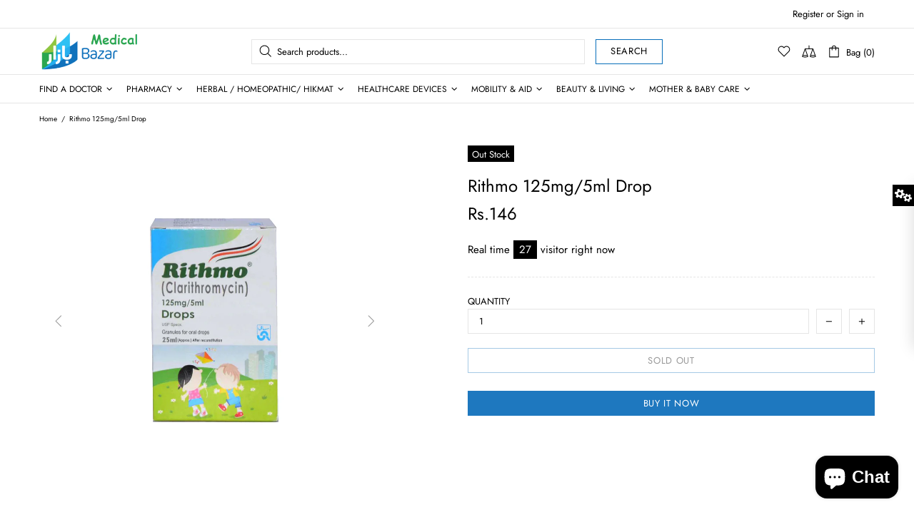

--- FILE ---
content_type: text/html; charset=utf-8
request_url: https://www.medicalbazar.co/products/rithmo-125mg-5ml-drop
body_size: 266842
content:
<!doctype html>
<!--[if IE 9]> <html class="ie9 no-js supports-no-cookies" lang="en"> <![endif]-->
<!--[if (gt IE 9)|!(IE)]><!--> <html class="no-js supports-no-cookies" lang="en"> <!--<![endif]-->


<head>
 <meta charset="utf-8">
<meta http-equiv="X-UA-Compatible" content="IE=edge">
<meta name="viewport" content="width=device-width, initial-scale=1, shrink-to-fit=no">
<meta name="theme-color" content="#000000">
<link rel="canonical" href="https://www.medicalbazar.co/products/rithmo-125mg-5ml-drop"><title>Rithmo 125mg/5ml Drop&ndash; Medical Bazar</title><meta name="description" content="Rithmo 125mg/5ml Drop Uses It is used to treat certain bacterial infections, such as pneumonia (a lung infection), bronchitis (infection of the tubes leading to the lungs), and infections of the ears, sinuses, skin, and throat. Side Effects Diarrhea, nausea, vomiting, headache, and changes in taste may occur. If any of">




<meta property="og:site_name" content="Medical Bazar">
<meta property="og:url" content="https://www.medicalbazar.co/products/rithmo-125mg-5ml-drop">
<meta property="og:title" content="Rithmo 125mg/5ml Drop">
<meta property="og:type" content="product">
<meta property="og:description" content="Rithmo 125mg/5ml Drop Uses It is used to treat certain bacterial infections, such as pneumonia (a lung infection), bronchitis (infection of the tubes leading to the lungs), and infections of the ears, sinuses, skin, and throat. Side Effects Diarrhea, nausea, vomiting, headache, and changes in taste may occur. If any of">

 <meta property="og:price:amount" content="146">
 <meta property="og:price:currency" content="PKR">

<meta property="og:image" content="http://www.medicalbazar.co/cdn/shop/products/Rithmo125mg5mlDrop_1200x1200.jpg?v=1631555387">
<meta property="og:image:secure_url" content="https://www.medicalbazar.co/cdn/shop/products/Rithmo125mg5mlDrop_1200x1200.jpg?v=1631555387">


<meta name="twitter:card" content="summary_large_image">
<meta name="twitter:title" content="Rithmo 125mg/5ml Drop">
<meta name="twitter:description" content="Rithmo 125mg/5ml Drop Uses It is used to treat certain bacterial infections, such as pneumonia (a lung infection), bronchitis (infection of the tubes leading to the lungs), and infections of the ears, sinuses, skin, and throat. Side Effects Diarrhea, nausea, vomiting, headache, and changes in taste may occur. If any of">

<style>
 *,*::before,*::after{box-sizing:border-box}html{font-family:sans-serif;line-height:1.15;-webkit-text-size-adjust:100%;-ms-text-size-adjust:100%;-ms-overflow-style:scrollbar;-webkit-tap-highlight-color:transparent}@-ms-viewport{width:device-width}article,aside,figcaption,figure,footer,header,hgroup,main,nav,section{display:block}body{margin:0;text-align:left}[tabindex="-1"]:focus{outline:0 !important}hr{box-sizing:content-box;height:0;overflow:visible}h1,h2,h3,h4,h5,h6{margin-top:0}p{margin-top:0}abbr[title],abbr[data-original-title]{text-decoration:underline;text-decoration:underline dotted;cursor:help;border-bottom:0}address{margin-bottom:1rem;font-style:normal;line-height:inherit}ol,ul,dl{margin-top:0}ol ol,ul ul,ol ul,ul ol{margin-bottom:0}dt{font-weight:700}dd{margin-bottom:.5rem;margin-left:0}blockquote{margin:0 0 1rem}dfn{font-style:italic}b,strong{font-weight:bolder}small{font-size:80%}sub,sup{position:relative;font-size:75%;line-height:0;vertical-align:baseline}sub{bottom:-.25em}sup{top:-.5em}a{text-decoration:none;background-color:transparent;-webkit-text-decoration-skip:objects}a:hover{text-decoration:underline}a:not([href]):not([tabindex]){text-decoration:none}a:not([href]):not([tabindex]):hover,a:not([href]):not([tabindex]):focus{text-decoration:none}a:not([href]):not([tabindex]):focus{outline:0}pre,code,kbd,samp{font-family:SFMono-Regular,Menlo,Monaco,Consolas,"Liberation Mono","Courier New",monospace;font-size:1em}pre{margin-top:0;margin-bottom:1rem;overflow:auto;-ms-overflow-style:scrollbar}figure{margin:0 0 1rem}img{vertical-align:middle;border-style:none}svg:not(:root){overflow:hidden}table{border-collapse:collapse}caption{padding-top:15px;padding-bottom:15px;color:#6c757d;text-align:left;caption-side:bottom}th{text-align:inherit}label{display:inline-block}button{border-radius:0}button:focus{outline:1px dotted;outline:5px auto -webkit-focus-ring-color}input,button,select,optgroup,textarea{margin:0;font-family:inherit;font-size:inherit;line-height:inherit}button,input{overflow:visible}button,select{text-transform:none}button,html [type="button"],[type="reset"],[type="submit"]{-webkit-appearance:button}button::-moz-focus-inner,[type="button"]::-moz-focus-inner,[type="reset"]::-moz-focus-inner,[type="submit"]::-moz-focus-inner{padding:0;border-style:none}input[type="radio"],input[type="checkbox"]{box-sizing:border-box;padding:0}input[type="date"],input[type="time"],input[type="datetime-local"],input[type="month"]{-webkit-appearance:listbox}textarea{overflow:auto;resize:vertical}fieldset{min-width:0;padding:0;margin:0;border:0}legend{display:block;width:100%;max-width:100%;padding:0;margin-bottom:.5rem;font-size:1.5rem;line-height:inherit;color:inherit;white-space:normal}progress{vertical-align:baseline}[type="number"]::-webkit-inner-spin-button,[type="number"]::-webkit-outer-spin-button{height:auto}[type="search"]{outline-offset:-2px;-webkit-appearance:none}[type="search"]::-webkit-search-cancel-button,[type="search"]::-webkit-search-decoration{-webkit-appearance:none}::-webkit-file-upload-button{font:inherit;-webkit-appearance:button}output{display:inline-block}summary{display:list-item;cursor:pointer}template{display:none}[hidden]{display:none !important}.container{width:100%;padding-left:10px;padding-right:10px;margin-right:auto;margin-left:auto}@media (min-width: 1025px){.container{padding-right:15px;padding-left:15px}}@media (min-width: 541px){.container{max-width:540px}}@media (min-width: 778px){.container{max-width:740px}}@media (min-width: 1025px){.container{max-width:980px}}@media (min-width: 1260px){.container{max-width:1200px}}.container-fluid{width:100%;padding-left:10px;padding-right:10px;margin-right:auto;margin-left:auto}@media (min-width: 1025px){.container-fluid{padding-right:15px;padding-left:15px}}.row{display:flex;flex-wrap:wrap;margin-left:-10px;margin-right:-10px}@media (min-width: 1025px){.row{margin-right:-15px;margin-left:-15px}}.no-gutters{margin-right:0;margin-left:0}.no-gutters>.col,.no-gutters>[class*="col-"]{padding-right:0;padding-left:0}.col-1,.col-2,.col-3,.col-4,.col-5,.col-6,.col-7,.col-8,.col-9,.col-10,.col-11,.col-12,.col,.col-auto,.col-sm-1,.col-sm-2,.col-sm-3,.col-sm-4,.col-sm-5,.col-sm-6,.col-sm-7,.col-sm-8,.col-sm-9,.col-sm-10,.col-sm-11,.col-sm-12,.col-sm,.col-sm-auto,.col-md-1,.col-md-2,.col-md-3,.col-md-4,.col-md-5,.col-md-6,.col-md-7,.col-md-8,.col-md-9,.col-md-10,.col-md-11,.col-md-12,.col-md,.col-md-auto,.col-lg-1,.col-lg-2,.col-lg-3,.col-lg-4,.col-lg-5,.col-lg-6,.col-lg-7,.col-lg-8,.col-lg-9,.col-lg-10,.col-lg-11,.col-lg-12,.col-lg,.col-lg-auto,.col-xl-1,.col-xl-2,.col-xl-3,.col-xl-4,.col-xl-5,.col-xl-6,.col-xl-7,.col-xl-8,.col-xl-9,.col-xl-10,.col-xl-11,.col-xl-12,.col-xl,.col-xl-auto{position:relative;width:100%;min-height:1px;padding-left:10px;padding-right:10px}@media (min-width: 1025px){.col-1,.col-2,.col-3,.col-4,.col-5,.col-6,.col-7,.col-8,.col-9,.col-10,.col-11,.col-12,.col,.col-auto,.col-sm-1,.col-sm-2,.col-sm-3,.col-sm-4,.col-sm-5,.col-sm-6,.col-sm-7,.col-sm-8,.col-sm-9,.col-sm-10,.col-sm-11,.col-sm-12,.col-sm,.col-sm-auto,.col-md-1,.col-md-2,.col-md-3,.col-md-4,.col-md-5,.col-md-6,.col-md-7,.col-md-8,.col-md-9,.col-md-10,.col-md-11,.col-md-12,.col-md,.col-md-auto,.col-lg-1,.col-lg-2,.col-lg-3,.col-lg-4,.col-lg-5,.col-lg-6,.col-lg-7,.col-lg-8,.col-lg-9,.col-lg-10,.col-lg-11,.col-lg-12,.col-lg,.col-lg-auto,.col-xl-1,.col-xl-2,.col-xl-3,.col-xl-4,.col-xl-5,.col-xl-6,.col-xl-7,.col-xl-8,.col-xl-9,.col-xl-10,.col-xl-11,.col-xl-12,.col-xl,.col-xl-auto{padding-right:15px;padding-left:15px}}.col{flex-basis:0;flex-grow:1;max-width:100%}.col-auto{flex:0 0 auto;width:auto;max-width:none}.col-1{flex:0 0 8.33333%;max-width:8.33333%}.col-2{flex:0 0 16.66667%;max-width:16.66667%}.col-3{flex:0 0 25%;max-width:25%}.col-4{flex:0 0 33.33333%;max-width:33.33333%}.col-5{flex:0 0 41.66667%;max-width:41.66667%}.col-6{flex:0 0 50%;max-width:50%}.col-7{flex:0 0 58.33333%;max-width:58.33333%}.col-8{flex:0 0 66.66667%;max-width:66.66667%}.col-9{flex:0 0 75%;max-width:75%}.col-10{flex:0 0 83.33333%;max-width:83.33333%}.col-11{flex:0 0 91.66667%;max-width:91.66667%}.col-12{flex:0 0 100%;max-width:100%}.order-first{order:-1}.order-last{order:13}.order-0{order:0}.order-1{order:1}.order-2{order:2}.order-3{order:3}.order-4{order:4}.order-5{order:5}.order-6{order:6}.order-7{order:7}.order-8{order:8}.order-9{order:9}.order-10{order:10}.order-11{order:11}.order-12{order:12}.offset-1{margin-left:8.33333%}.offset-2{margin-left:16.66667%}.offset-3{margin-left:25%}.offset-4{margin-left:33.33333%}.offset-5{margin-left:41.66667%}.offset-6{margin-left:50%}.offset-7{margin-left:58.33333%}.offset-8{margin-left:66.66667%}.offset-9{margin-left:75%}.offset-10{margin-left:83.33333%}.offset-11{margin-left:91.66667%}@media (min-width: 541px){.col-sm{flex-basis:0;flex-grow:1;max-width:100%}.col-sm-auto{flex:0 0 auto;width:auto;max-width:none}.col-sm-1{flex:0 0 8.33333%;max-width:8.33333%}.col-sm-2{flex:0 0 16.66667%;max-width:16.66667%}.col-sm-3{flex:0 0 25%;max-width:25%}.col-sm-4{flex:0 0 33.33333%;max-width:33.33333%}.col-sm-5{flex:0 0 41.66667%;max-width:41.66667%}.col-sm-6{flex:0 0 50%;max-width:50%}.col-sm-7{flex:0 0 58.33333%;max-width:58.33333%}.col-sm-8{flex:0 0 66.66667%;max-width:66.66667%}.col-sm-9{flex:0 0 75%;max-width:75%}.col-sm-10{flex:0 0 83.33333%;max-width:83.33333%}.col-sm-11{flex:0 0 91.66667%;max-width:91.66667%}.col-sm-12{flex:0 0 100%;max-width:100%}.order-sm-first{order:-1}.order-sm-last{order:13}.order-sm-0{order:0}.order-sm-1{order:1}.order-sm-2{order:2}.order-sm-3{order:3}.order-sm-4{order:4}.order-sm-5{order:5}.order-sm-6{order:6}.order-sm-7{order:7}.order-sm-8{order:8}.order-sm-9{order:9}.order-sm-10{order:10}.order-sm-11{order:11}.order-sm-12{order:12}.offset-sm-0{margin-left:0}.offset-sm-1{margin-left:8.33333%}.offset-sm-2{margin-left:16.66667%}.offset-sm-3{margin-left:25%}.offset-sm-4{margin-left:33.33333%}.offset-sm-5{margin-left:41.66667%}.offset-sm-6{margin-left:50%}.offset-sm-7{margin-left:58.33333%}.offset-sm-8{margin-left:66.66667%}.offset-sm-9{margin-left:75%}.offset-sm-10{margin-left:83.33333%}.offset-sm-11{margin-left:91.66667%}}@media (min-width: 778px){.col-md{flex-basis:0;flex-grow:1;max-width:100%}.col-md-auto{flex:0 0 auto;width:auto;max-width:none}.col-md-1{flex:0 0 8.33333%;max-width:8.33333%}.col-md-2{flex:0 0 16.66667%;max-width:16.66667%}.col-md-3{flex:0 0 25%;max-width:25%}.col-md-4{flex:0 0 33.33333%;max-width:33.33333%}.col-md-5{flex:0 0 41.66667%;max-width:41.66667%}.col-md-6{flex:0 0 50%;max-width:50%}.col-md-7{flex:0 0 58.33333%;max-width:58.33333%}.col-md-8{flex:0 0 66.66667%;max-width:66.66667%}.col-md-9{flex:0 0 75%;max-width:75%}.col-md-10{flex:0 0 83.33333%;max-width:83.33333%}.col-md-11{flex:0 0 91.66667%;max-width:91.66667%}.col-md-12{flex:0 0 100%;max-width:100%}.order-md-first{order:-1}.order-md-last{order:13}.order-md-0{order:0}.order-md-1{order:1}.order-md-2{order:2}.order-md-3{order:3}.order-md-4{order:4}.order-md-5{order:5}.order-md-6{order:6}.order-md-7{order:7}.order-md-8{order:8}.order-md-9{order:9}.order-md-10{order:10}.order-md-11{order:11}.order-md-12{order:12}.offset-md-0{margin-left:0}.offset-md-1{margin-left:8.33333%}.offset-md-2{margin-left:16.66667%}.offset-md-3{margin-left:25%}.offset-md-4{margin-left:33.33333%}.offset-md-5{margin-left:41.66667%}.offset-md-6{margin-left:50%}.offset-md-7{margin-left:58.33333%}.offset-md-8{margin-left:66.66667%}.offset-md-9{margin-left:75%}.offset-md-10{margin-left:83.33333%}.offset-md-11{margin-left:91.66667%}}@media (min-width: 1025px){.col-lg{flex-basis:0;flex-grow:1;max-width:100%}.col-lg-auto{flex:0 0 auto;width:auto;max-width:none}.col-lg-1{flex:0 0 8.33333%;max-width:8.33333%}.col-lg-2{flex:0 0 16.66667%;max-width:16.66667%}.col-lg-3{flex:0 0 25%;max-width:25%}.col-lg-4{flex:0 0 33.33333%;max-width:33.33333%}.col-lg-5{flex:0 0 41.66667%;max-width:41.66667%}.col-lg-6{flex:0 0 50%;max-width:50%}.col-lg-7{flex:0 0 58.33333%;max-width:58.33333%}.col-lg-8{flex:0 0 66.66667%;max-width:66.66667%}.col-lg-9{flex:0 0 75%;max-width:75%}.col-lg-10{flex:0 0 83.33333%;max-width:83.33333%}.col-lg-11{flex:0 0 91.66667%;max-width:91.66667%}.col-lg-12{flex:0 0 100%;max-width:100%}.order-lg-first{order:-1}.order-lg-last{order:13}.order-lg-0{order:0}.order-lg-1{order:1}.order-lg-2{order:2}.order-lg-3{order:3}.order-lg-4{order:4}.order-lg-5{order:5}.order-lg-6{order:6}.order-lg-7{order:7}.order-lg-8{order:8}.order-lg-9{order:9}.order-lg-10{order:10}.order-lg-11{order:11}.order-lg-12{order:12}.offset-lg-0{margin-left:0}.offset-lg-1{margin-left:8.33333%}.offset-lg-2{margin-left:16.66667%}.offset-lg-3{margin-left:25%}.offset-lg-4{margin-left:33.33333%}.offset-lg-5{margin-left:41.66667%}.offset-lg-6{margin-left:50%}.offset-lg-7{margin-left:58.33333%}.offset-lg-8{margin-left:66.66667%}.offset-lg-9{margin-left:75%}.offset-lg-10{margin-left:83.33333%}.offset-lg-11{margin-left:91.66667%}}@media (min-width: 1260px){.col-xl{flex-basis:0;flex-grow:1;max-width:100%}.col-xl-auto{flex:0 0 auto;width:auto;max-width:none}.col-xl-1{flex:0 0 8.33333%;max-width:8.33333%}.col-xl-2{flex:0 0 16.66667%;max-width:16.66667%}.col-xl-3{flex:0 0 25%;max-width:25%}.col-xl-4{flex:0 0 33.33333%;max-width:33.33333%}.col-xl-5{flex:0 0 41.66667%;max-width:41.66667%}.col-xl-6{flex:0 0 50%;max-width:50%}.col-xl-7{flex:0 0 58.33333%;max-width:58.33333%}.col-xl-8{flex:0 0 66.66667%;max-width:66.66667%}.col-xl-9{flex:0 0 75%;max-width:75%}.col-xl-10{flex:0 0 83.33333%;max-width:83.33333%}.col-xl-11{flex:0 0 91.66667%;max-width:91.66667%}.col-xl-12{flex:0 0 100%;max-width:100%}.order-xl-first{order:-1}.order-xl-last{order:13}.order-xl-0{order:0}.order-xl-1{order:1}.order-xl-2{order:2}.order-xl-3{order:3}.order-xl-4{order:4}.order-xl-5{order:5}.order-xl-6{order:6}.order-xl-7{order:7}.order-xl-8{order:8}.order-xl-9{order:9}.order-xl-10{order:10}.order-xl-11{order:11}.order-xl-12{order:12}.offset-xl-0{margin-left:0}.offset-xl-1{margin-left:8.33333%}.offset-xl-2{margin-left:16.66667%}.offset-xl-3{margin-left:25%}.offset-xl-4{margin-left:33.33333%}.offset-xl-5{margin-left:41.66667%}.offset-xl-6{margin-left:50%}.offset-xl-7{margin-left:58.33333%}.offset-xl-8{margin-left:66.66667%}.offset-xl-9{margin-left:75%}.offset-xl-10{margin-left:83.33333%}.offset-xl-11{margin-left:91.66667%}}.table,.responsive-table{width:100%;max-width:100%;margin-bottom:5px;background-color:transparent}.table th,.table td,.responsive-table th,.responsive-table td{padding:15px;vertical-align:top;border-top:1px solid #dee2e6}.table thead th,.responsive-table thead th{vertical-align:bottom;border-bottom:2px solid #dee2e6}.table tbody+tbody,.responsive-table tbody+tbody{border-top:2px solid #dee2e6}.table .table,.responsive-table .table{background-color:#fff}.table-sm th,.table-sm td{padding:10px}.table-bordered{border:1px solid #dee2e6}.table-bordered th,.table-bordered td{border:1px solid #dee2e6}.table-bordered thead th,.table-bordered thead td{border-bottom-width:2px}.table-borderless th,.table-borderless td,.table-borderless thead th,.table-borderless tbody+tbody{border:0}.table-striped tbody tr:nth-of-type(odd){background-color:rgba(0,0,0,0.05)}.table-hover tbody tr:hover{background-color:rgba(0,0,0,0.075)}.table-primary,.table-primary>th,.table-primary>td{background-color:#b7daff}.table-hover .table-primary:hover{background-color:#9ecdff}.table-hover .table-primary:hover>td,.table-hover .table-primary:hover>th{background-color:#9ecdff}.table-secondary,.table-secondary>th,.table-secondary>td{background-color:#d5d8da}.table-hover .table-secondary:hover{background-color:#c7cbce}.table-hover .table-secondary:hover>td,.table-hover .table-secondary:hover>th{background-color:#c7cbce}.table-success,.table-success>th,.table-success>td{background-color:#c2e6ca}.table-hover .table-success:hover{background-color:#b0dfba}.table-hover .table-success:hover>td,.table-hover .table-success:hover>th{background-color:#b0dfba}.table-info,.table-info>th,.table-info>td{background-color:#bee4eb}.table-hover .table-info:hover{background-color:#abdce5}.table-hover .table-info:hover>td,.table-hover .table-info:hover>th{background-color:#abdce5}.table-warning,.table-warning>th,.table-warning>td{background-color:#ffedb9}.table-hover .table-warning:hover{background-color:#ffe6a0}.table-hover .table-warning:hover>td,.table-hover .table-warning:hover>th{background-color:#ffe6a0}.table-danger,.table-danger>th,.table-danger>td{background-color:#f5c6ca}.table-hover .table-danger:hover{background-color:#f1b0b6}.table-hover .table-danger:hover>td,.table-hover .table-danger:hover>th{background-color:#f1b0b6}.table-light,.table-light>th,.table-light>td{background-color:#fdfdfd}.table-hover .table-light:hover{background-color:#f0f0f0}.table-hover .table-light:hover>td,.table-hover .table-light:hover>th{background-color:#f0f0f0}.table-dark,.table-dark>th,.table-dark>td{background-color:#c6c7c9}.table-hover .table-dark:hover{background-color:#b9babd}.table-hover .table-dark:hover>td,.table-hover .table-dark:hover>th{background-color:#b9babd}.table-active,.table-active>th,.table-active>td{background-color:rgba(0,0,0,0.075)}.table-hover .table-active:hover{background-color:rgba(0,0,0,0.075)}.table-hover .table-active:hover>td,.table-hover .table-active:hover>th{background-color:rgba(0,0,0,0.075)}.table .thead-dark th{color:#fff;background-color:#212529;border-color:#32383e}.table .thead-light th{color:#495057;background-color:#e9ecef;border-color:#dee2e6}.table-dark{color:#fff;background-color:#212529}.table-dark th,.table-dark td,.table-dark thead th{border-color:#32383e}.table-dark.table-bordered{border:0}.table-dark.table-striped tbody tr:nth-of-type(odd){background-color:rgba(255,255,255,0.05)}.table-dark.table-hover tbody tr:hover{background-color:rgba(255,255,255,0.075)}@media (max-width: 540.98px){.table-responsive-sm{display:block;width:100%;overflow-x:auto;-webkit-overflow-scrolling:touch;-ms-overflow-style:-ms-autohiding-scrollbar}.table-responsive-sm>.table-bordered{border:0}}@media (max-width: 777.98px){.table-responsive-md{display:block;width:100%;overflow-x:auto;-webkit-overflow-scrolling:touch;-ms-overflow-style:-ms-autohiding-scrollbar}.table-responsive-md>.table-bordered{border:0}}@media (max-width: 1024.98px){.table-responsive-lg{display:block;width:100%;overflow-x:auto;-webkit-overflow-scrolling:touch;-ms-overflow-style:-ms-autohiding-scrollbar}.table-responsive-lg>.table-bordered{border:0}}@media (max-width: 1259.98px){.table-responsive-xl{display:block;width:100%;overflow-x:auto;-webkit-overflow-scrolling:touch;-ms-overflow-style:-ms-autohiding-scrollbar}.table-responsive-xl>.table-bordered{border:0}}.table-responsive{display:block;width:100%;overflow-x:auto;-webkit-overflow-scrolling:touch;-ms-overflow-style:-ms-autohiding-scrollbar}.table-responsive>.table-bordered{border:0}.form-control,input[type="text"],input[type="number"],input[type="email"],input[type="password"],input[type="search"],textarea,select{display:block;width:100%;background-clip:padding-box}.form-control:focus,input[type="text"]:focus,input[type="number"]:focus,input[type="email"]:focus,input[type="password"]:focus,input[type="search"]:focus,textarea:focus,select:focus{outline:0}.form-control::placeholder,input[type="text"]::placeholder,input[type="number"]::placeholder,input[type="email"]::placeholder,input[type="password"]::placeholder,input[type="search"]::placeholder,textarea::placeholder,select::placeholder{opacity:1}.form-control:disabled,.form-control[readonly],.form-control[disabled],input[type="text"]:disabled,input[type="text"][readonly],input[type="text"][disabled],input[type="number"]:disabled,input[type="number"][readonly],input[type="number"][disabled],input[type="email"]:disabled,input[type="email"][readonly],input[type="email"][disabled],input[type="password"]:disabled,input[type="password"][readonly],input[type="password"][disabled],input[type="search"]:disabled,input[type="search"][readonly],input[type="search"][disabled],textarea:disabled,textarea[readonly],textarea[disabled],select:disabled,select[readonly],select[disabled]{opacity:1}.form-control::-ms-expand,input[type="text"]::-ms-expand,input[type="number"]::-ms-expand,input[type="email"]::-ms-expand,input[type="password"]::-ms-expand,input[type="search"]::-ms-expand,textarea::-ms-expand,select::-ms-expand{background-color:transparent;border:0}.form-control-file,.form-control-range{display:block;width:100%}.col-form-label{padding-top:calc(0.375rem + 1px);padding-bottom:calc(0.375rem + 1px);margin-bottom:0;font-size:inherit;line-height:1.5}.col-form-label-lg{padding-top:calc(0.5rem + 1px);padding-bottom:calc(0.5rem + 1px);font-size:1.25rem;line-height:1.5}.col-form-label-sm{padding-top:calc(0.25rem + 1px);padding-bottom:calc(0.25rem + 1px);font-size:0.875rem;line-height:1.5}.form-control-plaintext{display:block;width:100%;padding-top:0.375rem;padding-bottom:0.375rem;margin-bottom:0;line-height:1.5;color:#212529;background-color:transparent;border:solid transparent;border-width:1px 0}.form-control-plaintext.form-control-sm,.form-control-plaintext.form-control-lg{padding-right:0;padding-left:0}.form-control-sm{padding:0.25rem 0.5rem;font-size:0.875rem;line-height:1.5;border-radius:0}select.form-control-sm:not([size]):not([multiple]){height:calc(1.8125rem + 2px)}.form-control-lg{padding:0.5rem 1rem;font-size:1.25rem;line-height:1.5;border-radius:0.3rem}select.form-control-lg:not([size]):not([multiple]){height:calc(2.875rem + 2px)}.form-group{margin-bottom:1rem}.form-text{display:block;margin-top:0.25rem}.form-row{display:flex;flex-wrap:wrap;margin-right:-5px;margin-left:-5px}.form-row>.col,.form-row>[class*="col-"]{padding-right:5px;padding-left:5px}.form-check{position:relative;display:block;padding-left:1.25rem}.form-check-input{position:absolute;margin-top:0.3rem;margin-left:-1.25rem}.form-check-input:disabled ~ .form-check-label{color:#6c757d}.form-check-label{margin-bottom:0}.form-check-inline{display:inline-flex;align-items:center;padding-left:0;margin-right:0.75rem}.form-check-inline .form-check-input{position:static;margin-top:0;margin-right:0.3125rem;margin-left:0}.valid-feedback{display:none;width:100%;margin-top:0.25rem;font-size:80%;color:#28a745}.valid-tooltip{position:absolute;top:100%;z-index:5;display:none;max-width:100%;padding:.5rem;margin-top:.1rem;font-size:.875rem;line-height:1;color:#fff;background-color:rgba(40,167,69,0.8);border-radius:.2rem}.was-validated .form-control:valid,.form-control.is-valid,.was-validated .custom-select:valid,.custom-select.is-valid{border-color:#28a745}.was-validated .form-control:valid:focus,.form-control.is-valid:focus,.was-validated .custom-select:valid:focus,.custom-select.is-valid:focus{border-color:#28a745;box-shadow:0 0 0 0.2rem rgba(40,167,69,0.25)}.was-validated .form-control:valid ~ .valid-feedback,.was-validated .form-control:valid ~ .valid-tooltip,.form-control.is-valid ~ .valid-feedback,.form-control.is-valid ~ .valid-tooltip,.was-validated .custom-select:valid ~ .valid-feedback,.was-validated .custom-select:valid ~ .valid-tooltip,.custom-select.is-valid ~ .valid-feedback,.custom-select.is-valid ~ .valid-tooltip{display:block}.was-validated .form-control-file:valid ~ .valid-feedback,.was-validated .form-control-file:valid ~ .valid-tooltip,.form-control-file.is-valid ~ .valid-feedback,.form-control-file.is-valid ~ .valid-tooltip{display:block}.was-validated .form-check-input:valid ~ .form-check-label,.form-check-input.is-valid ~ .form-check-label{color:#28a745}.was-validated .form-check-input:valid ~ .valid-feedback,.was-validated .form-check-input:valid ~ .valid-tooltip,.form-check-input.is-valid ~ .valid-feedback,.form-check-input.is-valid ~ .valid-tooltip{display:block}.was-validated .custom-control-input:valid ~ .custom-control-label,.custom-control-input.is-valid ~ .custom-control-label{color:#28a745}.was-validated .custom-control-input:valid ~ .custom-control-label::before,.custom-control-input.is-valid ~ .custom-control-label::before{background-color:#71dd8a}.was-validated .custom-control-input:valid ~ .valid-feedback,.was-validated .custom-control-input:valid ~ .valid-tooltip,.custom-control-input.is-valid ~ .valid-feedback,.custom-control-input.is-valid ~ .valid-tooltip{display:block}.was-validated .custom-control-input:valid:checked ~ .custom-control-label::before,.custom-control-input.is-valid:checked ~ .custom-control-label::before{background-color:#34ce57}.was-validated .custom-control-input:valid:focus ~ .custom-control-label::before,.custom-control-input.is-valid:focus ~ .custom-control-label::before{box-shadow:0 0 0 1px #fff,0 0 0 0.2rem rgba(40,167,69,0.25)}.was-validated .custom-file-input:valid ~ .custom-file-label,.custom-file-input.is-valid ~ .custom-file-label{border-color:#28a745}.was-validated .custom-file-input:valid ~ .custom-file-label::before,.custom-file-input.is-valid ~ .custom-file-label::before{border-color:inherit}.was-validated .custom-file-input:valid ~ .valid-feedback,.was-validated .custom-file-input:valid ~ .valid-tooltip,.custom-file-input.is-valid ~ .valid-feedback,.custom-file-input.is-valid ~ .valid-tooltip{display:block}.was-validated .custom-file-input:valid:focus ~ .custom-file-label,.custom-file-input.is-valid:focus ~ .custom-file-label{box-shadow:0 0 0 0.2rem rgba(40,167,69,0.25)}.invalid-feedback{display:none;width:100%;margin-top:0.25rem;font-size:80%;color:#dc3545}.invalid-tooltip{position:absolute;top:100%;z-index:5;display:none;max-width:100%;padding:.5rem;margin-top:.1rem;font-size:.875rem;line-height:1;color:#fff;background-color:rgba(220,53,69,0.8);border-radius:.2rem}.was-validated .form-control:invalid,.form-control.is-invalid,.was-validated .custom-select:invalid,.custom-select.is-invalid{border-color:#dc3545}.was-validated .form-control:invalid:focus,.form-control.is-invalid:focus,.was-validated .custom-select:invalid:focus,.custom-select.is-invalid:focus{border-color:#dc3545;box-shadow:0 0 0 0.2rem rgba(220,53,69,0.25)}.was-validated .form-control:invalid ~ .invalid-feedback,.was-validated .form-control:invalid ~ .invalid-tooltip,.form-control.is-invalid ~ .invalid-feedback,.form-control.is-invalid ~ .invalid-tooltip,.was-validated .custom-select:invalid ~ .invalid-feedback,.was-validated .custom-select:invalid ~ .invalid-tooltip,.custom-select.is-invalid ~ .invalid-feedback,.custom-select.is-invalid ~ .invalid-tooltip{display:block}.was-validated .form-control-file:invalid ~ .invalid-feedback,.was-validated .form-control-file:invalid ~ .invalid-tooltip,.form-control-file.is-invalid ~ .invalid-feedback,.form-control-file.is-invalid ~ .invalid-tooltip{display:block}.was-validated .form-check-input:invalid ~ .form-check-label,.form-check-input.is-invalid ~ .form-check-label{color:#dc3545}.was-validated .form-check-input:invalid ~ .invalid-feedback,.was-validated .form-check-input:invalid ~ .invalid-tooltip,.form-check-input.is-invalid ~ .invalid-feedback,.form-check-input.is-invalid ~ .invalid-tooltip{display:block}.was-validated .custom-control-input:invalid ~ .custom-control-label,.custom-control-input.is-invalid ~ .custom-control-label{color:#dc3545}.was-validated .custom-control-input:invalid ~ .custom-control-label::before,.custom-control-input.is-invalid ~ .custom-control-label::before{background-color:#efa2a9}.was-validated .custom-control-input:invalid ~ .invalid-feedback,.was-validated .custom-control-input:invalid ~ .invalid-tooltip,.custom-control-input.is-invalid ~ .invalid-feedback,.custom-control-input.is-invalid ~ .invalid-tooltip{display:block}.was-validated .custom-control-input:invalid:checked ~ .custom-control-label::before,.custom-control-input.is-invalid:checked ~ .custom-control-label::before{background-color:#e4606d}.was-validated .custom-control-input:invalid:focus ~ .custom-control-label::before,.custom-control-input.is-invalid:focus ~ .custom-control-label::before{box-shadow:0 0 0 1px #fff,0 0 0 0.2rem rgba(220,53,69,0.25)}.was-validated .custom-file-input:invalid ~ .custom-file-label,.custom-file-input.is-invalid ~ .custom-file-label{border-color:#dc3545}.was-validated .custom-file-input:invalid ~ .custom-file-label::before,.custom-file-input.is-invalid ~ .custom-file-label::before{border-color:inherit}.was-validated .custom-file-input:invalid ~ .invalid-feedback,.was-validated .custom-file-input:invalid ~ .invalid-tooltip,.custom-file-input.is-invalid ~ .invalid-feedback,.custom-file-input.is-invalid ~ .invalid-tooltip{display:block}.was-validated .custom-file-input:invalid:focus ~ .custom-file-label,.custom-file-input.is-invalid:focus ~ .custom-file-label{box-shadow:0 0 0 0.2rem rgba(220,53,69,0.25)}.form-inline{display:flex;flex-flow:row wrap;align-items:center}.form-inline .form-check{width:100%}@media (min-width: 541px){.form-inline label{display:flex;align-items:center;justify-content:center;margin-bottom:0}.form-inline .form-group{display:flex;flex:0 0 auto;flex-flow:row wrap;align-items:center;margin-bottom:0}.form-inline .form-control{display:inline-block;width:auto;vertical-align:middle}.form-inline .form-control-plaintext{display:inline-block}.form-inline .input-group,.form-inline .custom-select{width:auto}.form-inline .form-check{display:flex;align-items:center;justify-content:center;width:auto;padding-left:0}.form-inline .form-check-input{position:relative;margin-top:0;margin-right:0.25rem;margin-left:0}.form-inline .custom-control{align-items:center;justify-content:center}.form-inline .custom-control-label{margin-bottom:0}}.btn{font-weight:400;text-align:center;white-space:nowrap;vertical-align:middle;user-select:none}.btn:hover,.btn:focus{text-decoration:none}.btn:focus,.btn.focus{outline:0}.btn:not(:disabled):not(.disabled){cursor:pointer}.btn:not(:disabled):not(.disabled):active,.btn:not(:disabled):not(.disabled).active{background-image:none}a.btn.disabled,fieldset:disabled a.btn{pointer-events:none}.btn-primary{color:#fff;background-color:#007bff;border-color:#007bff}.btn-primary:hover{color:#fff;background-color:#0069d9;border-color:#0062cc}.btn-primary:focus,.btn-primary.focus{box-shadow:0 0 0 0.2rem rgba(0,123,255,0.5)}.btn-primary.disabled,.btn-primary:disabled{color:#fff;background-color:#007bff;border-color:#007bff}.btn-primary:not(:disabled):not(.disabled):active,.btn-primary:not(:disabled):not(.disabled).active,.show>.btn-primary.dropdown-toggle{color:#fff;background-color:#0062cc;border-color:#005cbf}.btn-primary:not(:disabled):not(.disabled):active:focus,.btn-primary:not(:disabled):not(.disabled).active:focus,.show>.btn-primary.dropdown-toggle:focus{box-shadow:0 0 0 0.2rem rgba(0,123,255,0.5)}.btn-secondary{color:#fff;background-color:#6c757d;border-color:#6c757d}.btn-secondary:hover{color:#fff;background-color:#5a6268;border-color:#545b62}.btn-secondary:focus,.btn-secondary.focus{box-shadow:0 0 0 0.2rem rgba(108,117,125,0.5)}.btn-secondary.disabled,.btn-secondary:disabled{color:#fff;background-color:#6c757d;border-color:#6c757d}.btn-secondary:not(:disabled):not(.disabled):active,.btn-secondary:not(:disabled):not(.disabled).active,.show>.btn-secondary.dropdown-toggle{color:#fff;background-color:#545b62;border-color:#4e555b}.btn-secondary:not(:disabled):not(.disabled):active:focus,.btn-secondary:not(:disabled):not(.disabled).active:focus,.show>.btn-secondary.dropdown-toggle:focus{box-shadow:0 0 0 0.2rem rgba(108,117,125,0.5)}.btn-success{color:#fff;background-color:#28a745;border-color:#28a745}.btn-success:hover{color:#fff;background-color:#218838;border-color:#1e7e34}.btn-success:focus,.btn-success.focus{box-shadow:0 0 0 0.2rem rgba(40,167,69,0.5)}.btn-success.disabled,.btn-success:disabled{color:#fff;background-color:#28a745;border-color:#28a745}.btn-success:not(:disabled):not(.disabled):active,.btn-success:not(:disabled):not(.disabled).active,.show>.btn-success.dropdown-toggle{color:#fff;background-color:#1e7e34;border-color:#1c7430}.btn-success:not(:disabled):not(.disabled):active:focus,.btn-success:not(:disabled):not(.disabled).active:focus,.show>.btn-success.dropdown-toggle:focus{box-shadow:0 0 0 0.2rem rgba(40,167,69,0.5)}.btn-info{color:#fff;background-color:#17a2b8;border-color:#17a2b8}.btn-info:hover{color:#fff;background-color:#138496;border-color:#117a8b}.btn-info:focus,.btn-info.focus{box-shadow:0 0 0 0.2rem rgba(23,162,184,0.5)}.btn-info.disabled,.btn-info:disabled{color:#fff;background-color:#17a2b8;border-color:#17a2b8}.btn-info:not(:disabled):not(.disabled):active,.btn-info:not(:disabled):not(.disabled).active,.show>.btn-info.dropdown-toggle{color:#fff;background-color:#117a8b;border-color:#10707f}.btn-info:not(:disabled):not(.disabled):active:focus,.btn-info:not(:disabled):not(.disabled).active:focus,.show>.btn-info.dropdown-toggle:focus{box-shadow:0 0 0 0.2rem rgba(23,162,184,0.5)}.btn-warning{color:#212529;background-color:#ffc107;border-color:#ffc107}.btn-warning:hover{color:#212529;background-color:#e0a800;border-color:#d39e00}.btn-warning:focus,.btn-warning.focus{box-shadow:0 0 0 0.2rem rgba(255,193,7,0.5)}.btn-warning.disabled,.btn-warning:disabled{color:#212529;background-color:#ffc107;border-color:#ffc107}.btn-warning:not(:disabled):not(.disabled):active,.btn-warning:not(:disabled):not(.disabled).active,.show>.btn-warning.dropdown-toggle{color:#212529;background-color:#d39e00;border-color:#c69500}.btn-warning:not(:disabled):not(.disabled):active:focus,.btn-warning:not(:disabled):not(.disabled).active:focus,.show>.btn-warning.dropdown-toggle:focus{box-shadow:0 0 0 0.2rem rgba(255,193,7,0.5)}.btn-danger{color:#fff;background-color:#dc3545;border-color:#dc3545}.btn-danger:hover{color:#fff;background-color:#c82333;border-color:#bd2130}.btn-danger:focus,.btn-danger.focus{box-shadow:0 0 0 0.2rem rgba(220,53,69,0.5)}.btn-danger.disabled,.btn-danger:disabled{color:#fff;background-color:#dc3545;border-color:#dc3545}.btn-danger:not(:disabled):not(.disabled):active,.btn-danger:not(:disabled):not(.disabled).active,.show>.btn-danger.dropdown-toggle{color:#fff;background-color:#bd2130;border-color:#b21f2d}.btn-danger:not(:disabled):not(.disabled):active:focus,.btn-danger:not(:disabled):not(.disabled).active:focus,.show>.btn-danger.dropdown-toggle:focus{box-shadow:0 0 0 0.2rem rgba(220,53,69,0.5)}.btn-light{color:#212529;background-color:#f8f9fa;border-color:#f8f9fa}.btn-light:hover{color:#212529;background-color:#e2e6ea;border-color:#dae0e5}.btn-light:focus,.btn-light.focus{box-shadow:0 0 0 0.2rem rgba(248,249,250,0.5)}.btn-light.disabled,.btn-light:disabled{color:#212529;background-color:#f8f9fa;border-color:#f8f9fa}.btn-light:not(:disabled):not(.disabled):active,.btn-light:not(:disabled):not(.disabled).active,.show>.btn-light.dropdown-toggle{color:#212529;background-color:#dae0e5;border-color:#d3d9df}.btn-light:not(:disabled):not(.disabled):active:focus,.btn-light:not(:disabled):not(.disabled).active:focus,.show>.btn-light.dropdown-toggle:focus{box-shadow:0 0 0 0.2rem rgba(248,249,250,0.5)}.btn-dark{color:#fff;background-color:#343a40;border-color:#343a40}.btn-dark:hover{color:#fff;background-color:#23272b;border-color:#1d2124}.btn-dark:focus,.btn-dark.focus{box-shadow:0 0 0 0.2rem rgba(52,58,64,0.5)}.btn-dark.disabled,.btn-dark:disabled{color:#fff;background-color:#343a40;border-color:#343a40}.btn-dark:not(:disabled):not(.disabled):active,.btn-dark:not(:disabled):not(.disabled).active,.show>.btn-dark.dropdown-toggle{color:#fff;background-color:#1d2124;border-color:#171a1d}.btn-dark:not(:disabled):not(.disabled):active:focus,.btn-dark:not(:disabled):not(.disabled).active:focus,.show>.btn-dark.dropdown-toggle:focus{box-shadow:0 0 0 0.2rem rgba(52,58,64,0.5)}.btn-outline-primary{color:#007bff;background-color:transparent;background-image:none;border-color:#007bff}.btn-outline-primary:hover{color:#fff;background-color:#007bff;border-color:#007bff}.btn-outline-primary:focus,.btn-outline-primary.focus{box-shadow:0 0 0 0.2rem rgba(0,123,255,0.5)}.btn-outline-primary.disabled,.btn-outline-primary:disabled{color:#007bff;background-color:transparent}.btn-outline-primary:not(:disabled):not(.disabled):active,.btn-outline-primary:not(:disabled):not(.disabled).active,.show>.btn-outline-primary.dropdown-toggle{color:#fff;background-color:#007bff;border-color:#007bff}.btn-outline-primary:not(:disabled):not(.disabled):active:focus,.btn-outline-primary:not(:disabled):not(.disabled).active:focus,.show>.btn-outline-primary.dropdown-toggle:focus{box-shadow:0 0 0 0.2rem rgba(0,123,255,0.5)}.btn-outline-secondary{color:#6c757d;background-color:transparent;background-image:none;border-color:#6c757d}.btn-outline-secondary:hover{color:#fff;background-color:#6c757d;border-color:#6c757d}.btn-outline-secondary:focus,.btn-outline-secondary.focus{box-shadow:0 0 0 0.2rem rgba(108,117,125,0.5)}.btn-outline-secondary.disabled,.btn-outline-secondary:disabled{color:#6c757d;background-color:transparent}.btn-outline-secondary:not(:disabled):not(.disabled):active,.btn-outline-secondary:not(:disabled):not(.disabled).active,.show>.btn-outline-secondary.dropdown-toggle{color:#fff;background-color:#6c757d;border-color:#6c757d}.btn-outline-secondary:not(:disabled):not(.disabled):active:focus,.btn-outline-secondary:not(:disabled):not(.disabled).active:focus,.show>.btn-outline-secondary.dropdown-toggle:focus{box-shadow:0 0 0 0.2rem rgba(108,117,125,0.5)}.btn-outline-success{color:#28a745;background-color:transparent;background-image:none;border-color:#28a745}.btn-outline-success:hover{color:#fff;background-color:#28a745;border-color:#28a745}.btn-outline-success:focus,.btn-outline-success.focus{box-shadow:0 0 0 0.2rem rgba(40,167,69,0.5)}.btn-outline-success.disabled,.btn-outline-success:disabled{color:#28a745;background-color:transparent}.btn-outline-success:not(:disabled):not(.disabled):active,.btn-outline-success:not(:disabled):not(.disabled).active,.show>.btn-outline-success.dropdown-toggle{color:#fff;background-color:#28a745;border-color:#28a745}.btn-outline-success:not(:disabled):not(.disabled):active:focus,.btn-outline-success:not(:disabled):not(.disabled).active:focus,.show>.btn-outline-success.dropdown-toggle:focus{box-shadow:0 0 0 0.2rem rgba(40,167,69,0.5)}.btn-outline-info{color:#17a2b8;background-color:transparent;background-image:none;border-color:#17a2b8}.btn-outline-info:hover{color:#fff;background-color:#17a2b8;border-color:#17a2b8}.btn-outline-info:focus,.btn-outline-info.focus{box-shadow:0 0 0 0.2rem rgba(23,162,184,0.5)}.btn-outline-info.disabled,.btn-outline-info:disabled{color:#17a2b8;background-color:transparent}.btn-outline-info:not(:disabled):not(.disabled):active,.btn-outline-info:not(:disabled):not(.disabled).active,.show>.btn-outline-info.dropdown-toggle{color:#fff;background-color:#17a2b8;border-color:#17a2b8}.btn-outline-info:not(:disabled):not(.disabled):active:focus,.btn-outline-info:not(:disabled):not(.disabled).active:focus,.show>.btn-outline-info.dropdown-toggle:focus{box-shadow:0 0 0 0.2rem rgba(23,162,184,0.5)}.btn-outline-warning{color:#ffc107;background-color:transparent;background-image:none;border-color:#ffc107}.btn-outline-warning:hover{color:#212529;background-color:#ffc107;border-color:#ffc107}.btn-outline-warning:focus,.btn-outline-warning.focus{box-shadow:0 0 0 0.2rem rgba(255,193,7,0.5)}.btn-outline-warning.disabled,.btn-outline-warning:disabled{color:#ffc107;background-color:transparent}.btn-outline-warning:not(:disabled):not(.disabled):active,.btn-outline-warning:not(:disabled):not(.disabled).active,.show>.btn-outline-warning.dropdown-toggle{color:#212529;background-color:#ffc107;border-color:#ffc107}.btn-outline-warning:not(:disabled):not(.disabled):active:focus,.btn-outline-warning:not(:disabled):not(.disabled).active:focus,.show>.btn-outline-warning.dropdown-toggle:focus{box-shadow:0 0 0 0.2rem rgba(255,193,7,0.5)}.btn-outline-danger{color:#dc3545;background-color:transparent;background-image:none;border-color:#dc3545}.btn-outline-danger:hover{color:#fff;background-color:#dc3545;border-color:#dc3545}.btn-outline-danger:focus,.btn-outline-danger.focus{box-shadow:0 0 0 0.2rem rgba(220,53,69,0.5)}.btn-outline-danger.disabled,.btn-outline-danger:disabled{color:#dc3545;background-color:transparent}.btn-outline-danger:not(:disabled):not(.disabled):active,.btn-outline-danger:not(:disabled):not(.disabled).active,.show>.btn-outline-danger.dropdown-toggle{color:#fff;background-color:#dc3545;border-color:#dc3545}.btn-outline-danger:not(:disabled):not(.disabled):active:focus,.btn-outline-danger:not(:disabled):not(.disabled).active:focus,.show>.btn-outline-danger.dropdown-toggle:focus{box-shadow:0 0 0 0.2rem rgba(220,53,69,0.5)}.btn-outline-light{color:#f8f9fa;background-color:transparent;background-image:none;border-color:#f8f9fa}.btn-outline-light:hover{color:#212529;background-color:#f8f9fa;border-color:#f8f9fa}.btn-outline-light:focus,.btn-outline-light.focus{box-shadow:0 0 0 0.2rem rgba(248,249,250,0.5)}.btn-outline-light.disabled,.btn-outline-light:disabled{color:#f8f9fa;background-color:transparent}.btn-outline-light:not(:disabled):not(.disabled):active,.btn-outline-light:not(:disabled):not(.disabled).active,.show>.btn-outline-light.dropdown-toggle{color:#212529;background-color:#f8f9fa;border-color:#f8f9fa}.btn-outline-light:not(:disabled):not(.disabled):active:focus,.btn-outline-light:not(:disabled):not(.disabled).active:focus,.show>.btn-outline-light.dropdown-toggle:focus{box-shadow:0 0 0 0.2rem rgba(248,249,250,0.5)}.btn-outline-dark{color:#343a40;background-color:transparent;background-image:none;border-color:#343a40}.btn-outline-dark:hover{color:#fff;background-color:#343a40;border-color:#343a40}.btn-outline-dark:focus,.btn-outline-dark.focus{box-shadow:0 0 0 0.2rem rgba(52,58,64,0.5)}.btn-outline-dark.disabled,.btn-outline-dark:disabled{color:#343a40;background-color:transparent}.btn-outline-dark:not(:disabled):not(.disabled):active,.btn-outline-dark:not(:disabled):not(.disabled).active,.show>.btn-outline-dark.dropdown-toggle{color:#fff;background-color:#343a40;border-color:#343a40}.btn-outline-dark:not(:disabled):not(.disabled):active:focus,.btn-outline-dark:not(:disabled):not(.disabled).active:focus,.show>.btn-outline-dark.dropdown-toggle:focus{box-shadow:0 0 0 0.2rem rgba(52,58,64,0.5)}.btn-link:disabled,.btn-link.disabled{pointer-events:none}.btn-lg{padding:0.5rem 1rem;font-size:1.25rem;line-height:1.5;border-radius:0.3rem}.btn-sm{padding:0.25rem 0.5rem;font-size:0.875rem;line-height:1.5;border-radius:0}.btn-block,.btn--full{display:block;width:100%}.btn-block+.btn-block,.btn-block+.btn--full,.btn--full+.btn-block,.btn--full+.btn--full{margin-top:0.5rem}input[type="submit"].btn-block,input[type="reset"].btn-block,input[type="button"].btn-block{width:100%}.media{display:flex;align-items:flex-start}.media-body{flex:1}.tooltip{position:absolute;z-index:1070;display:block;margin:0;font-family:-apple-system,BlinkMacSystemFont,"Segoe UI",Roboto,"Helvetica Neue",Arial,sans-serif,"Apple Color Emoji","Segoe UI Emoji","Segoe UI Symbol";font-style:normal;font-weight:400;line-height:1.5;text-align:left;text-align:start;text-decoration:none;text-shadow:none;text-transform:none;letter-spacing:normal;word-break:normal;word-spacing:normal;white-space:normal;line-break:auto;font-size:0.875rem;word-wrap:break-word;opacity:0}.tooltip.show{opacity:0.9}.tooltip .arrow{position:absolute;display:block;width:0.8rem;height:0.4rem}.tooltip .arrow::before{position:absolute;content:"";border-color:transparent;border-style:solid}.bs-tooltip-top,.bs-tooltip-auto[x-placement^="top"]{padding:0.4rem 0}.bs-tooltip-top .arrow,.bs-tooltip-auto[x-placement^="top"] .arrow{bottom:0}.bs-tooltip-top .arrow::before,.bs-tooltip-auto[x-placement^="top"] .arrow::before{top:0;border-width:0.4rem 0.4rem 0;border-top-color:#000}.bs-tooltip-right,.bs-tooltip-auto[x-placement^="right"]{padding:0 0.4rem}.bs-tooltip-right .arrow,.bs-tooltip-auto[x-placement^="right"] .arrow{left:0;width:0.4rem;height:0.8rem}.bs-tooltip-right .arrow::before,.bs-tooltip-auto[x-placement^="right"] .arrow::before{right:0;border-width:0.4rem 0.4rem 0.4rem 0;border-right-color:#000}.bs-tooltip-bottom,.bs-tooltip-auto[x-placement^="bottom"]{padding:0.4rem 0}.bs-tooltip-bottom .arrow,.bs-tooltip-auto[x-placement^="bottom"] .arrow{top:0}.bs-tooltip-bottom .arrow::before,.bs-tooltip-auto[x-placement^="bottom"] .arrow::before{bottom:0;border-width:0 0.4rem 0.4rem;border-bottom-color:#000}.bs-tooltip-left,.bs-tooltip-auto[x-placement^="left"]{padding:0 0.4rem}.bs-tooltip-left .arrow,.bs-tooltip-auto[x-placement^="left"] .arrow{right:0;width:0.4rem;height:0.8rem}.bs-tooltip-left .arrow::before,.bs-tooltip-auto[x-placement^="left"] .arrow::before{left:0;border-width:0.4rem 0 0.4rem 0.4rem;border-left-color:#000}.tooltip-inner{max-width:200px;padding:0.25rem 0.5rem;color:#fff;text-align:center;background-color:#000;border-radius:0.25rem}.align-baseline{vertical-align:baseline !important}.align-top{vertical-align:top !important}.align-middle{vertical-align:middle !important}.align-bottom{vertical-align:bottom !important}.align-text-bottom{vertical-align:text-bottom !important}.align-text-top{vertical-align:text-top !important}.bg-primary{background-color:#007bff !important}a.bg-primary:hover,a.bg-primary:focus,button.bg-primary:hover,button.bg-primary:focus{background-color:#0062cc !important}.bg-secondary{background-color:#6c757d !important}a.bg-secondary:hover,a.bg-secondary:focus,button.bg-secondary:hover,button.bg-secondary:focus{background-color:#545b62 !important}.bg-success{background-color:#28a745 !important}a.bg-success:hover,a.bg-success:focus,button.bg-success:hover,button.bg-success:focus{background-color:#1e7e34 !important}.bg-info{background-color:#17a2b8 !important}a.bg-info:hover,a.bg-info:focus,button.bg-info:hover,button.bg-info:focus{background-color:#117a8b !important}.bg-warning{background-color:#ffc107 !important}a.bg-warning:hover,a.bg-warning:focus,button.bg-warning:hover,button.bg-warning:focus{background-color:#d39e00 !important}.bg-danger{background-color:#dc3545 !important}a.bg-danger:hover,a.bg-danger:focus,button.bg-danger:hover,button.bg-danger:focus{background-color:#bd2130 !important}.bg-light{background-color:#f8f9fa !important}a.bg-light:hover,a.bg-light:focus,button.bg-light:hover,button.bg-light:focus{background-color:#dae0e5 !important}.bg-dark{background-color:#343a40 !important}a.bg-dark:hover,a.bg-dark:focus,button.bg-dark:hover,button.bg-dark:focus{background-color:#1d2124 !important}.bg-white{background-color:#fff !important}.bg-transparent{background-color:transparent !important}.border{border:1px solid transparent !important}.border-top{border-top:1px solid transparent !important}.border-bottom{border-bottom:1px solid transparent !important}.border-0{border:0 !important}.border-top-0{border-top:0 !important}.border-bottom-0{border-bottom:0 !important}body:not([dir='rtl']) .border-right{border-right:1px solid transparent}body:not([dir='rtl']) .border-left{border-left:1px solid transparent}body:not([dir='rtl']) .border-right-0{border-right:0 !important}body:not([dir='rtl']) .border-left-0{border-left:0 !important}[dir='rtl'] .border-right{border-left:1px solid transparent}[dir='rtl'] .border-left{border-right:1px solid transparent}[dir='rtl'] .border-right-0{border-left:0 !important}[dir='rtl'] .border-left-0{border-right:0 !important}.border-primary{border-color:#007bff !important}.border-secondary{border-color:#6c757d !important}.border-success{border-color:#28a745 !important}.border-info{border-color:#17a2b8 !important}.border-warning{border-color:#ffc107 !important}.border-danger{border-color:#dc3545 !important}.border-light{border-color:#f8f9fa !important}.border-dark{border-color:#343a40 !important}.border-white{border-color:#fff !important}.rounded{border-radius:0.25rem !important}.rounded-top{border-top-left-radius:0.25rem !important;border-top-right-radius:0.25rem !important}.rounded-right{border-top-right-radius:0.25rem !important;border-bottom-right-radius:0.25rem !important}.rounded-bottom{border-bottom-right-radius:0.25rem !important;border-bottom-left-radius:0.25rem !important}.rounded-left{border-top-left-radius:0.25rem !important;border-bottom-left-radius:0.25rem !important}.rounded-circle{border-radius:50% !important}.rounded-0{border-radius:0 !important}.clearfix::after{display:block;clear:both;content:""}.d-none{display:none !important}.d-inline{display:inline !important}.d-inline-block{display:inline-block !important}.d-block{display:block !important}.d-table{display:table !important}.d-table-row{display:table-row !important}.d-table-cell{display:table-cell !important}.d-flex{display:flex !important}.d-inline-flex{display:inline-flex !important}@media (min-width: 541px){.d-sm-none{display:none !important}.d-sm-inline{display:inline !important}.d-sm-inline-block{display:inline-block !important}.d-sm-block{display:block !important}.d-sm-table{display:table !important}.d-sm-table-row{display:table-row !important}.d-sm-table-cell{display:table-cell !important}.d-sm-flex{display:flex !important}.d-sm-inline-flex{display:inline-flex !important}}@media (min-width: 778px){.d-md-none{display:none !important}.d-md-inline{display:inline !important}.d-md-inline-block{display:inline-block !important}.d-md-block{display:block !important}.d-md-table{display:table !important}.d-md-table-row{display:table-row !important}.d-md-table-cell{display:table-cell !important}.d-md-flex{display:flex !important}.d-md-inline-flex{display:inline-flex !important}}@media (min-width: 1025px){.d-lg-none{display:none !important}.d-lg-inline{display:inline !important}.d-lg-inline-block{display:inline-block !important}.d-lg-block{display:block !important}.d-lg-table{display:table !important}.d-lg-table-row{display:table-row !important}.d-lg-table-cell{display:table-cell !important}.d-lg-flex{display:flex !important}.d-lg-inline-flex{display:inline-flex !important}}@media (min-width: 1260px){.d-xl-none{display:none !important}.d-xl-inline{display:inline !important}.d-xl-inline-block{display:inline-block !important}.d-xl-block{display:block !important}.d-xl-table{display:table !important}.d-xl-table-row{display:table-row !important}.d-xl-table-cell{display:table-cell !important}.d-xl-flex{display:flex !important}.d-xl-inline-flex{display:inline-flex !important}}@media print{.d-print-none{display:none !important}.d-print-inline{display:inline !important}.d-print-inline-block{display:inline-block !important}.d-print-block{display:block !important}.d-print-table{display:table !important}.d-print-table-row{display:table-row !important}.d-print-table-cell{display:table-cell !important}.d-print-flex{display:flex !important}.d-print-inline-flex{display:inline-flex !important}}.embed-responsive{position:relative;display:block;width:100%;padding:0;overflow:hidden}.embed-responsive::before{display:block;content:""}.embed-responsive .embed-responsive-item,.embed-responsive iframe,.embed-responsive embed,.embed-responsive object,.embed-responsive video{position:absolute;top:0;bottom:0;left:0;width:100%;height:100%;border:0}.embed-responsive-21by9::before{padding-top:42.85714%}.embed-responsive-16by9::before{padding-top:56.25%}.embed-responsive-4by3::before{padding-top:75%}.embed-responsive-1by1::before{padding-top:100%}.flex-row{flex-direction:row !important}.flex-column{flex-direction:column !important}.flex-row-reverse{flex-direction:row-reverse !important}.flex-column-reverse{flex-direction:column-reverse !important}.flex-wrap{flex-wrap:wrap !important}.flex-nowrap{flex-wrap:nowrap !important}.flex-wrap-reverse{flex-wrap:wrap-reverse !important}.flex-fill{flex:1 1 auto !important}.flex-grow-0{flex-grow:0 !important}.flex-grow-1{flex-grow:1 !important}.flex-shrink-0{flex-shrink:0 !important}.flex-shrink-1{flex-shrink:1 !important}.flex-center{justify-content:center !important;align-items:center !important}.justify-content-start{justify-content:flex-start !important}.justify-content-end{justify-content:flex-end !important}.justify-content-center{justify-content:center !important}.justify-content-between{justify-content:space-between !important}.justify-content-around{justify-content:space-around !important}.align-items-start{align-items:flex-start !important}.align-items-end{align-items:flex-end !important}.align-items-center{align-items:center !important}.align-items-baseline{align-items:baseline !important}.align-items-stretch{align-items:stretch !important}.align-content-start{align-content:flex-start !important}.align-content-end{align-content:flex-end !important}.align-content-center{align-content:center !important}.align-content-between{align-content:space-between !important}.align-content-around{align-content:space-around !important}.align-content-stretch{align-content:stretch !important}.align-self-auto{align-self:auto !important}.align-self-start{align-self:flex-start !important}.align-self-end{align-self:flex-end !important}.align-self-center{align-self:center !important}.align-self-baseline{align-self:baseline !important}.align-self-stretch{align-self:stretch !important}@media (min-width: 541px){.flex-sm-row{flex-direction:row !important}.flex-sm-column{flex-direction:column !important}.flex-sm-row-reverse{flex-direction:row-reverse !important}.flex-sm-column-reverse{flex-direction:column-reverse !important}.flex-sm-wrap{flex-wrap:wrap !important}.flex-sm-nowrap{flex-wrap:nowrap !important}.flex-sm-wrap-reverse{flex-wrap:wrap-reverse !important}.flex-sm-fill{flex:1 1 auto !important}.flex-sm-grow-0{flex-grow:0 !important}.flex-sm-grow-1{flex-grow:1 !important}.flex-sm-shrink-0{flex-shrink:0 !important}.flex-sm-shrink-1{flex-shrink:1 !important}.flex-sm-center{justify-content:center !important;align-items:center !important}.justify-content-sm-start{justify-content:flex-start !important}.justify-content-sm-end{justify-content:flex-end !important}.justify-content-sm-center{justify-content:center !important}.justify-content-sm-between{justify-content:space-between !important}.justify-content-sm-around{justify-content:space-around !important}.align-items-sm-start{align-items:flex-start !important}.align-items-sm-end{align-items:flex-end !important}.align-items-sm-center{align-items:center !important}.align-items-sm-baseline{align-items:baseline !important}.align-items-sm-stretch{align-items:stretch !important}.align-content-sm-start{align-content:flex-start !important}.align-content-sm-end{align-content:flex-end !important}.align-content-sm-center{align-content:center !important}.align-content-sm-between{align-content:space-between !important}.align-content-sm-around{align-content:space-around !important}.align-content-sm-stretch{align-content:stretch !important}.align-self-sm-auto{align-self:auto !important}.align-self-sm-start{align-self:flex-start !important}.align-self-sm-end{align-self:flex-end !important}.align-self-sm-center{align-self:center !important}.align-self-sm-baseline{align-self:baseline !important}.align-self-sm-stretch{align-self:stretch !important}}@media (min-width: 778px){.flex-md-row{flex-direction:row !important}.flex-md-column{flex-direction:column !important}.flex-md-row-reverse{flex-direction:row-reverse !important}.flex-md-column-reverse{flex-direction:column-reverse !important}.flex-md-wrap{flex-wrap:wrap !important}.flex-md-nowrap{flex-wrap:nowrap !important}.flex-md-wrap-reverse{flex-wrap:wrap-reverse !important}.flex-md-fill{flex:1 1 auto !important}.flex-md-grow-0{flex-grow:0 !important}.flex-md-grow-1{flex-grow:1 !important}.flex-md-shrink-0{flex-shrink:0 !important}.flex-md-shrink-1{flex-shrink:1 !important}.flex-md-center{justify-content:center !important;align-items:center !important}.justify-content-md-start{justify-content:flex-start !important}.justify-content-md-end{justify-content:flex-end !important}.justify-content-md-center{justify-content:center !important}.justify-content-md-between{justify-content:space-between !important}.justify-content-md-around{justify-content:space-around !important}.align-items-md-start{align-items:flex-start !important}.align-items-md-end{align-items:flex-end !important}.align-items-md-center{align-items:center !important}.align-items-md-baseline{align-items:baseline !important}.align-items-md-stretch{align-items:stretch !important}.align-content-md-start{align-content:flex-start !important}.align-content-md-end{align-content:flex-end !important}.align-content-md-center{align-content:center !important}.align-content-md-between{align-content:space-between !important}.align-content-md-around{align-content:space-around !important}.align-content-md-stretch{align-content:stretch !important}.align-self-md-auto{align-self:auto !important}.align-self-md-start{align-self:flex-start !important}.align-self-md-end{align-self:flex-end !important}.align-self-md-center{align-self:center !important}.align-self-md-baseline{align-self:baseline !important}.align-self-md-stretch{align-self:stretch !important}}@media (min-width: 1025px){.flex-lg-row{flex-direction:row !important}.flex-lg-column{flex-direction:column !important}.flex-lg-row-reverse{flex-direction:row-reverse !important}.flex-lg-column-reverse{flex-direction:column-reverse !important}.flex-lg-wrap{flex-wrap:wrap !important}.flex-lg-nowrap{flex-wrap:nowrap !important}.flex-lg-wrap-reverse{flex-wrap:wrap-reverse !important}.flex-lg-fill{flex:1 1 auto !important}.flex-lg-grow-0{flex-grow:0 !important}.flex-lg-grow-1{flex-grow:1 !important}.flex-lg-shrink-0{flex-shrink:0 !important}.flex-lg-shrink-1{flex-shrink:1 !important}.flex-lg-center{justify-content:center !important;align-items:center !important}.justify-content-lg-start{justify-content:flex-start !important}.justify-content-lg-end{justify-content:flex-end !important}.justify-content-lg-center{justify-content:center !important}.justify-content-lg-between{justify-content:space-between !important}.justify-content-lg-around{justify-content:space-around !important}.align-items-lg-start{align-items:flex-start !important}.align-items-lg-end{align-items:flex-end !important}.align-items-lg-center{align-items:center !important}.align-items-lg-baseline{align-items:baseline !important}.align-items-lg-stretch{align-items:stretch !important}.align-content-lg-start{align-content:flex-start !important}.align-content-lg-end{align-content:flex-end !important}.align-content-lg-center{align-content:center !important}.align-content-lg-between{align-content:space-between !important}.align-content-lg-around{align-content:space-around !important}.align-content-lg-stretch{align-content:stretch !important}.align-self-lg-auto{align-self:auto !important}.align-self-lg-start{align-self:flex-start !important}.align-self-lg-end{align-self:flex-end !important}.align-self-lg-center{align-self:center !important}.align-self-lg-baseline{align-self:baseline !important}.align-self-lg-stretch{align-self:stretch !important}}@media (min-width: 1260px){.flex-xl-row{flex-direction:row !important}.flex-xl-column{flex-direction:column !important}.flex-xl-row-reverse{flex-direction:row-reverse !important}.flex-xl-column-reverse{flex-direction:column-reverse !important}.flex-xl-wrap{flex-wrap:wrap !important}.flex-xl-nowrap{flex-wrap:nowrap !important}.flex-xl-wrap-reverse{flex-wrap:wrap-reverse !important}.flex-xl-fill{flex:1 1 auto !important}.flex-xl-grow-0{flex-grow:0 !important}.flex-xl-grow-1{flex-grow:1 !important}.flex-xl-shrink-0{flex-shrink:0 !important}.flex-xl-shrink-1{flex-shrink:1 !important}.flex-xl-center{justify-content:center !important;align-items:center !important}.justify-content-xl-start{justify-content:flex-start !important}.justify-content-xl-end{justify-content:flex-end !important}.justify-content-xl-center{justify-content:center !important}.justify-content-xl-between{justify-content:space-between !important}.justify-content-xl-around{justify-content:space-around !important}.align-items-xl-start{align-items:flex-start !important}.align-items-xl-end{align-items:flex-end !important}.align-items-xl-center{align-items:center !important}.align-items-xl-baseline{align-items:baseline !important}.align-items-xl-stretch{align-items:stretch !important}.align-content-xl-start{align-content:flex-start !important}.align-content-xl-end{align-content:flex-end !important}.align-content-xl-center{align-content:center !important}.align-content-xl-between{align-content:space-between !important}.align-content-xl-around{align-content:space-around !important}.align-content-xl-stretch{align-content:stretch !important}.align-self-xl-auto{align-self:auto !important}.align-self-xl-start{align-self:flex-start !important}.align-self-xl-end{align-self:flex-end !important}.align-self-xl-center{align-self:center !important}.align-self-xl-baseline{align-self:baseline !important}.align-self-xl-stretch{align-self:stretch !important}}.float-left{float:left !important}.float-right{float:right !important}.float-none{float:none !important}@media (min-width: 541px){.float-sm-left{float:left !important}.float-sm-right{float:right !important}.float-sm-none{float:none !important}}@media (min-width: 778px){.float-md-left{float:left !important}.float-md-right{float:right !important}.float-md-none{float:none !important}}@media (min-width: 1025px){.float-lg-left{float:left !important}.float-lg-right{float:right !important}.float-lg-none{float:none !important}}@media (min-width: 1260px){.float-xl-left{float:left !important}.float-xl-right{float:right !important}.float-xl-none{float:none !important}}.fixed-top{position:fixed;top:0;right:0;left:0}.fixed-bottom{position:fixed;right:0;bottom:0;left:0}.fixed-left{position:fixed;top:0;bottom:0;left:0}.fixed-left [dir='rtl']{left:0;right:0}.fixed-right{position:fixed;top:0;bottom:0;right:0}.fixed-right [dir='rtl']{right:auto;left:0}@supports (position: sticky){.sticky-top{position:sticky;top:0}}.sr-only{position:absolute;width:1px;height:1px;padding:0;overflow:hidden;clip:rect(0, 0, 0, 0);white-space:nowrap;border:0}.sr-only-focusable:active,.sr-only-focusable:focus{position:static;width:auto;height:auto;overflow:visible;clip:auto;white-space:normal}.shadow-sm{box-shadow:0 0.125rem 0.25rem rgba(0,0,0,0.075) !important}.shadow{box-shadow:0 0.5rem 1rem rgba(0,0,0,0.15) !important}.shadow-lg{box-shadow:0 1rem 3rem rgba(0,0,0,0.175) !important}.shadow-none{box-shadow:none !important}.w-0{width:0 !important}.w-25{width:25% !important}.w-50{width:50% !important}.w-75{width:75% !important}.w-100{width:100% !important}.w-auto{width:auto !important}.h-0{height:0 !important}.h-25{height:25% !important}.h-50{height:50% !important}.h-75{height:75% !important}.h-100{height:100% !important}.h-auto{height:auto !important}.mw-100{max-width:100% !important}.mh-100{max-height:100% !important}.m-0{margin:0 !important}.mt-0,.my-0{margin-top:0 !important}.mr-0,.mx-0{margin-right:0 !important}.mb-0,.my-0{margin-bottom:0 !important}.ml-0,.mx-0{margin-left:0 !important}[dir='rtl'] .mr-0{margin-left:0 !important;margin-right:0 !important}[dir='rtl'] .ml-0{margin-left:0 !important;margin-right:0 !important}.m-1{margin:1px !important}.mt-1,.my-1{margin-top:1px !important}.mr-1,.mx-1{margin-right:1px !important}.mb-1,.my-1{margin-bottom:1px !important}.ml-1,.mx-1{margin-left:1px !important}[dir='rtl'] .mr-1{margin-left:1px !important;margin-right:0 !important}[dir='rtl'] .ml-1{margin-left:0 !important;margin-right:1px !important}.m-2{margin:2px !important}.mt-2,.my-2{margin-top:2px !important}.mr-2,.mx-2{margin-right:2px !important}.mb-2,.my-2{margin-bottom:2px !important}.ml-2,.mx-2{margin-left:2px !important}[dir='rtl'] .mr-2{margin-left:2px !important;margin-right:0 !important}[dir='rtl'] .ml-2{margin-left:0 !important;margin-right:2px !important}.m-3{margin:3px !important}.mt-3,.my-3{margin-top:3px !important}.mr-3,.mx-3{margin-right:3px !important}.mb-3,.my-3{margin-bottom:3px !important}.ml-3,.mx-3{margin-left:3px !important}[dir='rtl'] .mr-3{margin-left:3px !important;margin-right:0 !important}[dir='rtl'] .ml-3{margin-left:0 !important;margin-right:3px !important}.m-4{margin:4px !important}.mt-4,.my-4{margin-top:4px !important}.mr-4,.mx-4{margin-right:4px !important}.mb-4,.my-4{margin-bottom:4px !important}.ml-4,.mx-4{margin-left:4px !important}[dir='rtl'] .mr-4{margin-left:4px !important;margin-right:0 !important}[dir='rtl'] .ml-4{margin-left:0 !important;margin-right:4px !important}.m-5{margin:5px !important}.mt-5,.my-5{margin-top:5px !important}.mr-5,.mx-5{margin-right:5px !important}.mb-5,.my-5{margin-bottom:5px !important}.ml-5,.mx-5{margin-left:5px !important}[dir='rtl'] .mr-5{margin-left:5px !important;margin-right:0 !important}[dir='rtl'] .ml-5{margin-left:0 !important;margin-right:5px !important}.m-6{margin:6px !important}.mt-6,.my-6{margin-top:6px !important}.mr-6,.mx-6{margin-right:6px !important}.mb-6,.my-6{margin-bottom:6px !important}.ml-6,.mx-6{margin-left:6px !important}[dir='rtl'] .mr-6{margin-left:6px !important;margin-right:0 !important}[dir='rtl'] .ml-6{margin-left:0 !important;margin-right:6px !important}.m-7{margin:7px !important}.mt-7,.my-7{margin-top:7px !important}.mr-7,.mx-7{margin-right:7px !important}.mb-7,.my-7{margin-bottom:7px !important}.ml-7,.mx-7{margin-left:7px !important}[dir='rtl'] .mr-7{margin-left:7px !important;margin-right:0 !important}[dir='rtl'] .ml-7{margin-left:0 !important;margin-right:7px !important}.m-8{margin:8px !important}.mt-8,.my-8{margin-top:8px !important}.mr-8,.mx-8{margin-right:8px !important}.mb-8,.my-8{margin-bottom:8px !important}.ml-8,.mx-8{margin-left:8px !important}[dir='rtl'] .mr-8{margin-left:8px !important;margin-right:0 !important}[dir='rtl'] .ml-8{margin-left:0 !important;margin-right:8px !important}.m-9{margin:9px !important}.mt-9,.my-9{margin-top:9px !important}.mr-9,.mx-9{margin-right:9px !important}.mb-9,.my-9{margin-bottom:9px !important}.ml-9,.mx-9{margin-left:9px !important}[dir='rtl'] .mr-9{margin-left:9px !important;margin-right:0 !important}[dir='rtl'] .ml-9{margin-left:0 !important;margin-right:9px !important}.m-10{margin:10px !important}.mt-10,.my-10{margin-top:10px !important}.mr-10,.mx-10{margin-right:10px !important}.mb-10,.my-10{margin-bottom:10px !important}.ml-10,.mx-10{margin-left:10px !important}[dir='rtl'] .mr-10{margin-left:10px !important;margin-right:0 !important}[dir='rtl'] .ml-10{margin-left:0 !important;margin-right:10px !important}.m-15{margin:15px !important}.mt-15,.my-15{margin-top:15px !important}.mr-15,.mx-15{margin-right:15px !important}.mb-15,.my-15{margin-bottom:15px !important}.ml-15,.mx-15{margin-left:15px !important}[dir='rtl'] .mr-15{margin-left:15px !important;margin-right:0 !important}[dir='rtl'] .ml-15{margin-left:0 !important;margin-right:15px !important}.m-20{margin:20px !important}.mt-20,.my-20{margin-top:20px !important}.mr-20,.mx-20{margin-right:20px !important}.mb-20,.my-20{margin-bottom:20px !important}.ml-20,.mx-20{margin-left:20px !important}[dir='rtl'] .mr-20{margin-left:20px !important;margin-right:0 !important}[dir='rtl'] .ml-20{margin-left:0 !important;margin-right:20px !important}.m-25{margin:25px !important}.mt-25,.my-25{margin-top:25px !important}.mr-25,.mx-25{margin-right:25px !important}.mb-25,.my-25{margin-bottom:25px !important}.ml-25,.mx-25{margin-left:25px !important}[dir='rtl'] .mr-25{margin-left:25px !important;margin-right:0 !important}[dir='rtl'] .ml-25{margin-left:0 !important;margin-right:25px !important}.m-30{margin:30px !important}.mt-30,.my-30{margin-top:30px !important}.mr-30,.mx-30{margin-right:30px !important}.mb-30,.my-30{margin-bottom:30px !important}.ml-30,.mx-30{margin-left:30px !important}[dir='rtl'] .mr-30{margin-left:30px !important;margin-right:0 !important}[dir='rtl'] .ml-30{margin-left:0 !important;margin-right:30px !important}.m-35{margin:35px !important}.mt-35,.my-35{margin-top:35px !important}.mr-35,.mx-35{margin-right:35px !important}.mb-35,.my-35{margin-bottom:35px !important}.ml-35,.mx-35{margin-left:35px !important}[dir='rtl'] .mr-35{margin-left:35px !important;margin-right:0 !important}[dir='rtl'] .ml-35{margin-left:0 !important;margin-right:35px !important}.m-40{margin:40px !important}.mt-40,.my-40{margin-top:40px !important}.mr-40,.mx-40{margin-right:40px !important}.mb-40,.my-40{margin-bottom:40px !important}.ml-40,.mx-40{margin-left:40px !important}[dir='rtl'] .mr-40{margin-left:40px !important;margin-right:0 !important}[dir='rtl'] .ml-40{margin-left:0 !important;margin-right:40px !important}.m-45{margin:45px !important}.mt-45,.my-45{margin-top:45px !important}.mr-45,.mx-45{margin-right:45px !important}.mb-45,.my-45{margin-bottom:45px !important}.ml-45,.mx-45{margin-left:45px !important}[dir='rtl'] .mr-45{margin-left:45px !important;margin-right:0 !important}[dir='rtl'] .ml-45{margin-left:0 !important;margin-right:45px !important}.m-50{margin:50px !important}.mt-50,.my-50{margin-top:50px !important}.mr-50,.mx-50{margin-right:50px !important}.mb-50,.my-50{margin-bottom:50px !important}.ml-50,.mx-50{margin-left:50px !important}[dir='rtl'] .mr-50{margin-left:50px !important;margin-right:0 !important}[dir='rtl'] .ml-50{margin-left:0 !important;margin-right:50px !important}.m-55{margin:55px !important}.mt-55,.my-55{margin-top:55px !important}.mr-55,.mx-55{margin-right:55px !important}.mb-55,.my-55{margin-bottom:55px !important}.ml-55,.mx-55{margin-left:55px !important}[dir='rtl'] .mr-55{margin-left:55px !important;margin-right:0 !important}[dir='rtl'] .ml-55{margin-left:0 !important;margin-right:55px !important}.m-60{margin:60px !important}.mt-60,.my-60{margin-top:60px !important}.mr-60,.mx-60{margin-right:60px !important}.mb-60,.my-60{margin-bottom:60px !important}.ml-60,.mx-60{margin-left:60px !important}[dir='rtl'] .mr-60{margin-left:60px !important;margin-right:0 !important}[dir='rtl'] .ml-60{margin-left:0 !important;margin-right:60px !important}.m-65{margin:65px !important}.mt-65,.my-65{margin-top:65px !important}.mr-65,.mx-65{margin-right:65px !important}.mb-65,.my-65{margin-bottom:65px !important}.ml-65,.mx-65{margin-left:65px !important}[dir='rtl'] .mr-65{margin-left:65px !important;margin-right:0 !important}[dir='rtl'] .ml-65{margin-left:0 !important;margin-right:65px !important}.m-70{margin:70px !important}.mt-70,.my-70{margin-top:70px !important}.mr-70,.mx-70{margin-right:70px !important}.mb-70,.my-70{margin-bottom:70px !important}.ml-70,.mx-70{margin-left:70px !important}[dir='rtl'] .mr-70{margin-left:70px !important;margin-right:0 !important}[dir='rtl'] .ml-70{margin-left:0 !important;margin-right:70px !important}.m-75{margin:75px !important}.mt-75,.my-75{margin-top:75px !important}.mr-75,.mx-75{margin-right:75px !important}.mb-75,.my-75{margin-bottom:75px !important}.ml-75,.mx-75{margin-left:75px !important}[dir='rtl'] .mr-75{margin-left:75px !important;margin-right:0 !important}[dir='rtl'] .ml-75{margin-left:0 !important;margin-right:75px !important}.m-80{margin:80px !important}.mt-80,.my-80{margin-top:80px !important}.mr-80,.mx-80{margin-right:80px !important}.mb-80,.my-80{margin-bottom:80px !important}.ml-80,.mx-80{margin-left:80px !important}[dir='rtl'] .mr-80{margin-left:80px !important;margin-right:0 !important}[dir='rtl'] .ml-80{margin-left:0 !important;margin-right:80px !important}.m-85{margin:85px !important}.mt-85,.my-85{margin-top:85px !important}.mr-85,.mx-85{margin-right:85px !important}.mb-85,.my-85{margin-bottom:85px !important}.ml-85,.mx-85{margin-left:85px !important}[dir='rtl'] .mr-85{margin-left:85px !important;margin-right:0 !important}[dir='rtl'] .ml-85{margin-left:0 !important;margin-right:85px !important}.m-90{margin:90px !important}.mt-90,.my-90{margin-top:90px !important}.mr-90,.mx-90{margin-right:90px !important}.mb-90,.my-90{margin-bottom:90px !important}.ml-90,.mx-90{margin-left:90px !important}[dir='rtl'] .mr-90{margin-left:90px !important;margin-right:0 !important}[dir='rtl'] .ml-90{margin-left:0 !important;margin-right:90px !important}.m-95{margin:95px !important}.mt-95,.my-95{margin-top:95px !important}.mr-95,.mx-95{margin-right:95px !important}.mb-95,.my-95{margin-bottom:95px !important}.ml-95,.mx-95{margin-left:95px !important}[dir='rtl'] .mr-95{margin-left:95px !important;margin-right:0 !important}[dir='rtl'] .ml-95{margin-left:0 !important;margin-right:95px !important}.m-100{margin:100px !important}.mt-100,.my-100{margin-top:100px !important}.mr-100,.mx-100{margin-right:100px !important}.mb-100,.my-100{margin-bottom:100px !important}.ml-100,.mx-100{margin-left:100px !important}[dir='rtl'] .mr-100{margin-left:100px !important;margin-right:0 !important}[dir='rtl'] .ml-100{margin-left:0 !important;margin-right:100px !important}.p-0{padding:0 !important}.pt-0,.py-0{padding-top:0 !important}.pr-0,.px-0{padding-right:0 !important}.pb-0,.py-0{padding-bottom:0 !important}.pl-0,.px-0{padding-left:0 !important}[dir='rtl'] .pr-0{padding-left:0 !important;padding-right:0 !important}[dir='rtl'] .pl-0{padding-left:0 !important;padding-right:0 !important}.p-1{padding:1px !important}.pt-1,.py-1{padding-top:1px !important}.pr-1,.px-1{padding-right:1px !important}.pb-1,.py-1{padding-bottom:1px !important}.pl-1,.px-1{padding-left:1px !important}[dir='rtl'] .pr-1{padding-left:1px !important;padding-right:0 !important}[dir='rtl'] .pl-1{padding-left:0 !important;padding-right:1px !important}.p-2{padding:2px !important}.pt-2,.py-2{padding-top:2px !important}.pr-2,.px-2{padding-right:2px !important}.pb-2,.py-2{padding-bottom:2px !important}.pl-2,.px-2{padding-left:2px !important}[dir='rtl'] .pr-2{padding-left:2px !important;padding-right:0 !important}[dir='rtl'] .pl-2{padding-left:0 !important;padding-right:2px !important}.p-3{padding:3px !important}.pt-3,.py-3{padding-top:3px !important}.pr-3,.px-3{padding-right:3px !important}.pb-3,.py-3{padding-bottom:3px !important}.pl-3,.px-3{padding-left:3px !important}[dir='rtl'] .pr-3{padding-left:3px !important;padding-right:0 !important}[dir='rtl'] .pl-3{padding-left:0 !important;padding-right:3px !important}.p-4{padding:4px !important}.pt-4,.py-4{padding-top:4px !important}.pr-4,.px-4{padding-right:4px !important}.pb-4,.py-4{padding-bottom:4px !important}.pl-4,.px-4{padding-left:4px !important}[dir='rtl'] .pr-4{padding-left:4px !important;padding-right:0 !important}[dir='rtl'] .pl-4{padding-left:0 !important;padding-right:4px !important}.p-5{padding:5px !important}.pt-5,.py-5{padding-top:5px !important}.pr-5,.px-5{padding-right:5px !important}.pb-5,.py-5{padding-bottom:5px !important}.pl-5,.px-5{padding-left:5px !important}[dir='rtl'] .pr-5{padding-left:5px !important;padding-right:0 !important}[dir='rtl'] .pl-5{padding-left:0 !important;padding-right:5px !important}.p-6{padding:6px !important}.pt-6,.py-6{padding-top:6px !important}.pr-6,.px-6{padding-right:6px !important}.pb-6,.py-6{padding-bottom:6px !important}.pl-6,.px-6{padding-left:6px !important}[dir='rtl'] .pr-6{padding-left:6px !important;padding-right:0 !important}[dir='rtl'] .pl-6{padding-left:0 !important;padding-right:6px !important}.p-7{padding:7px !important}.pt-7,.py-7{padding-top:7px !important}.pr-7,.px-7{padding-right:7px !important}.pb-7,.py-7{padding-bottom:7px !important}.pl-7,.px-7{padding-left:7px !important}[dir='rtl'] .pr-7{padding-left:7px !important;padding-right:0 !important}[dir='rtl'] .pl-7{padding-left:0 !important;padding-right:7px !important}.p-8{padding:8px !important}.pt-8,.py-8{padding-top:8px !important}.pr-8,.px-8{padding-right:8px !important}.pb-8,.py-8{padding-bottom:8px !important}.pl-8,.px-8{padding-left:8px !important}[dir='rtl'] .pr-8{padding-left:8px !important;padding-right:0 !important}[dir='rtl'] .pl-8{padding-left:0 !important;padding-right:8px !important}.p-9{padding:9px !important}.pt-9,.py-9{padding-top:9px !important}.pr-9,.px-9{padding-right:9px !important}.pb-9,.py-9{padding-bottom:9px !important}.pl-9,.px-9{padding-left:9px !important}[dir='rtl'] .pr-9{padding-left:9px !important;padding-right:0 !important}[dir='rtl'] .pl-9{padding-left:0 !important;padding-right:9px !important}.p-10{padding:10px !important}.pt-10,.py-10{padding-top:10px !important}.pr-10,.px-10{padding-right:10px !important}.pb-10,.py-10{padding-bottom:10px !important}.pl-10,.px-10{padding-left:10px !important}[dir='rtl'] .pr-10{padding-left:10px !important;padding-right:0 !important}[dir='rtl'] .pl-10{padding-left:0 !important;padding-right:10px !important}.p-15{padding:15px !important}.pt-15,.py-15{padding-top:15px !important}.pr-15,.px-15{padding-right:15px !important}.pb-15,.py-15{padding-bottom:15px !important}.pl-15,.px-15{padding-left:15px !important}[dir='rtl'] .pr-15{padding-left:15px !important;padding-right:0 !important}[dir='rtl'] .pl-15{padding-left:0 !important;padding-right:15px !important}.p-20{padding:20px !important}.pt-20,.py-20{padding-top:20px !important}.pr-20,.px-20{padding-right:20px !important}.pb-20,.py-20{padding-bottom:20px !important}.pl-20,.px-20{padding-left:20px !important}[dir='rtl'] .pr-20{padding-left:20px !important;padding-right:0 !important}[dir='rtl'] .pl-20{padding-left:0 !important;padding-right:20px !important}.p-25{padding:25px !important}.pt-25,.py-25{padding-top:25px !important}.pr-25,.px-25{padding-right:25px !important}.pb-25,.py-25{padding-bottom:25px !important}.pl-25,.px-25{padding-left:25px !important}[dir='rtl'] .pr-25{padding-left:25px !important;padding-right:0 !important}[dir='rtl'] .pl-25{padding-left:0 !important;padding-right:25px !important}.p-30{padding:30px !important}.pt-30,.py-30{padding-top:30px !important}.pr-30,.px-30{padding-right:30px !important}.pb-30,.py-30{padding-bottom:30px !important}.pl-30,.px-30{padding-left:30px !important}[dir='rtl'] .pr-30{padding-left:30px !important;padding-right:0 !important}[dir='rtl'] .pl-30{padding-left:0 !important;padding-right:30px !important}.p-35{padding:35px !important}.pt-35,.py-35{padding-top:35px !important}.pr-35,.px-35{padding-right:35px !important}.pb-35,.py-35{padding-bottom:35px !important}.pl-35,.px-35{padding-left:35px !important}[dir='rtl'] .pr-35{padding-left:35px !important;padding-right:0 !important}[dir='rtl'] .pl-35{padding-left:0 !important;padding-right:35px !important}.p-40{padding:40px !important}.pt-40,.py-40{padding-top:40px !important}.pr-40,.px-40{padding-right:40px !important}.pb-40,.py-40{padding-bottom:40px !important}.pl-40,.px-40{padding-left:40px !important}[dir='rtl'] .pr-40{padding-left:40px !important;padding-right:0 !important}[dir='rtl'] .pl-40{padding-left:0 !important;padding-right:40px !important}.p-45{padding:45px !important}.pt-45,.py-45{padding-top:45px !important}.pr-45,.px-45{padding-right:45px !important}.pb-45,.py-45{padding-bottom:45px !important}.pl-45,.px-45{padding-left:45px !important}[dir='rtl'] .pr-45{padding-left:45px !important;padding-right:0 !important}[dir='rtl'] .pl-45{padding-left:0 !important;padding-right:45px !important}.p-50{padding:50px !important}.pt-50,.py-50{padding-top:50px !important}.pr-50,.px-50{padding-right:50px !important}.pb-50,.py-50{padding-bottom:50px !important}.pl-50,.px-50{padding-left:50px !important}[dir='rtl'] .pr-50{padding-left:50px !important;padding-right:0 !important}[dir='rtl'] .pl-50{padding-left:0 !important;padding-right:50px !important}.p-55{padding:55px !important}.pt-55,.py-55{padding-top:55px !important}.pr-55,.px-55{padding-right:55px !important}.pb-55,.py-55{padding-bottom:55px !important}.pl-55,.px-55{padding-left:55px !important}[dir='rtl'] .pr-55{padding-left:55px !important;padding-right:0 !important}[dir='rtl'] .pl-55{padding-left:0 !important;padding-right:55px !important}.p-60{padding:60px !important}.pt-60,.py-60{padding-top:60px !important}.pr-60,.px-60{padding-right:60px !important}.pb-60,.py-60{padding-bottom:60px !important}.pl-60,.px-60{padding-left:60px !important}[dir='rtl'] .pr-60{padding-left:60px !important;padding-right:0 !important}[dir='rtl'] .pl-60{padding-left:0 !important;padding-right:60px !important}.p-65{padding:65px !important}.pt-65,.py-65{padding-top:65px !important}.pr-65,.px-65{padding-right:65px !important}.pb-65,.py-65{padding-bottom:65px !important}.pl-65,.px-65{padding-left:65px !important}[dir='rtl'] .pr-65{padding-left:65px !important;padding-right:0 !important}[dir='rtl'] .pl-65{padding-left:0 !important;padding-right:65px !important}.p-70{padding:70px !important}.pt-70,.py-70{padding-top:70px !important}.pr-70,.px-70{padding-right:70px !important}.pb-70,.py-70{padding-bottom:70px !important}.pl-70,.px-70{padding-left:70px !important}[dir='rtl'] .pr-70{padding-left:70px !important;padding-right:0 !important}[dir='rtl'] .pl-70{padding-left:0 !important;padding-right:70px !important}.p-75{padding:75px !important}.pt-75,.py-75{padding-top:75px !important}.pr-75,.px-75{padding-right:75px !important}.pb-75,.py-75{padding-bottom:75px !important}.pl-75,.px-75{padding-left:75px !important}[dir='rtl'] .pr-75{padding-left:75px !important;padding-right:0 !important}[dir='rtl'] .pl-75{padding-left:0 !important;padding-right:75px !important}.p-80{padding:80px !important}.pt-80,.py-80{padding-top:80px !important}.pr-80,.px-80{padding-right:80px !important}.pb-80,.py-80{padding-bottom:80px !important}.pl-80,.px-80{padding-left:80px !important}[dir='rtl'] .pr-80{padding-left:80px !important;padding-right:0 !important}[dir='rtl'] .pl-80{padding-left:0 !important;padding-right:80px !important}.p-85{padding:85px !important}.pt-85,.py-85{padding-top:85px !important}.pr-85,.px-85{padding-right:85px !important}.pb-85,.py-85{padding-bottom:85px !important}.pl-85,.px-85{padding-left:85px !important}[dir='rtl'] .pr-85{padding-left:85px !important;padding-right:0 !important}[dir='rtl'] .pl-85{padding-left:0 !important;padding-right:85px !important}.p-90{padding:90px !important}.pt-90,.py-90{padding-top:90px !important}.pr-90,.px-90{padding-right:90px !important}.pb-90,.py-90{padding-bottom:90px !important}.pl-90,.px-90{padding-left:90px !important}[dir='rtl'] .pr-90{padding-left:90px !important;padding-right:0 !important}[dir='rtl'] .pl-90{padding-left:0 !important;padding-right:90px !important}.p-95{padding:95px !important}.pt-95,.py-95{padding-top:95px !important}.pr-95,.px-95{padding-right:95px !important}.pb-95,.py-95{padding-bottom:95px !important}.pl-95,.px-95{padding-left:95px !important}[dir='rtl'] .pr-95{padding-left:95px !important;padding-right:0 !important}[dir='rtl'] .pl-95{padding-left:0 !important;padding-right:95px !important}.p-100{padding:100px !important}.pt-100,.py-100{padding-top:100px !important}.pr-100,.px-100{padding-right:100px !important}.pb-100,.py-100{padding-bottom:100px !important}.pl-100,.px-100{padding-left:100px !important}[dir='rtl'] .pr-100{padding-left:100px !important;padding-right:0 !important}[dir='rtl'] .pl-100{padding-left:0 !important;padding-right:100px !important}.m-auto{margin:auto !important}.mt-auto,.my-auto{margin-top:auto !important}.mr-auto,.mx-auto{margin-right:auto !important}.mb-auto,.my-auto{margin-bottom:auto !important}.ml-auto,.mx-auto{margin-left:auto !important}[dir='rtl'] .mr-auto{margin-left:auto !important;margin-right:0 !important}[dir='rtl'] .ml-auto{margin-left:0 !important;margin-right:auto !important}@media (min-width: 541px){.m-sm-0{margin:0 !important}.mt-sm-0,.my-sm-0{margin-top:0 !important}.mr-sm-0,.mx-sm-0{margin-right:0 !important}.mb-sm-0,.my-sm-0{margin-bottom:0 !important}.ml-sm-0,.mx-sm-0{margin-left:0 !important}[dir='rtl'] .mr-sm-0{margin-left:0 !important;margin-right:0 !important}[dir='rtl'] .ml-sm-0{margin-left:0 !important;margin-right:0 !important}.m-sm-1{margin:1px !important}.mt-sm-1,.my-sm-1{margin-top:1px !important}.mr-sm-1,.mx-sm-1{margin-right:1px !important}.mb-sm-1,.my-sm-1{margin-bottom:1px !important}.ml-sm-1,.mx-sm-1{margin-left:1px !important}[dir='rtl'] .mr-sm-1{margin-left:1px !important;margin-right:0 !important}[dir='rtl'] .ml-sm-1{margin-left:0 !important;margin-right:1px !important}.m-sm-2{margin:2px !important}.mt-sm-2,.my-sm-2{margin-top:2px !important}.mr-sm-2,.mx-sm-2{margin-right:2px !important}.mb-sm-2,.my-sm-2{margin-bottom:2px !important}.ml-sm-2,.mx-sm-2{margin-left:2px !important}[dir='rtl'] .mr-sm-2{margin-left:2px !important;margin-right:0 !important}[dir='rtl'] .ml-sm-2{margin-left:0 !important;margin-right:2px !important}.m-sm-3{margin:3px !important}.mt-sm-3,.my-sm-3{margin-top:3px !important}.mr-sm-3,.mx-sm-3{margin-right:3px !important}.mb-sm-3,.my-sm-3{margin-bottom:3px !important}.ml-sm-3,.mx-sm-3{margin-left:3px !important}[dir='rtl'] .mr-sm-3{margin-left:3px !important;margin-right:0 !important}[dir='rtl'] .ml-sm-3{margin-left:0 !important;margin-right:3px !important}.m-sm-4{margin:4px !important}.mt-sm-4,.my-sm-4{margin-top:4px !important}.mr-sm-4,.mx-sm-4{margin-right:4px !important}.mb-sm-4,.my-sm-4{margin-bottom:4px !important}.ml-sm-4,.mx-sm-4{margin-left:4px !important}[dir='rtl'] .mr-sm-4{margin-left:4px !important;margin-right:0 !important}[dir='rtl'] .ml-sm-4{margin-left:0 !important;margin-right:4px !important}.m-sm-5{margin:5px !important}.mt-sm-5,.my-sm-5{margin-top:5px !important}.mr-sm-5,.mx-sm-5{margin-right:5px !important}.mb-sm-5,.my-sm-5{margin-bottom:5px !important}.ml-sm-5,.mx-sm-5{margin-left:5px !important}[dir='rtl'] .mr-sm-5{margin-left:5px !important;margin-right:0 !important}[dir='rtl'] .ml-sm-5{margin-left:0 !important;margin-right:5px !important}.m-sm-6{margin:6px !important}.mt-sm-6,.my-sm-6{margin-top:6px !important}.mr-sm-6,.mx-sm-6{margin-right:6px !important}.mb-sm-6,.my-sm-6{margin-bottom:6px !important}.ml-sm-6,.mx-sm-6{margin-left:6px !important}[dir='rtl'] .mr-sm-6{margin-left:6px !important;margin-right:0 !important}[dir='rtl'] .ml-sm-6{margin-left:0 !important;margin-right:6px !important}.m-sm-7{margin:7px !important}.mt-sm-7,.my-sm-7{margin-top:7px !important}.mr-sm-7,.mx-sm-7{margin-right:7px !important}.mb-sm-7,.my-sm-7{margin-bottom:7px !important}.ml-sm-7,.mx-sm-7{margin-left:7px !important}[dir='rtl'] .mr-sm-7{margin-left:7px !important;margin-right:0 !important}[dir='rtl'] .ml-sm-7{margin-left:0 !important;margin-right:7px !important}.m-sm-8{margin:8px !important}.mt-sm-8,.my-sm-8{margin-top:8px !important}.mr-sm-8,.mx-sm-8{margin-right:8px !important}.mb-sm-8,.my-sm-8{margin-bottom:8px !important}.ml-sm-8,.mx-sm-8{margin-left:8px !important}[dir='rtl'] .mr-sm-8{margin-left:8px !important;margin-right:0 !important}[dir='rtl'] .ml-sm-8{margin-left:0 !important;margin-right:8px !important}.m-sm-9{margin:9px !important}.mt-sm-9,.my-sm-9{margin-top:9px !important}.mr-sm-9,.mx-sm-9{margin-right:9px !important}.mb-sm-9,.my-sm-9{margin-bottom:9px !important}.ml-sm-9,.mx-sm-9{margin-left:9px !important}[dir='rtl'] .mr-sm-9{margin-left:9px !important;margin-right:0 !important}[dir='rtl'] .ml-sm-9{margin-left:0 !important;margin-right:9px !important}.m-sm-10{margin:10px !important}.mt-sm-10,.my-sm-10{margin-top:10px !important}.mr-sm-10,.mx-sm-10{margin-right:10px !important}.mb-sm-10,.my-sm-10{margin-bottom:10px !important}.ml-sm-10,.mx-sm-10{margin-left:10px !important}[dir='rtl'] .mr-sm-10{margin-left:10px !important;margin-right:0 !important}[dir='rtl'] .ml-sm-10{margin-left:0 !important;margin-right:10px !important}.m-sm-15{margin:15px !important}.mt-sm-15,.my-sm-15{margin-top:15px !important}.mr-sm-15,.mx-sm-15{margin-right:15px !important}.mb-sm-15,.my-sm-15{margin-bottom:15px !important}.ml-sm-15,.mx-sm-15{margin-left:15px !important}[dir='rtl'] .mr-sm-15{margin-left:15px !important;margin-right:0 !important}[dir='rtl'] .ml-sm-15{margin-left:0 !important;margin-right:15px !important}.m-sm-20{margin:20px !important}.mt-sm-20,.my-sm-20{margin-top:20px !important}.mr-sm-20,.mx-sm-20{margin-right:20px !important}.mb-sm-20,.my-sm-20{margin-bottom:20px !important}.ml-sm-20,.mx-sm-20{margin-left:20px !important}[dir='rtl'] .mr-sm-20{margin-left:20px !important;margin-right:0 !important}[dir='rtl'] .ml-sm-20{margin-left:0 !important;margin-right:20px !important}.m-sm-25{margin:25px !important}.mt-sm-25,.my-sm-25{margin-top:25px !important}.mr-sm-25,.mx-sm-25{margin-right:25px !important}.mb-sm-25,.my-sm-25{margin-bottom:25px !important}.ml-sm-25,.mx-sm-25{margin-left:25px !important}[dir='rtl'] .mr-sm-25{margin-left:25px !important;margin-right:0 !important}[dir='rtl'] .ml-sm-25{margin-left:0 !important;margin-right:25px !important}.m-sm-30{margin:30px !important}.mt-sm-30,.my-sm-30{margin-top:30px !important}.mr-sm-30,.mx-sm-30{margin-right:30px !important}.mb-sm-30,.my-sm-30{margin-bottom:30px !important}.ml-sm-30,.mx-sm-30{margin-left:30px !important}[dir='rtl'] .mr-sm-30{margin-left:30px !important;margin-right:0 !important}[dir='rtl'] .ml-sm-30{margin-left:0 !important;margin-right:30px !important}.m-sm-35{margin:35px !important}.mt-sm-35,.my-sm-35{margin-top:35px !important}.mr-sm-35,.mx-sm-35{margin-right:35px !important}.mb-sm-35,.my-sm-35{margin-bottom:35px !important}.ml-sm-35,.mx-sm-35{margin-left:35px !important}[dir='rtl'] .mr-sm-35{margin-left:35px !important;margin-right:0 !important}[dir='rtl'] .ml-sm-35{margin-left:0 !important;margin-right:35px !important}.m-sm-40{margin:40px !important}.mt-sm-40,.my-sm-40{margin-top:40px !important}.mr-sm-40,.mx-sm-40{margin-right:40px !important}.mb-sm-40,.my-sm-40{margin-bottom:40px !important}.ml-sm-40,.mx-sm-40{margin-left:40px !important}[dir='rtl'] .mr-sm-40{margin-left:40px !important;margin-right:0 !important}[dir='rtl'] .ml-sm-40{margin-left:0 !important;margin-right:40px !important}.m-sm-45{margin:45px !important}.mt-sm-45,.my-sm-45{margin-top:45px !important}.mr-sm-45,.mx-sm-45{margin-right:45px !important}.mb-sm-45,.my-sm-45{margin-bottom:45px !important}.ml-sm-45,.mx-sm-45{margin-left:45px !important}[dir='rtl'] .mr-sm-45{margin-left:45px !important;margin-right:0 !important}[dir='rtl'] .ml-sm-45{margin-left:0 !important;margin-right:45px !important}.m-sm-50{margin:50px !important}.mt-sm-50,.my-sm-50{margin-top:50px !important}.mr-sm-50,.mx-sm-50{margin-right:50px !important}.mb-sm-50,.my-sm-50{margin-bottom:50px !important}.ml-sm-50,.mx-sm-50{margin-left:50px !important}[dir='rtl'] .mr-sm-50{margin-left:50px !important;margin-right:0 !important}[dir='rtl'] .ml-sm-50{margin-left:0 !important;margin-right:50px !important}.m-sm-55{margin:55px !important}.mt-sm-55,.my-sm-55{margin-top:55px !important}.mr-sm-55,.mx-sm-55{margin-right:55px !important}.mb-sm-55,.my-sm-55{margin-bottom:55px !important}.ml-sm-55,.mx-sm-55{margin-left:55px !important}[dir='rtl'] .mr-sm-55{margin-left:55px !important;margin-right:0 !important}[dir='rtl'] .ml-sm-55{margin-left:0 !important;margin-right:55px !important}.m-sm-60{margin:60px !important}.mt-sm-60,.my-sm-60{margin-top:60px !important}.mr-sm-60,.mx-sm-60{margin-right:60px !important}.mb-sm-60,.my-sm-60{margin-bottom:60px !important}.ml-sm-60,.mx-sm-60{margin-left:60px !important}[dir='rtl'] .mr-sm-60{margin-left:60px !important;margin-right:0 !important}[dir='rtl'] .ml-sm-60{margin-left:0 !important;margin-right:60px !important}.m-sm-65{margin:65px !important}.mt-sm-65,.my-sm-65{margin-top:65px !important}.mr-sm-65,.mx-sm-65{margin-right:65px !important}.mb-sm-65,.my-sm-65{margin-bottom:65px !important}.ml-sm-65,.mx-sm-65{margin-left:65px !important}[dir='rtl'] .mr-sm-65{margin-left:65px !important;margin-right:0 !important}[dir='rtl'] .ml-sm-65{margin-left:0 !important;margin-right:65px !important}.m-sm-70{margin:70px !important}.mt-sm-70,.my-sm-70{margin-top:70px !important}.mr-sm-70,.mx-sm-70{margin-right:70px !important}.mb-sm-70,.my-sm-70{margin-bottom:70px !important}.ml-sm-70,.mx-sm-70{margin-left:70px !important}[dir='rtl'] .mr-sm-70{margin-left:70px !important;margin-right:0 !important}[dir='rtl'] .ml-sm-70{margin-left:0 !important;margin-right:70px !important}.m-sm-75{margin:75px !important}.mt-sm-75,.my-sm-75{margin-top:75px !important}.mr-sm-75,.mx-sm-75{margin-right:75px !important}.mb-sm-75,.my-sm-75{margin-bottom:75px !important}.ml-sm-75,.mx-sm-75{margin-left:75px !important}[dir='rtl'] .mr-sm-75{margin-left:75px !important;margin-right:0 !important}[dir='rtl'] .ml-sm-75{margin-left:0 !important;margin-right:75px !important}.m-sm-80{margin:80px !important}.mt-sm-80,.my-sm-80{margin-top:80px !important}.mr-sm-80,.mx-sm-80{margin-right:80px !important}.mb-sm-80,.my-sm-80{margin-bottom:80px !important}.ml-sm-80,.mx-sm-80{margin-left:80px !important}[dir='rtl'] .mr-sm-80{margin-left:80px !important;margin-right:0 !important}[dir='rtl'] .ml-sm-80{margin-left:0 !important;margin-right:80px !important}.m-sm-85{margin:85px !important}.mt-sm-85,.my-sm-85{margin-top:85px !important}.mr-sm-85,.mx-sm-85{margin-right:85px !important}.mb-sm-85,.my-sm-85{margin-bottom:85px !important}.ml-sm-85,.mx-sm-85{margin-left:85px !important}[dir='rtl'] .mr-sm-85{margin-left:85px !important;margin-right:0 !important}[dir='rtl'] .ml-sm-85{margin-left:0 !important;margin-right:85px !important}.m-sm-90{margin:90px !important}.mt-sm-90,.my-sm-90{margin-top:90px !important}.mr-sm-90,.mx-sm-90{margin-right:90px !important}.mb-sm-90,.my-sm-90{margin-bottom:90px !important}.ml-sm-90,.mx-sm-90{margin-left:90px !important}[dir='rtl'] .mr-sm-90{margin-left:90px !important;margin-right:0 !important}[dir='rtl'] .ml-sm-90{margin-left:0 !important;margin-right:90px !important}.m-sm-95{margin:95px !important}.mt-sm-95,.my-sm-95{margin-top:95px !important}.mr-sm-95,.mx-sm-95{margin-right:95px !important}.mb-sm-95,.my-sm-95{margin-bottom:95px !important}.ml-sm-95,.mx-sm-95{margin-left:95px !important}[dir='rtl'] .mr-sm-95{margin-left:95px !important;margin-right:0 !important}[dir='rtl'] .ml-sm-95{margin-left:0 !important;margin-right:95px !important}.m-sm-100{margin:100px !important}.mt-sm-100,.my-sm-100{margin-top:100px !important}.mr-sm-100,.mx-sm-100{margin-right:100px !important}.mb-sm-100,.my-sm-100{margin-bottom:100px !important}.ml-sm-100,.mx-sm-100{margin-left:100px !important}[dir='rtl'] .mr-sm-100{margin-left:100px !important;margin-right:0 !important}[dir='rtl'] .ml-sm-100{margin-left:0 !important;margin-right:100px !important}.p-sm-0{padding:0 !important}.pt-sm-0,.py-sm-0{padding-top:0 !important}.pr-sm-0,.px-sm-0{padding-right:0 !important}.pb-sm-0,.py-sm-0{padding-bottom:0 !important}.pl-sm-0,.px-sm-0{padding-left:0 !important}[dir='rtl'] .pr-sm-0{padding-left:0 !important;padding-right:0 !important}[dir='rtl'] .pl-sm-0{padding-left:0 !important;padding-right:0 !important}.p-sm-1{padding:1px !important}.pt-sm-1,.py-sm-1{padding-top:1px !important}.pr-sm-1,.px-sm-1{padding-right:1px !important}.pb-sm-1,.py-sm-1{padding-bottom:1px !important}.pl-sm-1,.px-sm-1{padding-left:1px !important}[dir='rtl'] .pr-sm-1{padding-left:1px !important;padding-right:0 !important}[dir='rtl'] .pl-sm-1{padding-left:0 !important;padding-right:1px !important}.p-sm-2{padding:2px !important}.pt-sm-2,.py-sm-2{padding-top:2px !important}.pr-sm-2,.px-sm-2{padding-right:2px !important}.pb-sm-2,.py-sm-2{padding-bottom:2px !important}.pl-sm-2,.px-sm-2{padding-left:2px !important}[dir='rtl'] .pr-sm-2{padding-left:2px !important;padding-right:0 !important}[dir='rtl'] .pl-sm-2{padding-left:0 !important;padding-right:2px !important}.p-sm-3{padding:3px !important}.pt-sm-3,.py-sm-3{padding-top:3px !important}.pr-sm-3,.px-sm-3{padding-right:3px !important}.pb-sm-3,.py-sm-3{padding-bottom:3px !important}.pl-sm-3,.px-sm-3{padding-left:3px !important}[dir='rtl'] .pr-sm-3{padding-left:3px !important;padding-right:0 !important}[dir='rtl'] .pl-sm-3{padding-left:0 !important;padding-right:3px !important}.p-sm-4{padding:4px !important}.pt-sm-4,.py-sm-4{padding-top:4px !important}.pr-sm-4,.px-sm-4{padding-right:4px !important}.pb-sm-4,.py-sm-4{padding-bottom:4px !important}.pl-sm-4,.px-sm-4{padding-left:4px !important}[dir='rtl'] .pr-sm-4{padding-left:4px !important;padding-right:0 !important}[dir='rtl'] .pl-sm-4{padding-left:0 !important;padding-right:4px !important}.p-sm-5{padding:5px !important}.pt-sm-5,.py-sm-5{padding-top:5px !important}.pr-sm-5,.px-sm-5{padding-right:5px !important}.pb-sm-5,.py-sm-5{padding-bottom:5px !important}.pl-sm-5,.px-sm-5{padding-left:5px !important}[dir='rtl'] .pr-sm-5{padding-left:5px !important;padding-right:0 !important}[dir='rtl'] .pl-sm-5{padding-left:0 !important;padding-right:5px !important}.p-sm-6{padding:6px !important}.pt-sm-6,.py-sm-6{padding-top:6px !important}.pr-sm-6,.px-sm-6{padding-right:6px !important}.pb-sm-6,.py-sm-6{padding-bottom:6px !important}.pl-sm-6,.px-sm-6{padding-left:6px !important}[dir='rtl'] .pr-sm-6{padding-left:6px !important;padding-right:0 !important}[dir='rtl'] .pl-sm-6{padding-left:0 !important;padding-right:6px !important}.p-sm-7{padding:7px !important}.pt-sm-7,.py-sm-7{padding-top:7px !important}.pr-sm-7,.px-sm-7{padding-right:7px !important}.pb-sm-7,.py-sm-7{padding-bottom:7px !important}.pl-sm-7,.px-sm-7{padding-left:7px !important}[dir='rtl'] .pr-sm-7{padding-left:7px !important;padding-right:0 !important}[dir='rtl'] .pl-sm-7{padding-left:0 !important;padding-right:7px !important}.p-sm-8{padding:8px !important}.pt-sm-8,.py-sm-8{padding-top:8px !important}.pr-sm-8,.px-sm-8{padding-right:8px !important}.pb-sm-8,.py-sm-8{padding-bottom:8px !important}.pl-sm-8,.px-sm-8{padding-left:8px !important}[dir='rtl'] .pr-sm-8{padding-left:8px !important;padding-right:0 !important}[dir='rtl'] .pl-sm-8{padding-left:0 !important;padding-right:8px !important}.p-sm-9{padding:9px !important}.pt-sm-9,.py-sm-9{padding-top:9px !important}.pr-sm-9,.px-sm-9{padding-right:9px !important}.pb-sm-9,.py-sm-9{padding-bottom:9px !important}.pl-sm-9,.px-sm-9{padding-left:9px !important}[dir='rtl'] .pr-sm-9{padding-left:9px !important;padding-right:0 !important}[dir='rtl'] .pl-sm-9{padding-left:0 !important;padding-right:9px !important}.p-sm-10{padding:10px !important}.pt-sm-10,.py-sm-10{padding-top:10px !important}.pr-sm-10,.px-sm-10{padding-right:10px !important}.pb-sm-10,.py-sm-10{padding-bottom:10px !important}.pl-sm-10,.px-sm-10{padding-left:10px !important}[dir='rtl'] .pr-sm-10{padding-left:10px !important;padding-right:0 !important}[dir='rtl'] .pl-sm-10{padding-left:0 !important;padding-right:10px !important}.p-sm-15{padding:15px !important}.pt-sm-15,.py-sm-15{padding-top:15px !important}.pr-sm-15,.px-sm-15{padding-right:15px !important}.pb-sm-15,.py-sm-15{padding-bottom:15px !important}.pl-sm-15,.px-sm-15{padding-left:15px !important}[dir='rtl'] .pr-sm-15{padding-left:15px !important;padding-right:0 !important}[dir='rtl'] .pl-sm-15{padding-left:0 !important;padding-right:15px !important}.p-sm-20{padding:20px !important}.pt-sm-20,.py-sm-20{padding-top:20px !important}.pr-sm-20,.px-sm-20{padding-right:20px !important}.pb-sm-20,.py-sm-20{padding-bottom:20px !important}.pl-sm-20,.px-sm-20{padding-left:20px !important}[dir='rtl'] .pr-sm-20{padding-left:20px !important;padding-right:0 !important}[dir='rtl'] .pl-sm-20{padding-left:0 !important;padding-right:20px !important}.p-sm-25{padding:25px !important}.pt-sm-25,.py-sm-25{padding-top:25px !important}.pr-sm-25,.px-sm-25{padding-right:25px !important}.pb-sm-25,.py-sm-25{padding-bottom:25px !important}.pl-sm-25,.px-sm-25{padding-left:25px !important}[dir='rtl'] .pr-sm-25{padding-left:25px !important;padding-right:0 !important}[dir='rtl'] .pl-sm-25{padding-left:0 !important;padding-right:25px !important}.p-sm-30{padding:30px !important}.pt-sm-30,.py-sm-30{padding-top:30px !important}.pr-sm-30,.px-sm-30{padding-right:30px !important}.pb-sm-30,.py-sm-30{padding-bottom:30px !important}.pl-sm-30,.px-sm-30{padding-left:30px !important}[dir='rtl'] .pr-sm-30{padding-left:30px !important;padding-right:0 !important}[dir='rtl'] .pl-sm-30{padding-left:0 !important;padding-right:30px !important}.p-sm-35{padding:35px !important}.pt-sm-35,.py-sm-35{padding-top:35px !important}.pr-sm-35,.px-sm-35{padding-right:35px !important}.pb-sm-35,.py-sm-35{padding-bottom:35px !important}.pl-sm-35,.px-sm-35{padding-left:35px !important}[dir='rtl'] .pr-sm-35{padding-left:35px !important;padding-right:0 !important}[dir='rtl'] .pl-sm-35{padding-left:0 !important;padding-right:35px !important}.p-sm-40{padding:40px !important}.pt-sm-40,.py-sm-40{padding-top:40px !important}.pr-sm-40,.px-sm-40{padding-right:40px !important}.pb-sm-40,.py-sm-40{padding-bottom:40px !important}.pl-sm-40,.px-sm-40{padding-left:40px !important}[dir='rtl'] .pr-sm-40{padding-left:40px !important;padding-right:0 !important}[dir='rtl'] .pl-sm-40{padding-left:0 !important;padding-right:40px !important}.p-sm-45{padding:45px !important}.pt-sm-45,.py-sm-45{padding-top:45px !important}.pr-sm-45,.px-sm-45{padding-right:45px !important}.pb-sm-45,.py-sm-45{padding-bottom:45px !important}.pl-sm-45,.px-sm-45{padding-left:45px !important}[dir='rtl'] .pr-sm-45{padding-left:45px !important;padding-right:0 !important}[dir='rtl'] .pl-sm-45{padding-left:0 !important;padding-right:45px !important}.p-sm-50{padding:50px !important}.pt-sm-50,.py-sm-50{padding-top:50px !important}.pr-sm-50,.px-sm-50{padding-right:50px !important}.pb-sm-50,.py-sm-50{padding-bottom:50px !important}.pl-sm-50,.px-sm-50{padding-left:50px !important}[dir='rtl'] .pr-sm-50{padding-left:50px !important;padding-right:0 !important}[dir='rtl'] .pl-sm-50{padding-left:0 !important;padding-right:50px !important}.p-sm-55{padding:55px !important}.pt-sm-55,.py-sm-55{padding-top:55px !important}.pr-sm-55,.px-sm-55{padding-right:55px !important}.pb-sm-55,.py-sm-55{padding-bottom:55px !important}.pl-sm-55,.px-sm-55{padding-left:55px !important}[dir='rtl'] .pr-sm-55{padding-left:55px !important;padding-right:0 !important}[dir='rtl'] .pl-sm-55{padding-left:0 !important;padding-right:55px !important}.p-sm-60{padding:60px !important}.pt-sm-60,.py-sm-60{padding-top:60px !important}.pr-sm-60,.px-sm-60{padding-right:60px !important}.pb-sm-60,.py-sm-60{padding-bottom:60px !important}.pl-sm-60,.px-sm-60{padding-left:60px !important}[dir='rtl'] .pr-sm-60{padding-left:60px !important;padding-right:0 !important}[dir='rtl'] .pl-sm-60{padding-left:0 !important;padding-right:60px !important}.p-sm-65{padding:65px !important}.pt-sm-65,.py-sm-65{padding-top:65px !important}.pr-sm-65,.px-sm-65{padding-right:65px !important}.pb-sm-65,.py-sm-65{padding-bottom:65px !important}.pl-sm-65,.px-sm-65{padding-left:65px !important}[dir='rtl'] .pr-sm-65{padding-left:65px !important;padding-right:0 !important}[dir='rtl'] .pl-sm-65{padding-left:0 !important;padding-right:65px !important}.p-sm-70{padding:70px !important}.pt-sm-70,.py-sm-70{padding-top:70px !important}.pr-sm-70,.px-sm-70{padding-right:70px !important}.pb-sm-70,.py-sm-70{padding-bottom:70px !important}.pl-sm-70,.px-sm-70{padding-left:70px !important}[dir='rtl'] .pr-sm-70{padding-left:70px !important;padding-right:0 !important}[dir='rtl'] .pl-sm-70{padding-left:0 !important;padding-right:70px !important}.p-sm-75{padding:75px !important}.pt-sm-75,.py-sm-75{padding-top:75px !important}.pr-sm-75,.px-sm-75{padding-right:75px !important}.pb-sm-75,.py-sm-75{padding-bottom:75px !important}.pl-sm-75,.px-sm-75{padding-left:75px !important}[dir='rtl'] .pr-sm-75{padding-left:75px !important;padding-right:0 !important}[dir='rtl'] .pl-sm-75{padding-left:0 !important;padding-right:75px !important}.p-sm-80{padding:80px !important}.pt-sm-80,.py-sm-80{padding-top:80px !important}.pr-sm-80,.px-sm-80{padding-right:80px !important}.pb-sm-80,.py-sm-80{padding-bottom:80px !important}.pl-sm-80,.px-sm-80{padding-left:80px !important}[dir='rtl'] .pr-sm-80{padding-left:80px !important;padding-right:0 !important}[dir='rtl'] .pl-sm-80{padding-left:0 !important;padding-right:80px !important}.p-sm-85{padding:85px !important}.pt-sm-85,.py-sm-85{padding-top:85px !important}.pr-sm-85,.px-sm-85{padding-right:85px !important}.pb-sm-85,.py-sm-85{padding-bottom:85px !important}.pl-sm-85,.px-sm-85{padding-left:85px !important}[dir='rtl'] .pr-sm-85{padding-left:85px !important;padding-right:0 !important}[dir='rtl'] .pl-sm-85{padding-left:0 !important;padding-right:85px !important}.p-sm-90{padding:90px !important}.pt-sm-90,.py-sm-90{padding-top:90px !important}.pr-sm-90,.px-sm-90{padding-right:90px !important}.pb-sm-90,.py-sm-90{padding-bottom:90px !important}.pl-sm-90,.px-sm-90{padding-left:90px !important}[dir='rtl'] .pr-sm-90{padding-left:90px !important;padding-right:0 !important}[dir='rtl'] .pl-sm-90{padding-left:0 !important;padding-right:90px !important}.p-sm-95{padding:95px !important}.pt-sm-95,.py-sm-95{padding-top:95px !important}.pr-sm-95,.px-sm-95{padding-right:95px !important}.pb-sm-95,.py-sm-95{padding-bottom:95px !important}.pl-sm-95,.px-sm-95{padding-left:95px !important}[dir='rtl'] .pr-sm-95{padding-left:95px !important;padding-right:0 !important}[dir='rtl'] .pl-sm-95{padding-left:0 !important;padding-right:95px !important}.p-sm-100{padding:100px !important}.pt-sm-100,.py-sm-100{padding-top:100px !important}.pr-sm-100,.px-sm-100{padding-right:100px !important}.pb-sm-100,.py-sm-100{padding-bottom:100px !important}.pl-sm-100,.px-sm-100{padding-left:100px !important}[dir='rtl'] .pr-sm-100{padding-left:100px !important;padding-right:0 !important}[dir='rtl'] .pl-sm-100{padding-left:0 !important;padding-right:100px !important}.m-sm-auto{margin:auto !important}.mt-sm-auto,.my-sm-auto{margin-top:auto !important}.mr-sm-auto,.mx-sm-auto{margin-right:auto !important}.mb-sm-auto,.my-sm-auto{margin-bottom:auto !important}.ml-sm-auto,.mx-sm-auto{margin-left:auto !important}[dir='rtl'] .mr-sm-auto{margin-left:auto !important;margin-right:0 !important}[dir='rtl'] .ml-sm-auto{margin-left:0 !important;margin-right:auto !important}}@media (min-width: 778px){.m-md-0{margin:0 !important}.mt-md-0,.my-md-0{margin-top:0 !important}.mr-md-0,.mx-md-0{margin-right:0 !important}.mb-md-0,.my-md-0{margin-bottom:0 !important}.ml-md-0,.mx-md-0{margin-left:0 !important}[dir='rtl'] .mr-md-0{margin-left:0 !important;margin-right:0 !important}[dir='rtl'] .ml-md-0{margin-left:0 !important;margin-right:0 !important}.m-md-1{margin:1px !important}.mt-md-1,.my-md-1{margin-top:1px !important}.mr-md-1,.mx-md-1{margin-right:1px !important}.mb-md-1,.my-md-1{margin-bottom:1px !important}.ml-md-1,.mx-md-1{margin-left:1px !important}[dir='rtl'] .mr-md-1{margin-left:1px !important;margin-right:0 !important}[dir='rtl'] .ml-md-1{margin-left:0 !important;margin-right:1px !important}.m-md-2{margin:2px !important}.mt-md-2,.my-md-2{margin-top:2px !important}.mr-md-2,.mx-md-2{margin-right:2px !important}.mb-md-2,.my-md-2{margin-bottom:2px !important}.ml-md-2,.mx-md-2{margin-left:2px !important}[dir='rtl'] .mr-md-2{margin-left:2px !important;margin-right:0 !important}[dir='rtl'] .ml-md-2{margin-left:0 !important;margin-right:2px !important}.m-md-3{margin:3px !important}.mt-md-3,.my-md-3{margin-top:3px !important}.mr-md-3,.mx-md-3{margin-right:3px !important}.mb-md-3,.my-md-3{margin-bottom:3px !important}.ml-md-3,.mx-md-3{margin-left:3px !important}[dir='rtl'] .mr-md-3{margin-left:3px !important;margin-right:0 !important}[dir='rtl'] .ml-md-3{margin-left:0 !important;margin-right:3px !important}.m-md-4{margin:4px !important}.mt-md-4,.my-md-4{margin-top:4px !important}.mr-md-4,.mx-md-4{margin-right:4px !important}.mb-md-4,.my-md-4{margin-bottom:4px !important}.ml-md-4,.mx-md-4{margin-left:4px !important}[dir='rtl'] .mr-md-4{margin-left:4px !important;margin-right:0 !important}[dir='rtl'] .ml-md-4{margin-left:0 !important;margin-right:4px !important}.m-md-5{margin:5px !important}.mt-md-5,.my-md-5{margin-top:5px !important}.mr-md-5,.mx-md-5{margin-right:5px !important}.mb-md-5,.my-md-5{margin-bottom:5px !important}.ml-md-5,.mx-md-5{margin-left:5px !important}[dir='rtl'] .mr-md-5{margin-left:5px !important;margin-right:0 !important}[dir='rtl'] .ml-md-5{margin-left:0 !important;margin-right:5px !important}.m-md-6{margin:6px !important}.mt-md-6,.my-md-6{margin-top:6px !important}.mr-md-6,.mx-md-6{margin-right:6px !important}.mb-md-6,.my-md-6{margin-bottom:6px !important}.ml-md-6,.mx-md-6{margin-left:6px !important}[dir='rtl'] .mr-md-6{margin-left:6px !important;margin-right:0 !important}[dir='rtl'] .ml-md-6{margin-left:0 !important;margin-right:6px !important}.m-md-7{margin:7px !important}.mt-md-7,.my-md-7{margin-top:7px !important}.mr-md-7,.mx-md-7{margin-right:7px !important}.mb-md-7,.my-md-7{margin-bottom:7px !important}.ml-md-7,.mx-md-7{margin-left:7px !important}[dir='rtl'] .mr-md-7{margin-left:7px !important;margin-right:0 !important}[dir='rtl'] .ml-md-7{margin-left:0 !important;margin-right:7px !important}.m-md-8{margin:8px !important}.mt-md-8,.my-md-8{margin-top:8px !important}.mr-md-8,.mx-md-8{margin-right:8px !important}.mb-md-8,.my-md-8{margin-bottom:8px !important}.ml-md-8,.mx-md-8{margin-left:8px !important}[dir='rtl'] .mr-md-8{margin-left:8px !important;margin-right:0 !important}[dir='rtl'] .ml-md-8{margin-left:0 !important;margin-right:8px !important}.m-md-9{margin:9px !important}.mt-md-9,.my-md-9{margin-top:9px !important}.mr-md-9,.mx-md-9{margin-right:9px !important}.mb-md-9,.my-md-9{margin-bottom:9px !important}.ml-md-9,.mx-md-9{margin-left:9px !important}[dir='rtl'] .mr-md-9{margin-left:9px !important;margin-right:0 !important}[dir='rtl'] .ml-md-9{margin-left:0 !important;margin-right:9px !important}.m-md-10{margin:10px !important}.mt-md-10,.my-md-10{margin-top:10px !important}.mr-md-10,.mx-md-10{margin-right:10px !important}.mb-md-10,.my-md-10{margin-bottom:10px !important}.ml-md-10,.mx-md-10{margin-left:10px !important}[dir='rtl'] .mr-md-10{margin-left:10px !important;margin-right:0 !important}[dir='rtl'] .ml-md-10{margin-left:0 !important;margin-right:10px !important}.m-md-15{margin:15px !important}.mt-md-15,.my-md-15{margin-top:15px !important}.mr-md-15,.mx-md-15{margin-right:15px !important}.mb-md-15,.my-md-15{margin-bottom:15px !important}.ml-md-15,.mx-md-15{margin-left:15px !important}[dir='rtl'] .mr-md-15{margin-left:15px !important;margin-right:0 !important}[dir='rtl'] .ml-md-15{margin-left:0 !important;margin-right:15px !important}.m-md-20{margin:20px !important}.mt-md-20,.my-md-20{margin-top:20px !important}.mr-md-20,.mx-md-20{margin-right:20px !important}.mb-md-20,.my-md-20{margin-bottom:20px !important}.ml-md-20,.mx-md-20{margin-left:20px !important}[dir='rtl'] .mr-md-20{margin-left:20px !important;margin-right:0 !important}[dir='rtl'] .ml-md-20{margin-left:0 !important;margin-right:20px !important}.m-md-25{margin:25px !important}.mt-md-25,.my-md-25{margin-top:25px !important}.mr-md-25,.mx-md-25{margin-right:25px !important}.mb-md-25,.my-md-25{margin-bottom:25px !important}.ml-md-25,.mx-md-25{margin-left:25px !important}[dir='rtl'] .mr-md-25{margin-left:25px !important;margin-right:0 !important}[dir='rtl'] .ml-md-25{margin-left:0 !important;margin-right:25px !important}.m-md-30{margin:30px !important}.mt-md-30,.my-md-30{margin-top:30px !important}.mr-md-30,.mx-md-30{margin-right:30px !important}.mb-md-30,.my-md-30{margin-bottom:30px !important}.ml-md-30,.mx-md-30{margin-left:30px !important}[dir='rtl'] .mr-md-30{margin-left:30px !important;margin-right:0 !important}[dir='rtl'] .ml-md-30{margin-left:0 !important;margin-right:30px !important}.m-md-35{margin:35px !important}.mt-md-35,.my-md-35{margin-top:35px !important}.mr-md-35,.mx-md-35{margin-right:35px !important}.mb-md-35,.my-md-35{margin-bottom:35px !important}.ml-md-35,.mx-md-35{margin-left:35px !important}[dir='rtl'] .mr-md-35{margin-left:35px !important;margin-right:0 !important}[dir='rtl'] .ml-md-35{margin-left:0 !important;margin-right:35px !important}.m-md-40{margin:40px !important}.mt-md-40,.my-md-40{margin-top:40px !important}.mr-md-40,.mx-md-40{margin-right:40px !important}.mb-md-40,.my-md-40{margin-bottom:40px !important}.ml-md-40,.mx-md-40{margin-left:40px !important}[dir='rtl'] .mr-md-40{margin-left:40px !important;margin-right:0 !important}[dir='rtl'] .ml-md-40{margin-left:0 !important;margin-right:40px !important}.m-md-45{margin:45px !important}.mt-md-45,.my-md-45{margin-top:45px !important}.mr-md-45,.mx-md-45{margin-right:45px !important}.mb-md-45,.my-md-45{margin-bottom:45px !important}.ml-md-45,.mx-md-45{margin-left:45px !important}[dir='rtl'] .mr-md-45{margin-left:45px !important;margin-right:0 !important}[dir='rtl'] .ml-md-45{margin-left:0 !important;margin-right:45px !important}.m-md-50{margin:50px !important}.mt-md-50,.my-md-50{margin-top:50px !important}.mr-md-50,.mx-md-50{margin-right:50px !important}.mb-md-50,.my-md-50{margin-bottom:50px !important}.ml-md-50,.mx-md-50{margin-left:50px !important}[dir='rtl'] .mr-md-50{margin-left:50px !important;margin-right:0 !important}[dir='rtl'] .ml-md-50{margin-left:0 !important;margin-right:50px !important}.m-md-55{margin:55px !important}.mt-md-55,.my-md-55{margin-top:55px !important}.mr-md-55,.mx-md-55{margin-right:55px !important}.mb-md-55,.my-md-55{margin-bottom:55px !important}.ml-md-55,.mx-md-55{margin-left:55px !important}[dir='rtl'] .mr-md-55{margin-left:55px !important;margin-right:0 !important}[dir='rtl'] .ml-md-55{margin-left:0 !important;margin-right:55px !important}.m-md-60{margin:60px !important}.mt-md-60,.my-md-60{margin-top:60px !important}.mr-md-60,.mx-md-60{margin-right:60px !important}.mb-md-60,.my-md-60{margin-bottom:60px !important}.ml-md-60,.mx-md-60{margin-left:60px !important}[dir='rtl'] .mr-md-60{margin-left:60px !important;margin-right:0 !important}[dir='rtl'] .ml-md-60{margin-left:0 !important;margin-right:60px !important}.m-md-65{margin:65px !important}.mt-md-65,.my-md-65{margin-top:65px !important}.mr-md-65,.mx-md-65{margin-right:65px !important}.mb-md-65,.my-md-65{margin-bottom:65px !important}.ml-md-65,.mx-md-65{margin-left:65px !important}[dir='rtl'] .mr-md-65{margin-left:65px !important;margin-right:0 !important}[dir='rtl'] .ml-md-65{margin-left:0 !important;margin-right:65px !important}.m-md-70{margin:70px !important}.mt-md-70,.my-md-70{margin-top:70px !important}.mr-md-70,.mx-md-70{margin-right:70px !important}.mb-md-70,.my-md-70{margin-bottom:70px !important}.ml-md-70,.mx-md-70{margin-left:70px !important}[dir='rtl'] .mr-md-70{margin-left:70px !important;margin-right:0 !important}[dir='rtl'] .ml-md-70{margin-left:0 !important;margin-right:70px !important}.m-md-75{margin:75px !important}.mt-md-75,.my-md-75{margin-top:75px !important}.mr-md-75,.mx-md-75{margin-right:75px !important}.mb-md-75,.my-md-75{margin-bottom:75px !important}.ml-md-75,.mx-md-75{margin-left:75px !important}[dir='rtl'] .mr-md-75{margin-left:75px !important;margin-right:0 !important}[dir='rtl'] .ml-md-75{margin-left:0 !important;margin-right:75px !important}.m-md-80{margin:80px !important}.mt-md-80,.my-md-80{margin-top:80px !important}.mr-md-80,.mx-md-80{margin-right:80px !important}.mb-md-80,.my-md-80{margin-bottom:80px !important}.ml-md-80,.mx-md-80{margin-left:80px !important}[dir='rtl'] .mr-md-80{margin-left:80px !important;margin-right:0 !important}[dir='rtl'] .ml-md-80{margin-left:0 !important;margin-right:80px !important}.m-md-85{margin:85px !important}.mt-md-85,.my-md-85{margin-top:85px !important}.mr-md-85,.mx-md-85{margin-right:85px !important}.mb-md-85,.my-md-85{margin-bottom:85px !important}.ml-md-85,.mx-md-85{margin-left:85px !important}[dir='rtl'] .mr-md-85{margin-left:85px !important;margin-right:0 !important}[dir='rtl'] .ml-md-85{margin-left:0 !important;margin-right:85px !important}.m-md-90{margin:90px !important}.mt-md-90,.my-md-90{margin-top:90px !important}.mr-md-90,.mx-md-90{margin-right:90px !important}.mb-md-90,.my-md-90{margin-bottom:90px !important}.ml-md-90,.mx-md-90{margin-left:90px !important}[dir='rtl'] .mr-md-90{margin-left:90px !important;margin-right:0 !important}[dir='rtl'] .ml-md-90{margin-left:0 !important;margin-right:90px !important}.m-md-95{margin:95px !important}.mt-md-95,.my-md-95{margin-top:95px !important}.mr-md-95,.mx-md-95{margin-right:95px !important}.mb-md-95,.my-md-95{margin-bottom:95px !important}.ml-md-95,.mx-md-95{margin-left:95px !important}[dir='rtl'] .mr-md-95{margin-left:95px !important;margin-right:0 !important}[dir='rtl'] .ml-md-95{margin-left:0 !important;margin-right:95px !important}.m-md-100{margin:100px !important}.mt-md-100,.my-md-100{margin-top:100px !important}.mr-md-100,.mx-md-100{margin-right:100px !important}.mb-md-100,.my-md-100{margin-bottom:100px !important}.ml-md-100,.mx-md-100{margin-left:100px !important}[dir='rtl'] .mr-md-100{margin-left:100px !important;margin-right:0 !important}[dir='rtl'] .ml-md-100{margin-left:0 !important;margin-right:100px !important}.p-md-0{padding:0 !important}.pt-md-0,.py-md-0{padding-top:0 !important}.pr-md-0,.px-md-0{padding-right:0 !important}.pb-md-0,.py-md-0{padding-bottom:0 !important}.pl-md-0,.px-md-0{padding-left:0 !important}[dir='rtl'] .pr-md-0{padding-left:0 !important;padding-right:0 !important}[dir='rtl'] .pl-md-0{padding-left:0 !important;padding-right:0 !important}.p-md-1{padding:1px !important}.pt-md-1,.py-md-1{padding-top:1px !important}.pr-md-1,.px-md-1{padding-right:1px !important}.pb-md-1,.py-md-1{padding-bottom:1px !important}.pl-md-1,.px-md-1{padding-left:1px !important}[dir='rtl'] .pr-md-1{padding-left:1px !important;padding-right:0 !important}[dir='rtl'] .pl-md-1{padding-left:0 !important;padding-right:1px !important}.p-md-2{padding:2px !important}.pt-md-2,.py-md-2{padding-top:2px !important}.pr-md-2,.px-md-2{padding-right:2px !important}.pb-md-2,.py-md-2{padding-bottom:2px !important}.pl-md-2,.px-md-2{padding-left:2px !important}[dir='rtl'] .pr-md-2{padding-left:2px !important;padding-right:0 !important}[dir='rtl'] .pl-md-2{padding-left:0 !important;padding-right:2px !important}.p-md-3{padding:3px !important}.pt-md-3,.py-md-3{padding-top:3px !important}.pr-md-3,.px-md-3{padding-right:3px !important}.pb-md-3,.py-md-3{padding-bottom:3px !important}.pl-md-3,.px-md-3{padding-left:3px !important}[dir='rtl'] .pr-md-3{padding-left:3px !important;padding-right:0 !important}[dir='rtl'] .pl-md-3{padding-left:0 !important;padding-right:3px !important}.p-md-4{padding:4px !important}.pt-md-4,.py-md-4{padding-top:4px !important}.pr-md-4,.px-md-4{padding-right:4px !important}.pb-md-4,.py-md-4{padding-bottom:4px !important}.pl-md-4,.px-md-4{padding-left:4px !important}[dir='rtl'] .pr-md-4{padding-left:4px !important;padding-right:0 !important}[dir='rtl'] .pl-md-4{padding-left:0 !important;padding-right:4px !important}.p-md-5{padding:5px !important}.pt-md-5,.py-md-5{padding-top:5px !important}.pr-md-5,.px-md-5{padding-right:5px !important}.pb-md-5,.py-md-5{padding-bottom:5px !important}.pl-md-5,.px-md-5{padding-left:5px !important}[dir='rtl'] .pr-md-5{padding-left:5px !important;padding-right:0 !important}[dir='rtl'] .pl-md-5{padding-left:0 !important;padding-right:5px !important}.p-md-6{padding:6px !important}.pt-md-6,.py-md-6{padding-top:6px !important}.pr-md-6,.px-md-6{padding-right:6px !important}.pb-md-6,.py-md-6{padding-bottom:6px !important}.pl-md-6,.px-md-6{padding-left:6px !important}[dir='rtl'] .pr-md-6{padding-left:6px !important;padding-right:0 !important}[dir='rtl'] .pl-md-6{padding-left:0 !important;padding-right:6px !important}.p-md-7{padding:7px !important}.pt-md-7,.py-md-7{padding-top:7px !important}.pr-md-7,.px-md-7{padding-right:7px !important}.pb-md-7,.py-md-7{padding-bottom:7px !important}.pl-md-7,.px-md-7{padding-left:7px !important}[dir='rtl'] .pr-md-7{padding-left:7px !important;padding-right:0 !important}[dir='rtl'] .pl-md-7{padding-left:0 !important;padding-right:7px !important}.p-md-8{padding:8px !important}.pt-md-8,.py-md-8{padding-top:8px !important}.pr-md-8,.px-md-8{padding-right:8px !important}.pb-md-8,.py-md-8{padding-bottom:8px !important}.pl-md-8,.px-md-8{padding-left:8px !important}[dir='rtl'] .pr-md-8{padding-left:8px !important;padding-right:0 !important}[dir='rtl'] .pl-md-8{padding-left:0 !important;padding-right:8px !important}.p-md-9{padding:9px !important}.pt-md-9,.py-md-9{padding-top:9px !important}.pr-md-9,.px-md-9{padding-right:9px !important}.pb-md-9,.py-md-9{padding-bottom:9px !important}.pl-md-9,.px-md-9{padding-left:9px !important}[dir='rtl'] .pr-md-9{padding-left:9px !important;padding-right:0 !important}[dir='rtl'] .pl-md-9{padding-left:0 !important;padding-right:9px !important}.p-md-10{padding:10px !important}.pt-md-10,.py-md-10{padding-top:10px !important}.pr-md-10,.px-md-10{padding-right:10px !important}.pb-md-10,.py-md-10{padding-bottom:10px !important}.pl-md-10,.px-md-10{padding-left:10px !important}[dir='rtl'] .pr-md-10{padding-left:10px !important;padding-right:0 !important}[dir='rtl'] .pl-md-10{padding-left:0 !important;padding-right:10px !important}.p-md-15{padding:15px !important}.pt-md-15,.py-md-15{padding-top:15px !important}.pr-md-15,.px-md-15{padding-right:15px !important}.pb-md-15,.py-md-15{padding-bottom:15px !important}.pl-md-15,.px-md-15{padding-left:15px !important}[dir='rtl'] .pr-md-15{padding-left:15px !important;padding-right:0 !important}[dir='rtl'] .pl-md-15{padding-left:0 !important;padding-right:15px !important}.p-md-20{padding:20px !important}.pt-md-20,.py-md-20{padding-top:20px !important}.pr-md-20,.px-md-20{padding-right:20px !important}.pb-md-20,.py-md-20{padding-bottom:20px !important}.pl-md-20,.px-md-20{padding-left:20px !important}[dir='rtl'] .pr-md-20{padding-left:20px !important;padding-right:0 !important}[dir='rtl'] .pl-md-20{padding-left:0 !important;padding-right:20px !important}.p-md-25{padding:25px !important}.pt-md-25,.py-md-25{padding-top:25px !important}.pr-md-25,.px-md-25{padding-right:25px !important}.pb-md-25,.py-md-25{padding-bottom:25px !important}.pl-md-25,.px-md-25{padding-left:25px !important}[dir='rtl'] .pr-md-25{padding-left:25px !important;padding-right:0 !important}[dir='rtl'] .pl-md-25{padding-left:0 !important;padding-right:25px !important}.p-md-30{padding:30px !important}.pt-md-30,.py-md-30{padding-top:30px !important}.pr-md-30,.px-md-30{padding-right:30px !important}.pb-md-30,.py-md-30{padding-bottom:30px !important}.pl-md-30,.px-md-30{padding-left:30px !important}[dir='rtl'] .pr-md-30{padding-left:30px !important;padding-right:0 !important}[dir='rtl'] .pl-md-30{padding-left:0 !important;padding-right:30px !important}.p-md-35{padding:35px !important}.pt-md-35,.py-md-35{padding-top:35px !important}.pr-md-35,.px-md-35{padding-right:35px !important}.pb-md-35,.py-md-35{padding-bottom:35px !important}.pl-md-35,.px-md-35{padding-left:35px !important}[dir='rtl'] .pr-md-35{padding-left:35px !important;padding-right:0 !important}[dir='rtl'] .pl-md-35{padding-left:0 !important;padding-right:35px !important}.p-md-40{padding:40px !important}.pt-md-40,.py-md-40{padding-top:40px !important}.pr-md-40,.px-md-40{padding-right:40px !important}.pb-md-40,.py-md-40{padding-bottom:40px !important}.pl-md-40,.px-md-40{padding-left:40px !important}[dir='rtl'] .pr-md-40{padding-left:40px !important;padding-right:0 !important}[dir='rtl'] .pl-md-40{padding-left:0 !important;padding-right:40px !important}.p-md-45{padding:45px !important}.pt-md-45,.py-md-45{padding-top:45px !important}.pr-md-45,.px-md-45{padding-right:45px !important}.pb-md-45,.py-md-45{padding-bottom:45px !important}.pl-md-45,.px-md-45{padding-left:45px !important}[dir='rtl'] .pr-md-45{padding-left:45px !important;padding-right:0 !important}[dir='rtl'] .pl-md-45{padding-left:0 !important;padding-right:45px !important}.p-md-50{padding:50px !important}.pt-md-50,.py-md-50{padding-top:50px !important}.pr-md-50,.px-md-50{padding-right:50px !important}.pb-md-50,.py-md-50{padding-bottom:50px !important}.pl-md-50,.px-md-50{padding-left:50px !important}[dir='rtl'] .pr-md-50{padding-left:50px !important;padding-right:0 !important}[dir='rtl'] .pl-md-50{padding-left:0 !important;padding-right:50px !important}.p-md-55{padding:55px !important}.pt-md-55,.py-md-55{padding-top:55px !important}.pr-md-55,.px-md-55{padding-right:55px !important}.pb-md-55,.py-md-55{padding-bottom:55px !important}.pl-md-55,.px-md-55{padding-left:55px !important}[dir='rtl'] .pr-md-55{padding-left:55px !important;padding-right:0 !important}[dir='rtl'] .pl-md-55{padding-left:0 !important;padding-right:55px !important}.p-md-60{padding:60px !important}.pt-md-60,.py-md-60{padding-top:60px !important}.pr-md-60,.px-md-60{padding-right:60px !important}.pb-md-60,.py-md-60{padding-bottom:60px !important}.pl-md-60,.px-md-60{padding-left:60px !important}[dir='rtl'] .pr-md-60{padding-left:60px !important;padding-right:0 !important}[dir='rtl'] .pl-md-60{padding-left:0 !important;padding-right:60px !important}.p-md-65{padding:65px !important}.pt-md-65,.py-md-65{padding-top:65px !important}.pr-md-65,.px-md-65{padding-right:65px !important}.pb-md-65,.py-md-65{padding-bottom:65px !important}.pl-md-65,.px-md-65{padding-left:65px !important}[dir='rtl'] .pr-md-65{padding-left:65px !important;padding-right:0 !important}[dir='rtl'] .pl-md-65{padding-left:0 !important;padding-right:65px !important}.p-md-70{padding:70px !important}.pt-md-70,.py-md-70{padding-top:70px !important}.pr-md-70,.px-md-70{padding-right:70px !important}.pb-md-70,.py-md-70{padding-bottom:70px !important}.pl-md-70,.px-md-70{padding-left:70px !important}[dir='rtl'] .pr-md-70{padding-left:70px !important;padding-right:0 !important}[dir='rtl'] .pl-md-70{padding-left:0 !important;padding-right:70px !important}.p-md-75{padding:75px !important}.pt-md-75,.py-md-75{padding-top:75px !important}.pr-md-75,.px-md-75{padding-right:75px !important}.pb-md-75,.py-md-75{padding-bottom:75px !important}.pl-md-75,.px-md-75{padding-left:75px !important}[dir='rtl'] .pr-md-75{padding-left:75px !important;padding-right:0 !important}[dir='rtl'] .pl-md-75{padding-left:0 !important;padding-right:75px !important}.p-md-80{padding:80px !important}.pt-md-80,.py-md-80{padding-top:80px !important}.pr-md-80,.px-md-80{padding-right:80px !important}.pb-md-80,.py-md-80{padding-bottom:80px !important}.pl-md-80,.px-md-80{padding-left:80px !important}[dir='rtl'] .pr-md-80{padding-left:80px !important;padding-right:0 !important}[dir='rtl'] .pl-md-80{padding-left:0 !important;padding-right:80px !important}.p-md-85{padding:85px !important}.pt-md-85,.py-md-85{padding-top:85px !important}.pr-md-85,.px-md-85{padding-right:85px !important}.pb-md-85,.py-md-85{padding-bottom:85px !important}.pl-md-85,.px-md-85{padding-left:85px !important}[dir='rtl'] .pr-md-85{padding-left:85px !important;padding-right:0 !important}[dir='rtl'] .pl-md-85{padding-left:0 !important;padding-right:85px !important}.p-md-90{padding:90px !important}.pt-md-90,.py-md-90{padding-top:90px !important}.pr-md-90,.px-md-90{padding-right:90px !important}.pb-md-90,.py-md-90{padding-bottom:90px !important}.pl-md-90,.px-md-90{padding-left:90px !important}[dir='rtl'] .pr-md-90{padding-left:90px !important;padding-right:0 !important}[dir='rtl'] .pl-md-90{padding-left:0 !important;padding-right:90px !important}.p-md-95{padding:95px !important}.pt-md-95,.py-md-95{padding-top:95px !important}.pr-md-95,.px-md-95{padding-right:95px !important}.pb-md-95,.py-md-95{padding-bottom:95px !important}.pl-md-95,.px-md-95{padding-left:95px !important}[dir='rtl'] .pr-md-95{padding-left:95px !important;padding-right:0 !important}[dir='rtl'] .pl-md-95{padding-left:0 !important;padding-right:95px !important}.p-md-100{padding:100px !important}.pt-md-100,.py-md-100{padding-top:100px !important}.pr-md-100,.px-md-100{padding-right:100px !important}.pb-md-100,.py-md-100{padding-bottom:100px !important}.pl-md-100,.px-md-100{padding-left:100px !important}[dir='rtl'] .pr-md-100{padding-left:100px !important;padding-right:0 !important}[dir='rtl'] .pl-md-100{padding-left:0 !important;padding-right:100px !important}.m-md-auto{margin:auto !important}.mt-md-auto,.my-md-auto{margin-top:auto !important}.mr-md-auto,.mx-md-auto{margin-right:auto !important}.mb-md-auto,.my-md-auto{margin-bottom:auto !important}.ml-md-auto,.mx-md-auto{margin-left:auto !important}[dir='rtl'] .mr-md-auto{margin-left:auto !important;margin-right:0 !important}[dir='rtl'] .ml-md-auto{margin-left:0 !important;margin-right:auto !important}}@media (min-width: 1025px){.m-lg-0{margin:0 !important}.mt-lg-0,.my-lg-0{margin-top:0 !important}.mr-lg-0,.mx-lg-0{margin-right:0 !important}.mb-lg-0,.my-lg-0{margin-bottom:0 !important}.ml-lg-0,.mx-lg-0{margin-left:0 !important}[dir='rtl'] .mr-lg-0{margin-left:0 !important;margin-right:0 !important}[dir='rtl'] .ml-lg-0{margin-left:0 !important;margin-right:0 !important}.m-lg-1{margin:1px !important}.mt-lg-1,.my-lg-1{margin-top:1px !important}.mr-lg-1,.mx-lg-1{margin-right:1px !important}.mb-lg-1,.my-lg-1{margin-bottom:1px !important}.ml-lg-1,.mx-lg-1{margin-left:1px !important}[dir='rtl'] .mr-lg-1{margin-left:1px !important;margin-right:0 !important}[dir='rtl'] .ml-lg-1{margin-left:0 !important;margin-right:1px !important}.m-lg-2{margin:2px !important}.mt-lg-2,.my-lg-2{margin-top:2px !important}.mr-lg-2,.mx-lg-2{margin-right:2px !important}.mb-lg-2,.my-lg-2{margin-bottom:2px !important}.ml-lg-2,.mx-lg-2{margin-left:2px !important}[dir='rtl'] .mr-lg-2{margin-left:2px !important;margin-right:0 !important}[dir='rtl'] .ml-lg-2{margin-left:0 !important;margin-right:2px !important}.m-lg-3{margin:3px !important}.mt-lg-3,.my-lg-3{margin-top:3px !important}.mr-lg-3,.mx-lg-3{margin-right:3px !important}.mb-lg-3,.my-lg-3{margin-bottom:3px !important}.ml-lg-3,.mx-lg-3{margin-left:3px !important}[dir='rtl'] .mr-lg-3{margin-left:3px !important;margin-right:0 !important}[dir='rtl'] .ml-lg-3{margin-left:0 !important;margin-right:3px !important}.m-lg-4{margin:4px !important}.mt-lg-4,.my-lg-4{margin-top:4px !important}.mr-lg-4,.mx-lg-4{margin-right:4px !important}.mb-lg-4,.my-lg-4{margin-bottom:4px !important}.ml-lg-4,.mx-lg-4{margin-left:4px !important}[dir='rtl'] .mr-lg-4{margin-left:4px !important;margin-right:0 !important}[dir='rtl'] .ml-lg-4{margin-left:0 !important;margin-right:4px !important}.m-lg-5{margin:5px !important}.mt-lg-5,.my-lg-5{margin-top:5px !important}.mr-lg-5,.mx-lg-5{margin-right:5px !important}.mb-lg-5,.my-lg-5{margin-bottom:5px !important}.ml-lg-5,.mx-lg-5{margin-left:5px !important}[dir='rtl'] .mr-lg-5{margin-left:5px !important;margin-right:0 !important}[dir='rtl'] .ml-lg-5{margin-left:0 !important;margin-right:5px !important}.m-lg-6{margin:6px !important}.mt-lg-6,.my-lg-6{margin-top:6px !important}.mr-lg-6,.mx-lg-6{margin-right:6px !important}.mb-lg-6,.my-lg-6{margin-bottom:6px !important}.ml-lg-6,.mx-lg-6{margin-left:6px !important}[dir='rtl'] .mr-lg-6{margin-left:6px !important;margin-right:0 !important}[dir='rtl'] .ml-lg-6{margin-left:0 !important;margin-right:6px !important}.m-lg-7{margin:7px !important}.mt-lg-7,.my-lg-7{margin-top:7px !important}.mr-lg-7,.mx-lg-7{margin-right:7px !important}.mb-lg-7,.my-lg-7{margin-bottom:7px !important}.ml-lg-7,.mx-lg-7{margin-left:7px !important}[dir='rtl'] .mr-lg-7{margin-left:7px !important;margin-right:0 !important}[dir='rtl'] .ml-lg-7{margin-left:0 !important;margin-right:7px !important}.m-lg-8{margin:8px !important}.mt-lg-8,.my-lg-8{margin-top:8px !important}.mr-lg-8,.mx-lg-8{margin-right:8px !important}.mb-lg-8,.my-lg-8{margin-bottom:8px !important}.ml-lg-8,.mx-lg-8{margin-left:8px !important}[dir='rtl'] .mr-lg-8{margin-left:8px !important;margin-right:0 !important}[dir='rtl'] .ml-lg-8{margin-left:0 !important;margin-right:8px !important}.m-lg-9{margin:9px !important}.mt-lg-9,.my-lg-9{margin-top:9px !important}.mr-lg-9,.mx-lg-9{margin-right:9px !important}.mb-lg-9,.my-lg-9{margin-bottom:9px !important}.ml-lg-9,.mx-lg-9{margin-left:9px !important}[dir='rtl'] .mr-lg-9{margin-left:9px !important;margin-right:0 !important}[dir='rtl'] .ml-lg-9{margin-left:0 !important;margin-right:9px !important}.m-lg-10{margin:10px !important}.mt-lg-10,.my-lg-10{margin-top:10px !important}.mr-lg-10,.mx-lg-10{margin-right:10px !important}.mb-lg-10,.my-lg-10{margin-bottom:10px !important}.ml-lg-10,.mx-lg-10{margin-left:10px !important}[dir='rtl'] .mr-lg-10{margin-left:10px !important;margin-right:0 !important}[dir='rtl'] .ml-lg-10{margin-left:0 !important;margin-right:10px !important}.m-lg-15{margin:15px !important}.mt-lg-15,.my-lg-15{margin-top:15px !important}.mr-lg-15,.mx-lg-15{margin-right:15px !important}.mb-lg-15,.my-lg-15{margin-bottom:15px !important}.ml-lg-15,.mx-lg-15{margin-left:15px !important}[dir='rtl'] .mr-lg-15{margin-left:15px !important;margin-right:0 !important}[dir='rtl'] .ml-lg-15{margin-left:0 !important;margin-right:15px !important}.m-lg-20{margin:20px !important}.mt-lg-20,.my-lg-20{margin-top:20px !important}.mr-lg-20,.mx-lg-20{margin-right:20px !important}.mb-lg-20,.my-lg-20{margin-bottom:20px !important}.ml-lg-20,.mx-lg-20{margin-left:20px !important}[dir='rtl'] .mr-lg-20{margin-left:20px !important;margin-right:0 !important}[dir='rtl'] .ml-lg-20{margin-left:0 !important;margin-right:20px !important}.m-lg-25{margin:25px !important}.mt-lg-25,.my-lg-25{margin-top:25px !important}.mr-lg-25,.mx-lg-25{margin-right:25px !important}.mb-lg-25,.my-lg-25{margin-bottom:25px !important}.ml-lg-25,.mx-lg-25{margin-left:25px !important}[dir='rtl'] .mr-lg-25{margin-left:25px !important;margin-right:0 !important}[dir='rtl'] .ml-lg-25{margin-left:0 !important;margin-right:25px !important}.m-lg-30{margin:30px !important}.mt-lg-30,.my-lg-30{margin-top:30px !important}.mr-lg-30,.mx-lg-30{margin-right:30px !important}.mb-lg-30,.my-lg-30{margin-bottom:30px !important}.ml-lg-30,.mx-lg-30{margin-left:30px !important}[dir='rtl'] .mr-lg-30{margin-left:30px !important;margin-right:0 !important}[dir='rtl'] .ml-lg-30{margin-left:0 !important;margin-right:30px !important}.m-lg-35{margin:35px !important}.mt-lg-35,.my-lg-35{margin-top:35px !important}.mr-lg-35,.mx-lg-35{margin-right:35px !important}.mb-lg-35,.my-lg-35{margin-bottom:35px !important}.ml-lg-35,.mx-lg-35{margin-left:35px !important}[dir='rtl'] .mr-lg-35{margin-left:35px !important;margin-right:0 !important}[dir='rtl'] .ml-lg-35{margin-left:0 !important;margin-right:35px !important}.m-lg-40{margin:40px !important}.mt-lg-40,.my-lg-40{margin-top:40px !important}.mr-lg-40,.mx-lg-40{margin-right:40px !important}.mb-lg-40,.my-lg-40{margin-bottom:40px !important}.ml-lg-40,.mx-lg-40{margin-left:40px !important}[dir='rtl'] .mr-lg-40{margin-left:40px !important;margin-right:0 !important}[dir='rtl'] .ml-lg-40{margin-left:0 !important;margin-right:40px !important}.m-lg-45{margin:45px !important}.mt-lg-45,.my-lg-45{margin-top:45px !important}.mr-lg-45,.mx-lg-45{margin-right:45px !important}.mb-lg-45,.my-lg-45{margin-bottom:45px !important}.ml-lg-45,.mx-lg-45{margin-left:45px !important}[dir='rtl'] .mr-lg-45{margin-left:45px !important;margin-right:0 !important}[dir='rtl'] .ml-lg-45{margin-left:0 !important;margin-right:45px !important}.m-lg-50{margin:50px !important}.mt-lg-50,.my-lg-50{margin-top:50px !important}.mr-lg-50,.mx-lg-50{margin-right:50px !important}.mb-lg-50,.my-lg-50{margin-bottom:50px !important}.ml-lg-50,.mx-lg-50{margin-left:50px !important}[dir='rtl'] .mr-lg-50{margin-left:50px !important;margin-right:0 !important}[dir='rtl'] .ml-lg-50{margin-left:0 !important;margin-right:50px !important}.m-lg-55{margin:55px !important}.mt-lg-55,.my-lg-55{margin-top:55px !important}.mr-lg-55,.mx-lg-55{margin-right:55px !important}.mb-lg-55,.my-lg-55{margin-bottom:55px !important}.ml-lg-55,.mx-lg-55{margin-left:55px !important}[dir='rtl'] .mr-lg-55{margin-left:55px !important;margin-right:0 !important}[dir='rtl'] .ml-lg-55{margin-left:0 !important;margin-right:55px !important}.m-lg-60{margin:60px !important}.mt-lg-60,.my-lg-60{margin-top:60px !important}.mr-lg-60,.mx-lg-60{margin-right:60px !important}.mb-lg-60,.my-lg-60{margin-bottom:60px !important}.ml-lg-60,.mx-lg-60{margin-left:60px !important}[dir='rtl'] .mr-lg-60{margin-left:60px !important;margin-right:0 !important}[dir='rtl'] .ml-lg-60{margin-left:0 !important;margin-right:60px !important}.m-lg-65{margin:65px !important}.mt-lg-65,.my-lg-65{margin-top:65px !important}.mr-lg-65,.mx-lg-65{margin-right:65px !important}.mb-lg-65,.my-lg-65{margin-bottom:65px !important}.ml-lg-65,.mx-lg-65{margin-left:65px !important}[dir='rtl'] .mr-lg-65{margin-left:65px !important;margin-right:0 !important}[dir='rtl'] .ml-lg-65{margin-left:0 !important;margin-right:65px !important}.m-lg-70{margin:70px !important}.mt-lg-70,.my-lg-70{margin-top:70px !important}.mr-lg-70,.mx-lg-70{margin-right:70px !important}.mb-lg-70,.my-lg-70{margin-bottom:70px !important}.ml-lg-70,.mx-lg-70{margin-left:70px !important}[dir='rtl'] .mr-lg-70{margin-left:70px !important;margin-right:0 !important}[dir='rtl'] .ml-lg-70{margin-left:0 !important;margin-right:70px !important}.m-lg-75{margin:75px !important}.mt-lg-75,.my-lg-75{margin-top:75px !important}.mr-lg-75,.mx-lg-75{margin-right:75px !important}.mb-lg-75,.my-lg-75{margin-bottom:75px !important}.ml-lg-75,.mx-lg-75{margin-left:75px !important}[dir='rtl'] .mr-lg-75{margin-left:75px !important;margin-right:0 !important}[dir='rtl'] .ml-lg-75{margin-left:0 !important;margin-right:75px !important}.m-lg-80{margin:80px !important}.mt-lg-80,.my-lg-80{margin-top:80px !important}.mr-lg-80,.mx-lg-80{margin-right:80px !important}.mb-lg-80,.my-lg-80{margin-bottom:80px !important}.ml-lg-80,.mx-lg-80{margin-left:80px !important}[dir='rtl'] .mr-lg-80{margin-left:80px !important;margin-right:0 !important}[dir='rtl'] .ml-lg-80{margin-left:0 !important;margin-right:80px !important}.m-lg-85{margin:85px !important}.mt-lg-85,.my-lg-85{margin-top:85px !important}.mr-lg-85,.mx-lg-85{margin-right:85px !important}.mb-lg-85,.my-lg-85{margin-bottom:85px !important}.ml-lg-85,.mx-lg-85{margin-left:85px !important}[dir='rtl'] .mr-lg-85{margin-left:85px !important;margin-right:0 !important}[dir='rtl'] .ml-lg-85{margin-left:0 !important;margin-right:85px !important}.m-lg-90{margin:90px !important}.mt-lg-90,.my-lg-90{margin-top:90px !important}.mr-lg-90,.mx-lg-90{margin-right:90px !important}.mb-lg-90,.my-lg-90{margin-bottom:90px !important}.ml-lg-90,.mx-lg-90{margin-left:90px !important}[dir='rtl'] .mr-lg-90{margin-left:90px !important;margin-right:0 !important}[dir='rtl'] .ml-lg-90{margin-left:0 !important;margin-right:90px !important}.m-lg-95{margin:95px !important}.mt-lg-95,.my-lg-95{margin-top:95px !important}.mr-lg-95,.mx-lg-95{margin-right:95px !important}.mb-lg-95,.my-lg-95{margin-bottom:95px !important}.ml-lg-95,.mx-lg-95{margin-left:95px !important}[dir='rtl'] .mr-lg-95{margin-left:95px !important;margin-right:0 !important}[dir='rtl'] .ml-lg-95{margin-left:0 !important;margin-right:95px !important}.m-lg-100{margin:100px !important}.mt-lg-100,.my-lg-100{margin-top:100px !important}.mr-lg-100,.mx-lg-100{margin-right:100px !important}.mb-lg-100,.my-lg-100{margin-bottom:100px !important}.ml-lg-100,.mx-lg-100{margin-left:100px !important}[dir='rtl'] .mr-lg-100{margin-left:100px !important;margin-right:0 !important}[dir='rtl'] .ml-lg-100{margin-left:0 !important;margin-right:100px !important}.p-lg-0{padding:0 !important}.pt-lg-0,.py-lg-0{padding-top:0 !important}.pr-lg-0,.px-lg-0{padding-right:0 !important}.pb-lg-0,.py-lg-0{padding-bottom:0 !important}.pl-lg-0,.px-lg-0{padding-left:0 !important}[dir='rtl'] .pr-lg-0{padding-left:0 !important;padding-right:0 !important}[dir='rtl'] .pl-lg-0{padding-left:0 !important;padding-right:0 !important}.p-lg-1{padding:1px !important}.pt-lg-1,.py-lg-1{padding-top:1px !important}.pr-lg-1,.px-lg-1{padding-right:1px !important}.pb-lg-1,.py-lg-1{padding-bottom:1px !important}.pl-lg-1,.px-lg-1{padding-left:1px !important}[dir='rtl'] .pr-lg-1{padding-left:1px !important;padding-right:0 !important}[dir='rtl'] .pl-lg-1{padding-left:0 !important;padding-right:1px !important}.p-lg-2{padding:2px !important}.pt-lg-2,.py-lg-2{padding-top:2px !important}.pr-lg-2,.px-lg-2{padding-right:2px !important}.pb-lg-2,.py-lg-2{padding-bottom:2px !important}.pl-lg-2,.px-lg-2{padding-left:2px !important}[dir='rtl'] .pr-lg-2{padding-left:2px !important;padding-right:0 !important}[dir='rtl'] .pl-lg-2{padding-left:0 !important;padding-right:2px !important}.p-lg-3{padding:3px !important}.pt-lg-3,.py-lg-3{padding-top:3px !important}.pr-lg-3,.px-lg-3{padding-right:3px !important}.pb-lg-3,.py-lg-3{padding-bottom:3px !important}.pl-lg-3,.px-lg-3{padding-left:3px !important}[dir='rtl'] .pr-lg-3{padding-left:3px !important;padding-right:0 !important}[dir='rtl'] .pl-lg-3{padding-left:0 !important;padding-right:3px !important}.p-lg-4{padding:4px !important}.pt-lg-4,.py-lg-4{padding-top:4px !important}.pr-lg-4,.px-lg-4{padding-right:4px !important}.pb-lg-4,.py-lg-4{padding-bottom:4px !important}.pl-lg-4,.px-lg-4{padding-left:4px !important}[dir='rtl'] .pr-lg-4{padding-left:4px !important;padding-right:0 !important}[dir='rtl'] .pl-lg-4{padding-left:0 !important;padding-right:4px !important}.p-lg-5{padding:5px !important}.pt-lg-5,.py-lg-5{padding-top:5px !important}.pr-lg-5,.px-lg-5{padding-right:5px !important}.pb-lg-5,.py-lg-5{padding-bottom:5px !important}.pl-lg-5,.px-lg-5{padding-left:5px !important}[dir='rtl'] .pr-lg-5{padding-left:5px !important;padding-right:0 !important}[dir='rtl'] .pl-lg-5{padding-left:0 !important;padding-right:5px !important}.p-lg-6{padding:6px !important}.pt-lg-6,.py-lg-6{padding-top:6px !important}.pr-lg-6,.px-lg-6{padding-right:6px !important}.pb-lg-6,.py-lg-6{padding-bottom:6px !important}.pl-lg-6,.px-lg-6{padding-left:6px !important}[dir='rtl'] .pr-lg-6{padding-left:6px !important;padding-right:0 !important}[dir='rtl'] .pl-lg-6{padding-left:0 !important;padding-right:6px !important}.p-lg-7{padding:7px !important}.pt-lg-7,.py-lg-7{padding-top:7px !important}.pr-lg-7,.px-lg-7{padding-right:7px !important}.pb-lg-7,.py-lg-7{padding-bottom:7px !important}.pl-lg-7,.px-lg-7{padding-left:7px !important}[dir='rtl'] .pr-lg-7{padding-left:7px !important;padding-right:0 !important}[dir='rtl'] .pl-lg-7{padding-left:0 !important;padding-right:7px !important}.p-lg-8{padding:8px !important}.pt-lg-8,.py-lg-8{padding-top:8px !important}.pr-lg-8,.px-lg-8{padding-right:8px !important}.pb-lg-8,.py-lg-8{padding-bottom:8px !important}.pl-lg-8,.px-lg-8{padding-left:8px !important}[dir='rtl'] .pr-lg-8{padding-left:8px !important;padding-right:0 !important}[dir='rtl'] .pl-lg-8{padding-left:0 !important;padding-right:8px !important}.p-lg-9{padding:9px !important}.pt-lg-9,.py-lg-9{padding-top:9px !important}.pr-lg-9,.px-lg-9{padding-right:9px !important}.pb-lg-9,.py-lg-9{padding-bottom:9px !important}.pl-lg-9,.px-lg-9{padding-left:9px !important}[dir='rtl'] .pr-lg-9{padding-left:9px !important;padding-right:0 !important}[dir='rtl'] .pl-lg-9{padding-left:0 !important;padding-right:9px !important}.p-lg-10{padding:10px !important}.pt-lg-10,.py-lg-10{padding-top:10px !important}.pr-lg-10,.px-lg-10{padding-right:10px !important}.pb-lg-10,.py-lg-10{padding-bottom:10px !important}.pl-lg-10,.px-lg-10{padding-left:10px !important}[dir='rtl'] .pr-lg-10{padding-left:10px !important;padding-right:0 !important}[dir='rtl'] .pl-lg-10{padding-left:0 !important;padding-right:10px !important}.p-lg-15{padding:15px !important}.pt-lg-15,.py-lg-15{padding-top:15px !important}.pr-lg-15,.px-lg-15{padding-right:15px !important}.pb-lg-15,.py-lg-15{padding-bottom:15px !important}.pl-lg-15,.px-lg-15{padding-left:15px !important}[dir='rtl'] .pr-lg-15{padding-left:15px !important;padding-right:0 !important}[dir='rtl'] .pl-lg-15{padding-left:0 !important;padding-right:15px !important}.p-lg-20{padding:20px !important}.pt-lg-20,.py-lg-20{padding-top:20px !important}.pr-lg-20,.px-lg-20{padding-right:20px !important}.pb-lg-20,.py-lg-20{padding-bottom:20px !important}.pl-lg-20,.px-lg-20{padding-left:20px !important}[dir='rtl'] .pr-lg-20{padding-left:20px !important;padding-right:0 !important}[dir='rtl'] .pl-lg-20{padding-left:0 !important;padding-right:20px !important}.p-lg-25{padding:25px !important}.pt-lg-25,.py-lg-25{padding-top:25px !important}.pr-lg-25,.px-lg-25{padding-right:25px !important}.pb-lg-25,.py-lg-25{padding-bottom:25px !important}.pl-lg-25,.px-lg-25{padding-left:25px !important}[dir='rtl'] .pr-lg-25{padding-left:25px !important;padding-right:0 !important}[dir='rtl'] .pl-lg-25{padding-left:0 !important;padding-right:25px !important}.p-lg-30{padding:30px !important}.pt-lg-30,.py-lg-30{padding-top:30px !important}.pr-lg-30,.px-lg-30{padding-right:30px !important}.pb-lg-30,.py-lg-30{padding-bottom:30px !important}.pl-lg-30,.px-lg-30{padding-left:30px !important}[dir='rtl'] .pr-lg-30{padding-left:30px !important;padding-right:0 !important}[dir='rtl'] .pl-lg-30{padding-left:0 !important;padding-right:30px !important}.p-lg-35{padding:35px !important}.pt-lg-35,.py-lg-35{padding-top:35px !important}.pr-lg-35,.px-lg-35{padding-right:35px !important}.pb-lg-35,.py-lg-35{padding-bottom:35px !important}.pl-lg-35,.px-lg-35{padding-left:35px !important}[dir='rtl'] .pr-lg-35{padding-left:35px !important;padding-right:0 !important}[dir='rtl'] .pl-lg-35{padding-left:0 !important;padding-right:35px !important}.p-lg-40{padding:40px !important}.pt-lg-40,.py-lg-40{padding-top:40px !important}.pr-lg-40,.px-lg-40{padding-right:40px !important}.pb-lg-40,.py-lg-40{padding-bottom:40px !important}.pl-lg-40,.px-lg-40{padding-left:40px !important}[dir='rtl'] .pr-lg-40{padding-left:40px !important;padding-right:0 !important}[dir='rtl'] .pl-lg-40{padding-left:0 !important;padding-right:40px !important}.p-lg-45{padding:45px !important}.pt-lg-45,.py-lg-45{padding-top:45px !important}.pr-lg-45,.px-lg-45{padding-right:45px !important}.pb-lg-45,.py-lg-45{padding-bottom:45px !important}.pl-lg-45,.px-lg-45{padding-left:45px !important}[dir='rtl'] .pr-lg-45{padding-left:45px !important;padding-right:0 !important}[dir='rtl'] .pl-lg-45{padding-left:0 !important;padding-right:45px !important}.p-lg-50{padding:50px !important}.pt-lg-50,.py-lg-50{padding-top:50px !important}.pr-lg-50,.px-lg-50{padding-right:50px !important}.pb-lg-50,.py-lg-50{padding-bottom:50px !important}.pl-lg-50,.px-lg-50{padding-left:50px !important}[dir='rtl'] .pr-lg-50{padding-left:50px !important;padding-right:0 !important}[dir='rtl'] .pl-lg-50{padding-left:0 !important;padding-right:50px !important}.p-lg-55{padding:55px !important}.pt-lg-55,.py-lg-55{padding-top:55px !important}.pr-lg-55,.px-lg-55{padding-right:55px !important}.pb-lg-55,.py-lg-55{padding-bottom:55px !important}.pl-lg-55,.px-lg-55{padding-left:55px !important}[dir='rtl'] .pr-lg-55{padding-left:55px !important;padding-right:0 !important}[dir='rtl'] .pl-lg-55{padding-left:0 !important;padding-right:55px !important}.p-lg-60{padding:60px !important}.pt-lg-60,.py-lg-60{padding-top:60px !important}.pr-lg-60,.px-lg-60{padding-right:60px !important}.pb-lg-60,.py-lg-60{padding-bottom:60px !important}.pl-lg-60,.px-lg-60{padding-left:60px !important}[dir='rtl'] .pr-lg-60{padding-left:60px !important;padding-right:0 !important}[dir='rtl'] .pl-lg-60{padding-left:0 !important;padding-right:60px !important}.p-lg-65{padding:65px !important}.pt-lg-65,.py-lg-65{padding-top:65px !important}.pr-lg-65,.px-lg-65{padding-right:65px !important}.pb-lg-65,.py-lg-65{padding-bottom:65px !important}.pl-lg-65,.px-lg-65{padding-left:65px !important}[dir='rtl'] .pr-lg-65{padding-left:65px !important;padding-right:0 !important}[dir='rtl'] .pl-lg-65{padding-left:0 !important;padding-right:65px !important}.p-lg-70{padding:70px !important}.pt-lg-70,.py-lg-70{padding-top:70px !important}.pr-lg-70,.px-lg-70{padding-right:70px !important}.pb-lg-70,.py-lg-70{padding-bottom:70px !important}.pl-lg-70,.px-lg-70{padding-left:70px !important}[dir='rtl'] .pr-lg-70{padding-left:70px !important;padding-right:0 !important}[dir='rtl'] .pl-lg-70{padding-left:0 !important;padding-right:70px !important}.p-lg-75{padding:75px !important}.pt-lg-75,.py-lg-75{padding-top:75px !important}.pr-lg-75,.px-lg-75{padding-right:75px !important}.pb-lg-75,.py-lg-75{padding-bottom:75px !important}.pl-lg-75,.px-lg-75{padding-left:75px !important}[dir='rtl'] .pr-lg-75{padding-left:75px !important;padding-right:0 !important}[dir='rtl'] .pl-lg-75{padding-left:0 !important;padding-right:75px !important}.p-lg-80{padding:80px !important}.pt-lg-80,.py-lg-80{padding-top:80px !important}.pr-lg-80,.px-lg-80{padding-right:80px !important}.pb-lg-80,.py-lg-80{padding-bottom:80px !important}.pl-lg-80,.px-lg-80{padding-left:80px !important}[dir='rtl'] .pr-lg-80{padding-left:80px !important;padding-right:0 !important}[dir='rtl'] .pl-lg-80{padding-left:0 !important;padding-right:80px !important}.p-lg-85{padding:85px !important}.pt-lg-85,.py-lg-85{padding-top:85px !important}.pr-lg-85,.px-lg-85{padding-right:85px !important}.pb-lg-85,.py-lg-85{padding-bottom:85px !important}.pl-lg-85,.px-lg-85{padding-left:85px !important}[dir='rtl'] .pr-lg-85{padding-left:85px !important;padding-right:0 !important}[dir='rtl'] .pl-lg-85{padding-left:0 !important;padding-right:85px !important}.p-lg-90{padding:90px !important}.pt-lg-90,.py-lg-90{padding-top:90px !important}.pr-lg-90,.px-lg-90{padding-right:90px !important}.pb-lg-90,.py-lg-90{padding-bottom:90px !important}.pl-lg-90,.px-lg-90{padding-left:90px !important}[dir='rtl'] .pr-lg-90{padding-left:90px !important;padding-right:0 !important}[dir='rtl'] .pl-lg-90{padding-left:0 !important;padding-right:90px !important}.p-lg-95{padding:95px !important}.pt-lg-95,.py-lg-95{padding-top:95px !important}.pr-lg-95,.px-lg-95{padding-right:95px !important}.pb-lg-95,.py-lg-95{padding-bottom:95px !important}.pl-lg-95,.px-lg-95{padding-left:95px !important}[dir='rtl'] .pr-lg-95{padding-left:95px !important;padding-right:0 !important}[dir='rtl'] .pl-lg-95{padding-left:0 !important;padding-right:95px !important}.p-lg-100{padding:100px !important}.pt-lg-100,.py-lg-100{padding-top:100px !important}.pr-lg-100,.px-lg-100{padding-right:100px !important}.pb-lg-100,.py-lg-100{padding-bottom:100px !important}.pl-lg-100,.px-lg-100{padding-left:100px !important}[dir='rtl'] .pr-lg-100{padding-left:100px !important;padding-right:0 !important}[dir='rtl'] .pl-lg-100{padding-left:0 !important;padding-right:100px !important}.m-lg-auto{margin:auto !important}.mt-lg-auto,.my-lg-auto{margin-top:auto !important}.mr-lg-auto,.mx-lg-auto{margin-right:auto !important}.mb-lg-auto,.my-lg-auto{margin-bottom:auto !important}.ml-lg-auto,.mx-lg-auto{margin-left:auto !important}[dir='rtl'] .mr-lg-auto{margin-left:auto !important;margin-right:0 !important}[dir='rtl'] .ml-lg-auto{margin-left:0 !important;margin-right:auto !important}}@media (min-width: 1260px){.m-xl-0{margin:0 !important}.mt-xl-0,.my-xl-0{margin-top:0 !important}.mr-xl-0,.mx-xl-0{margin-right:0 !important}.mb-xl-0,.my-xl-0{margin-bottom:0 !important}.ml-xl-0,.mx-xl-0{margin-left:0 !important}[dir='rtl'] .mr-xl-0{margin-left:0 !important;margin-right:0 !important}[dir='rtl'] .ml-xl-0{margin-left:0 !important;margin-right:0 !important}.m-xl-1{margin:1px !important}.mt-xl-1,.my-xl-1{margin-top:1px !important}.mr-xl-1,.mx-xl-1{margin-right:1px !important}.mb-xl-1,.my-xl-1{margin-bottom:1px !important}.ml-xl-1,.mx-xl-1{margin-left:1px !important}[dir='rtl'] .mr-xl-1{margin-left:1px !important;margin-right:0 !important}[dir='rtl'] .ml-xl-1{margin-left:0 !important;margin-right:1px !important}.m-xl-2{margin:2px !important}.mt-xl-2,.my-xl-2{margin-top:2px !important}.mr-xl-2,.mx-xl-2{margin-right:2px !important}.mb-xl-2,.my-xl-2{margin-bottom:2px !important}.ml-xl-2,.mx-xl-2{margin-left:2px !important}[dir='rtl'] .mr-xl-2{margin-left:2px !important;margin-right:0 !important}[dir='rtl'] .ml-xl-2{margin-left:0 !important;margin-right:2px !important}.m-xl-3{margin:3px !important}.mt-xl-3,.my-xl-3{margin-top:3px !important}.mr-xl-3,.mx-xl-3{margin-right:3px !important}.mb-xl-3,.my-xl-3{margin-bottom:3px !important}.ml-xl-3,.mx-xl-3{margin-left:3px !important}[dir='rtl'] .mr-xl-3{margin-left:3px !important;margin-right:0 !important}[dir='rtl'] .ml-xl-3{margin-left:0 !important;margin-right:3px !important}.m-xl-4{margin:4px !important}.mt-xl-4,.my-xl-4{margin-top:4px !important}.mr-xl-4,.mx-xl-4{margin-right:4px !important}.mb-xl-4,.my-xl-4{margin-bottom:4px !important}.ml-xl-4,.mx-xl-4{margin-left:4px !important}[dir='rtl'] .mr-xl-4{margin-left:4px !important;margin-right:0 !important}[dir='rtl'] .ml-xl-4{margin-left:0 !important;margin-right:4px !important}.m-xl-5{margin:5px !important}.mt-xl-5,.my-xl-5{margin-top:5px !important}.mr-xl-5,.mx-xl-5{margin-right:5px !important}.mb-xl-5,.my-xl-5{margin-bottom:5px !important}.ml-xl-5,.mx-xl-5{margin-left:5px !important}[dir='rtl'] .mr-xl-5{margin-left:5px !important;margin-right:0 !important}[dir='rtl'] .ml-xl-5{margin-left:0 !important;margin-right:5px !important}.m-xl-6{margin:6px !important}.mt-xl-6,.my-xl-6{margin-top:6px !important}.mr-xl-6,.mx-xl-6{margin-right:6px !important}.mb-xl-6,.my-xl-6{margin-bottom:6px !important}.ml-xl-6,.mx-xl-6{margin-left:6px !important}[dir='rtl'] .mr-xl-6{margin-left:6px !important;margin-right:0 !important}[dir='rtl'] .ml-xl-6{margin-left:0 !important;margin-right:6px !important}.m-xl-7{margin:7px !important}.mt-xl-7,.my-xl-7{margin-top:7px !important}.mr-xl-7,.mx-xl-7{margin-right:7px !important}.mb-xl-7,.my-xl-7{margin-bottom:7px !important}.ml-xl-7,.mx-xl-7{margin-left:7px !important}[dir='rtl'] .mr-xl-7{margin-left:7px !important;margin-right:0 !important}[dir='rtl'] .ml-xl-7{margin-left:0 !important;margin-right:7px !important}.m-xl-8{margin:8px !important}.mt-xl-8,.my-xl-8{margin-top:8px !important}.mr-xl-8,.mx-xl-8{margin-right:8px !important}.mb-xl-8,.my-xl-8{margin-bottom:8px !important}.ml-xl-8,.mx-xl-8{margin-left:8px !important}[dir='rtl'] .mr-xl-8{margin-left:8px !important;margin-right:0 !important}[dir='rtl'] .ml-xl-8{margin-left:0 !important;margin-right:8px !important}.m-xl-9{margin:9px !important}.mt-xl-9,.my-xl-9{margin-top:9px !important}.mr-xl-9,.mx-xl-9{margin-right:9px !important}.mb-xl-9,.my-xl-9{margin-bottom:9px !important}.ml-xl-9,.mx-xl-9{margin-left:9px !important}[dir='rtl'] .mr-xl-9{margin-left:9px !important;margin-right:0 !important}[dir='rtl'] .ml-xl-9{margin-left:0 !important;margin-right:9px !important}.m-xl-10{margin:10px !important}.mt-xl-10,.my-xl-10{margin-top:10px !important}.mr-xl-10,.mx-xl-10{margin-right:10px !important}.mb-xl-10,.my-xl-10{margin-bottom:10px !important}.ml-xl-10,.mx-xl-10{margin-left:10px !important}[dir='rtl'] .mr-xl-10{margin-left:10px !important;margin-right:0 !important}[dir='rtl'] .ml-xl-10{margin-left:0 !important;margin-right:10px !important}.m-xl-15{margin:15px !important}.mt-xl-15,.my-xl-15{margin-top:15px !important}.mr-xl-15,.mx-xl-15{margin-right:15px !important}.mb-xl-15,.my-xl-15{margin-bottom:15px !important}.ml-xl-15,.mx-xl-15{margin-left:15px !important}[dir='rtl'] .mr-xl-15{margin-left:15px !important;margin-right:0 !important}[dir='rtl'] .ml-xl-15{margin-left:0 !important;margin-right:15px !important}.m-xl-20{margin:20px !important}.mt-xl-20,.my-xl-20{margin-top:20px !important}.mr-xl-20,.mx-xl-20{margin-right:20px !important}.mb-xl-20,.my-xl-20{margin-bottom:20px !important}.ml-xl-20,.mx-xl-20{margin-left:20px !important}[dir='rtl'] .mr-xl-20{margin-left:20px !important;margin-right:0 !important}[dir='rtl'] .ml-xl-20{margin-left:0 !important;margin-right:20px !important}.m-xl-25{margin:25px !important}.mt-xl-25,.my-xl-25{margin-top:25px !important}.mr-xl-25,.mx-xl-25{margin-right:25px !important}.mb-xl-25,.my-xl-25{margin-bottom:25px !important}.ml-xl-25,.mx-xl-25{margin-left:25px !important}[dir='rtl'] .mr-xl-25{margin-left:25px !important;margin-right:0 !important}[dir='rtl'] .ml-xl-25{margin-left:0 !important;margin-right:25px !important}.m-xl-30{margin:30px !important}.mt-xl-30,.my-xl-30{margin-top:30px !important}.mr-xl-30,.mx-xl-30{margin-right:30px !important}.mb-xl-30,.my-xl-30{margin-bottom:30px !important}.ml-xl-30,.mx-xl-30{margin-left:30px !important}[dir='rtl'] .mr-xl-30{margin-left:30px !important;margin-right:0 !important}[dir='rtl'] .ml-xl-30{margin-left:0 !important;margin-right:30px !important}.m-xl-35{margin:35px !important}.mt-xl-35,.my-xl-35{margin-top:35px !important}.mr-xl-35,.mx-xl-35{margin-right:35px !important}.mb-xl-35,.my-xl-35{margin-bottom:35px !important}.ml-xl-35,.mx-xl-35{margin-left:35px !important}[dir='rtl'] .mr-xl-35{margin-left:35px !important;margin-right:0 !important}[dir='rtl'] .ml-xl-35{margin-left:0 !important;margin-right:35px !important}.m-xl-40{margin:40px !important}.mt-xl-40,.my-xl-40{margin-top:40px !important}.mr-xl-40,.mx-xl-40{margin-right:40px !important}.mb-xl-40,.my-xl-40{margin-bottom:40px !important}.ml-xl-40,.mx-xl-40{margin-left:40px !important}[dir='rtl'] .mr-xl-40{margin-left:40px !important;margin-right:0 !important}[dir='rtl'] .ml-xl-40{margin-left:0 !important;margin-right:40px !important}.m-xl-45{margin:45px !important}.mt-xl-45,.my-xl-45{margin-top:45px !important}.mr-xl-45,.mx-xl-45{margin-right:45px !important}.mb-xl-45,.my-xl-45{margin-bottom:45px !important}.ml-xl-45,.mx-xl-45{margin-left:45px !important}[dir='rtl'] .mr-xl-45{margin-left:45px !important;margin-right:0 !important}[dir='rtl'] .ml-xl-45{margin-left:0 !important;margin-right:45px !important}.m-xl-50{margin:50px !important}.mt-xl-50,.my-xl-50{margin-top:50px !important}.mr-xl-50,.mx-xl-50{margin-right:50px !important}.mb-xl-50,.my-xl-50{margin-bottom:50px !important}.ml-xl-50,.mx-xl-50{margin-left:50px !important}[dir='rtl'] .mr-xl-50{margin-left:50px !important;margin-right:0 !important}[dir='rtl'] .ml-xl-50{margin-left:0 !important;margin-right:50px !important}.m-xl-55{margin:55px !important}.mt-xl-55,.my-xl-55{margin-top:55px !important}.mr-xl-55,.mx-xl-55{margin-right:55px !important}.mb-xl-55,.my-xl-55{margin-bottom:55px !important}.ml-xl-55,.mx-xl-55{margin-left:55px !important}[dir='rtl'] .mr-xl-55{margin-left:55px !important;margin-right:0 !important}[dir='rtl'] .ml-xl-55{margin-left:0 !important;margin-right:55px !important}.m-xl-60{margin:60px !important}.mt-xl-60,.my-xl-60{margin-top:60px !important}.mr-xl-60,.mx-xl-60{margin-right:60px !important}.mb-xl-60,.my-xl-60{margin-bottom:60px !important}.ml-xl-60,.mx-xl-60{margin-left:60px !important}[dir='rtl'] .mr-xl-60{margin-left:60px !important;margin-right:0 !important}[dir='rtl'] .ml-xl-60{margin-left:0 !important;margin-right:60px !important}.m-xl-65{margin:65px !important}.mt-xl-65,.my-xl-65{margin-top:65px !important}.mr-xl-65,.mx-xl-65{margin-right:65px !important}.mb-xl-65,.my-xl-65{margin-bottom:65px !important}.ml-xl-65,.mx-xl-65{margin-left:65px !important}[dir='rtl'] .mr-xl-65{margin-left:65px !important;margin-right:0 !important}[dir='rtl'] .ml-xl-65{margin-left:0 !important;margin-right:65px !important}.m-xl-70{margin:70px !important}.mt-xl-70,.my-xl-70{margin-top:70px !important}.mr-xl-70,.mx-xl-70{margin-right:70px !important}.mb-xl-70,.my-xl-70{margin-bottom:70px !important}.ml-xl-70,.mx-xl-70{margin-left:70px !important}[dir='rtl'] .mr-xl-70{margin-left:70px !important;margin-right:0 !important}[dir='rtl'] .ml-xl-70{margin-left:0 !important;margin-right:70px !important}.m-xl-75{margin:75px !important}.mt-xl-75,.my-xl-75{margin-top:75px !important}.mr-xl-75,.mx-xl-75{margin-right:75px !important}.mb-xl-75,.my-xl-75{margin-bottom:75px !important}.ml-xl-75,.mx-xl-75{margin-left:75px !important}[dir='rtl'] .mr-xl-75{margin-left:75px !important;margin-right:0 !important}[dir='rtl'] .ml-xl-75{margin-left:0 !important;margin-right:75px !important}.m-xl-80{margin:80px !important}.mt-xl-80,.my-xl-80{margin-top:80px !important}.mr-xl-80,.mx-xl-80{margin-right:80px !important}.mb-xl-80,.my-xl-80{margin-bottom:80px !important}.ml-xl-80,.mx-xl-80{margin-left:80px !important}[dir='rtl'] .mr-xl-80{margin-left:80px !important;margin-right:0 !important}[dir='rtl'] .ml-xl-80{margin-left:0 !important;margin-right:80px !important}.m-xl-85{margin:85px !important}.mt-xl-85,.my-xl-85{margin-top:85px !important}.mr-xl-85,.mx-xl-85{margin-right:85px !important}.mb-xl-85,.my-xl-85{margin-bottom:85px !important}.ml-xl-85,.mx-xl-85{margin-left:85px !important}[dir='rtl'] .mr-xl-85{margin-left:85px !important;margin-right:0 !important}[dir='rtl'] .ml-xl-85{margin-left:0 !important;margin-right:85px !important}.m-xl-90{margin:90px !important}.mt-xl-90,.my-xl-90{margin-top:90px !important}.mr-xl-90,.mx-xl-90{margin-right:90px !important}.mb-xl-90,.my-xl-90{margin-bottom:90px !important}.ml-xl-90,.mx-xl-90{margin-left:90px !important}[dir='rtl'] .mr-xl-90{margin-left:90px !important;margin-right:0 !important}[dir='rtl'] .ml-xl-90{margin-left:0 !important;margin-right:90px !important}.m-xl-95{margin:95px !important}.mt-xl-95,.my-xl-95{margin-top:95px !important}.mr-xl-95,.mx-xl-95{margin-right:95px !important}.mb-xl-95,.my-xl-95{margin-bottom:95px !important}.ml-xl-95,.mx-xl-95{margin-left:95px !important}[dir='rtl'] .mr-xl-95{margin-left:95px !important;margin-right:0 !important}[dir='rtl'] .ml-xl-95{margin-left:0 !important;margin-right:95px !important}.m-xl-100{margin:100px !important}.mt-xl-100,.my-xl-100{margin-top:100px !important}.mr-xl-100,.mx-xl-100{margin-right:100px !important}.mb-xl-100,.my-xl-100{margin-bottom:100px !important}.ml-xl-100,.mx-xl-100{margin-left:100px !important}[dir='rtl'] .mr-xl-100{margin-left:100px !important;margin-right:0 !important}[dir='rtl'] .ml-xl-100{margin-left:0 !important;margin-right:100px !important}.p-xl-0{padding:0 !important}.pt-xl-0,.py-xl-0{padding-top:0 !important}.pr-xl-0,.px-xl-0{padding-right:0 !important}.pb-xl-0,.py-xl-0{padding-bottom:0 !important}.pl-xl-0,.px-xl-0{padding-left:0 !important}[dir='rtl'] .pr-xl-0{padding-left:0 !important;padding-right:0 !important}[dir='rtl'] .pl-xl-0{padding-left:0 !important;padding-right:0 !important}.p-xl-1{padding:1px !important}.pt-xl-1,.py-xl-1{padding-top:1px !important}.pr-xl-1,.px-xl-1{padding-right:1px !important}.pb-xl-1,.py-xl-1{padding-bottom:1px !important}.pl-xl-1,.px-xl-1{padding-left:1px !important}[dir='rtl'] .pr-xl-1{padding-left:1px !important;padding-right:0 !important}[dir='rtl'] .pl-xl-1{padding-left:0 !important;padding-right:1px !important}.p-xl-2{padding:2px !important}.pt-xl-2,.py-xl-2{padding-top:2px !important}.pr-xl-2,.px-xl-2{padding-right:2px !important}.pb-xl-2,.py-xl-2{padding-bottom:2px !important}.pl-xl-2,.px-xl-2{padding-left:2px !important}[dir='rtl'] .pr-xl-2{padding-left:2px !important;padding-right:0 !important}[dir='rtl'] .pl-xl-2{padding-left:0 !important;padding-right:2px !important}.p-xl-3{padding:3px !important}.pt-xl-3,.py-xl-3{padding-top:3px !important}.pr-xl-3,.px-xl-3{padding-right:3px !important}.pb-xl-3,.py-xl-3{padding-bottom:3px !important}.pl-xl-3,.px-xl-3{padding-left:3px !important}[dir='rtl'] .pr-xl-3{padding-left:3px !important;padding-right:0 !important}[dir='rtl'] .pl-xl-3{padding-left:0 !important;padding-right:3px !important}.p-xl-4{padding:4px !important}.pt-xl-4,.py-xl-4{padding-top:4px !important}.pr-xl-4,.px-xl-4{padding-right:4px !important}.pb-xl-4,.py-xl-4{padding-bottom:4px !important}.pl-xl-4,.px-xl-4{padding-left:4px !important}[dir='rtl'] .pr-xl-4{padding-left:4px !important;padding-right:0 !important}[dir='rtl'] .pl-xl-4{padding-left:0 !important;padding-right:4px !important}.p-xl-5{padding:5px !important}.pt-xl-5,.py-xl-5{padding-top:5px !important}.pr-xl-5,.px-xl-5{padding-right:5px !important}.pb-xl-5,.py-xl-5{padding-bottom:5px !important}.pl-xl-5,.px-xl-5{padding-left:5px !important}[dir='rtl'] .pr-xl-5{padding-left:5px !important;padding-right:0 !important}[dir='rtl'] .pl-xl-5{padding-left:0 !important;padding-right:5px !important}.p-xl-6{padding:6px !important}.pt-xl-6,.py-xl-6{padding-top:6px !important}.pr-xl-6,.px-xl-6{padding-right:6px !important}.pb-xl-6,.py-xl-6{padding-bottom:6px !important}.pl-xl-6,.px-xl-6{padding-left:6px !important}[dir='rtl'] .pr-xl-6{padding-left:6px !important;padding-right:0 !important}[dir='rtl'] .pl-xl-6{padding-left:0 !important;padding-right:6px !important}.p-xl-7{padding:7px !important}.pt-xl-7,.py-xl-7{padding-top:7px !important}.pr-xl-7,.px-xl-7{padding-right:7px !important}.pb-xl-7,.py-xl-7{padding-bottom:7px !important}.pl-xl-7,.px-xl-7{padding-left:7px !important}[dir='rtl'] .pr-xl-7{padding-left:7px !important;padding-right:0 !important}[dir='rtl'] .pl-xl-7{padding-left:0 !important;padding-right:7px !important}.p-xl-8{padding:8px !important}.pt-xl-8,.py-xl-8{padding-top:8px !important}.pr-xl-8,.px-xl-8{padding-right:8px !important}.pb-xl-8,.py-xl-8{padding-bottom:8px !important}.pl-xl-8,.px-xl-8{padding-left:8px !important}[dir='rtl'] .pr-xl-8{padding-left:8px !important;padding-right:0 !important}[dir='rtl'] .pl-xl-8{padding-left:0 !important;padding-right:8px !important}.p-xl-9{padding:9px !important}.pt-xl-9,.py-xl-9{padding-top:9px !important}.pr-xl-9,.px-xl-9{padding-right:9px !important}.pb-xl-9,.py-xl-9{padding-bottom:9px !important}.pl-xl-9,.px-xl-9{padding-left:9px !important}[dir='rtl'] .pr-xl-9{padding-left:9px !important;padding-right:0 !important}[dir='rtl'] .pl-xl-9{padding-left:0 !important;padding-right:9px !important}.p-xl-10{padding:10px !important}.pt-xl-10,.py-xl-10{padding-top:10px !important}.pr-xl-10,.px-xl-10{padding-right:10px !important}.pb-xl-10,.py-xl-10{padding-bottom:10px !important}.pl-xl-10,.px-xl-10{padding-left:10px !important}[dir='rtl'] .pr-xl-10{padding-left:10px !important;padding-right:0 !important}[dir='rtl'] .pl-xl-10{padding-left:0 !important;padding-right:10px !important}.p-xl-15{padding:15px !important}.pt-xl-15,.py-xl-15{padding-top:15px !important}.pr-xl-15,.px-xl-15{padding-right:15px !important}.pb-xl-15,.py-xl-15{padding-bottom:15px !important}.pl-xl-15,.px-xl-15{padding-left:15px !important}[dir='rtl'] .pr-xl-15{padding-left:15px !important;padding-right:0 !important}[dir='rtl'] .pl-xl-15{padding-left:0 !important;padding-right:15px !important}.p-xl-20{padding:20px !important}.pt-xl-20,.py-xl-20{padding-top:20px !important}.pr-xl-20,.px-xl-20{padding-right:20px !important}.pb-xl-20,.py-xl-20{padding-bottom:20px !important}.pl-xl-20,.px-xl-20{padding-left:20px !important}[dir='rtl'] .pr-xl-20{padding-left:20px !important;padding-right:0 !important}[dir='rtl'] .pl-xl-20{padding-left:0 !important;padding-right:20px !important}.p-xl-25{padding:25px !important}.pt-xl-25,.py-xl-25{padding-top:25px !important}.pr-xl-25,.px-xl-25{padding-right:25px !important}.pb-xl-25,.py-xl-25{padding-bottom:25px !important}.pl-xl-25,.px-xl-25{padding-left:25px !important}[dir='rtl'] .pr-xl-25{padding-left:25px !important;padding-right:0 !important}[dir='rtl'] .pl-xl-25{padding-left:0 !important;padding-right:25px !important}.p-xl-30{padding:30px !important}.pt-xl-30,.py-xl-30{padding-top:30px !important}.pr-xl-30,.px-xl-30{padding-right:30px !important}.pb-xl-30,.py-xl-30{padding-bottom:30px !important}.pl-xl-30,.px-xl-30{padding-left:30px !important}[dir='rtl'] .pr-xl-30{padding-left:30px !important;padding-right:0 !important}[dir='rtl'] .pl-xl-30{padding-left:0 !important;padding-right:30px !important}.p-xl-35{padding:35px !important}.pt-xl-35,.py-xl-35{padding-top:35px !important}.pr-xl-35,.px-xl-35{padding-right:35px !important}.pb-xl-35,.py-xl-35{padding-bottom:35px !important}.pl-xl-35,.px-xl-35{padding-left:35px !important}[dir='rtl'] .pr-xl-35{padding-left:35px !important;padding-right:0 !important}[dir='rtl'] .pl-xl-35{padding-left:0 !important;padding-right:35px !important}.p-xl-40{padding:40px !important}.pt-xl-40,.py-xl-40{padding-top:40px !important}.pr-xl-40,.px-xl-40{padding-right:40px !important}.pb-xl-40,.py-xl-40{padding-bottom:40px !important}.pl-xl-40,.px-xl-40{padding-left:40px !important}[dir='rtl'] .pr-xl-40{padding-left:40px !important;padding-right:0 !important}[dir='rtl'] .pl-xl-40{padding-left:0 !important;padding-right:40px !important}.p-xl-45{padding:45px !important}.pt-xl-45,.py-xl-45{padding-top:45px !important}.pr-xl-45,.px-xl-45{padding-right:45px !important}.pb-xl-45,.py-xl-45{padding-bottom:45px !important}.pl-xl-45,.px-xl-45{padding-left:45px !important}[dir='rtl'] .pr-xl-45{padding-left:45px !important;padding-right:0 !important}[dir='rtl'] .pl-xl-45{padding-left:0 !important;padding-right:45px !important}.p-xl-50{padding:50px !important}.pt-xl-50,.py-xl-50{padding-top:50px !important}.pr-xl-50,.px-xl-50{padding-right:50px !important}.pb-xl-50,.py-xl-50{padding-bottom:50px !important}.pl-xl-50,.px-xl-50{padding-left:50px !important}[dir='rtl'] .pr-xl-50{padding-left:50px !important;padding-right:0 !important}[dir='rtl'] .pl-xl-50{padding-left:0 !important;padding-right:50px !important}.p-xl-55{padding:55px !important}.pt-xl-55,.py-xl-55{padding-top:55px !important}.pr-xl-55,.px-xl-55{padding-right:55px !important}.pb-xl-55,.py-xl-55{padding-bottom:55px !important}.pl-xl-55,.px-xl-55{padding-left:55px !important}[dir='rtl'] .pr-xl-55{padding-left:55px !important;padding-right:0 !important}[dir='rtl'] .pl-xl-55{padding-left:0 !important;padding-right:55px !important}.p-xl-60{padding:60px !important}.pt-xl-60,.py-xl-60{padding-top:60px !important}.pr-xl-60,.px-xl-60{padding-right:60px !important}.pb-xl-60,.py-xl-60{padding-bottom:60px !important}.pl-xl-60,.px-xl-60{padding-left:60px !important}[dir='rtl'] .pr-xl-60{padding-left:60px !important;padding-right:0 !important}[dir='rtl'] .pl-xl-60{padding-left:0 !important;padding-right:60px !important}.p-xl-65{padding:65px !important}.pt-xl-65,.py-xl-65{padding-top:65px !important}.pr-xl-65,.px-xl-65{padding-right:65px !important}.pb-xl-65,.py-xl-65{padding-bottom:65px !important}.pl-xl-65,.px-xl-65{padding-left:65px !important}[dir='rtl'] .pr-xl-65{padding-left:65px !important;padding-right:0 !important}[dir='rtl'] .pl-xl-65{padding-left:0 !important;padding-right:65px !important}.p-xl-70{padding:70px !important}.pt-xl-70,.py-xl-70{padding-top:70px !important}.pr-xl-70,.px-xl-70{padding-right:70px !important}.pb-xl-70,.py-xl-70{padding-bottom:70px !important}.pl-xl-70,.px-xl-70{padding-left:70px !important}[dir='rtl'] .pr-xl-70{padding-left:70px !important;padding-right:0 !important}[dir='rtl'] .pl-xl-70{padding-left:0 !important;padding-right:70px !important}.p-xl-75{padding:75px !important}.pt-xl-75,.py-xl-75{padding-top:75px !important}.pr-xl-75,.px-xl-75{padding-right:75px !important}.pb-xl-75,.py-xl-75{padding-bottom:75px !important}.pl-xl-75,.px-xl-75{padding-left:75px !important}[dir='rtl'] .pr-xl-75{padding-left:75px !important;padding-right:0 !important}[dir='rtl'] .pl-xl-75{padding-left:0 !important;padding-right:75px !important}.p-xl-80{padding:80px !important}.pt-xl-80,.py-xl-80{padding-top:80px !important}.pr-xl-80,.px-xl-80{padding-right:80px !important}.pb-xl-80,.py-xl-80{padding-bottom:80px !important}.pl-xl-80,.px-xl-80{padding-left:80px !important}[dir='rtl'] .pr-xl-80{padding-left:80px !important;padding-right:0 !important}[dir='rtl'] .pl-xl-80{padding-left:0 !important;padding-right:80px !important}.p-xl-85{padding:85px !important}.pt-xl-85,.py-xl-85{padding-top:85px !important}.pr-xl-85,.px-xl-85{padding-right:85px !important}.pb-xl-85,.py-xl-85{padding-bottom:85px !important}.pl-xl-85,.px-xl-85{padding-left:85px !important}[dir='rtl'] .pr-xl-85{padding-left:85px !important;padding-right:0 !important}[dir='rtl'] .pl-xl-85{padding-left:0 !important;padding-right:85px !important}.p-xl-90{padding:90px !important}.pt-xl-90,.py-xl-90{padding-top:90px !important}.pr-xl-90,.px-xl-90{padding-right:90px !important}.pb-xl-90,.py-xl-90{padding-bottom:90px !important}.pl-xl-90,.px-xl-90{padding-left:90px !important}[dir='rtl'] .pr-xl-90{padding-left:90px !important;padding-right:0 !important}[dir='rtl'] .pl-xl-90{padding-left:0 !important;padding-right:90px !important}.p-xl-95{padding:95px !important}.pt-xl-95,.py-xl-95{padding-top:95px !important}.pr-xl-95,.px-xl-95{padding-right:95px !important}.pb-xl-95,.py-xl-95{padding-bottom:95px !important}.pl-xl-95,.px-xl-95{padding-left:95px !important}[dir='rtl'] .pr-xl-95{padding-left:95px !important;padding-right:0 !important}[dir='rtl'] .pl-xl-95{padding-left:0 !important;padding-right:95px !important}.p-xl-100{padding:100px !important}.pt-xl-100,.py-xl-100{padding-top:100px !important}.pr-xl-100,.px-xl-100{padding-right:100px !important}.pb-xl-100,.py-xl-100{padding-bottom:100px !important}.pl-xl-100,.px-xl-100{padding-left:100px !important}[dir='rtl'] .pr-xl-100{padding-left:100px !important;padding-right:0 !important}[dir='rtl'] .pl-xl-100{padding-left:0 !important;padding-right:100px !important}.m-xl-auto{margin:auto !important}.mt-xl-auto,.my-xl-auto{margin-top:auto !important}.mr-xl-auto,.mx-xl-auto{margin-right:auto !important}.mb-xl-auto,.my-xl-auto{margin-bottom:auto !important}.ml-xl-auto,.mx-xl-auto{margin-left:auto !important}[dir='rtl'] .mr-xl-auto{margin-left:auto !important;margin-right:0 !important}[dir='rtl'] .ml-xl-auto{margin-left:0 !important;margin-right:auto !important}}.text-monospace{font-family:SFMono-Regular,Menlo,Monaco,Consolas,"Liberation Mono","Courier New",monospace}.text-justify{text-align:justify !important}.text-nowrap{white-space:nowrap !important}.text-wrap{white-space:normal !important}.text-truncate{overflow:hidden;text-overflow:ellipsis;white-space:nowrap}.text-left{text-align:left !important}.text-right{text-align:right !important}.text-center{text-align:center !important}[dir='rtl'] .text-left{text-align:right !important}[dir='rtl'] .text-right{text-align:left !important}@media (min-width: 541px){.text-sm-left{text-align:left !important}.text-sm-right{text-align:right !important}.text-sm-center{text-align:center !important}[dir='rtl'] .text-sm-left{text-align:right !important}[dir='rtl'] .text-sm-right{text-align:left !important}}@media (min-width: 778px){.text-md-left{text-align:left !important}.text-md-right{text-align:right !important}.text-md-center{text-align:center !important}[dir='rtl'] .text-md-left{text-align:right !important}[dir='rtl'] .text-md-right{text-align:left !important}}@media (min-width: 1025px){.text-lg-left{text-align:left !important}.text-lg-right{text-align:right !important}.text-lg-center{text-align:center !important}[dir='rtl'] .text-lg-left{text-align:right !important}[dir='rtl'] .text-lg-right{text-align:left !important}}@media (min-width: 1260px){.text-xl-left{text-align:left !important}.text-xl-right{text-align:right !important}.text-xl-center{text-align:center !important}[dir='rtl'] .text-xl-left{text-align:right !important}[dir='rtl'] .text-xl-right{text-align:left !important}}.text-lowercase{text-transform:lowercase !important}.text-uppercase{text-transform:uppercase !important}.text-capitalize{text-transform:capitalize !important}.font-weight-light{font-weight:300 !important}.font-weight-normal{font-weight:400 !important}.font-weight-bold{font-weight:700 !important}.font-italic{font-style:italic !important}.text-white{color:#fff !important}.text-primary{color:#007bff !important}a.text-primary:hover,a.text-primary:focus{color:#0062cc !important}.text-secondary{color:#6c757d !important}a.text-secondary:hover,a.text-secondary:focus{color:#545b62 !important}.text-success{color:#28a745 !important}a.text-success:hover,a.text-success:focus{color:#1e7e34 !important}.text-info{color:#17a2b8 !important}a.text-info:hover,a.text-info:focus{color:#117a8b !important}.text-warning{color:#ffc107 !important}a.text-warning:hover,a.text-warning:focus{color:#d39e00 !important}.text-danger{color:#dc3545 !important}a.text-danger:hover,a.text-danger:focus{color:#bd2130 !important}.text-light{color:#f8f9fa !important}a.text-light:hover,a.text-light:focus{color:#dae0e5 !important}.text-dark{color:#343a40 !important}a.text-dark:hover,a.text-dark:focus{color:#1d2124 !important}.text-body{color:#212529 !important}.text-muted{color:#6c757d !important}.text-black-50{color:rgba(0,0,0,0.5) !important}.text-white-50{color:rgba(255,255,255,0.5) !important}.text-hide{font:0/0 a;color:transparent;text-shadow:none;background-color:transparent;border:0}.visible{visibility:visible !important}.invisible{visibility:hidden !important}
</style>
<style>
 @font-face {
 font-family: Jost;
 font-weight: 300;
 font-style: normal;
 src: url("//www.medicalbazar.co/cdn/fonts/jost/jost_n3.a5df7448b5b8c9a76542f085341dff794ff2a59d.woff2") format("woff2"),
  url("//www.medicalbazar.co/cdn/fonts/jost/jost_n3.882941f5a26d0660f7dd135c08afc57fc6939a07.woff") format("woff");
}
@font-face {
 font-family: Jost;
 font-weight: 700;
 font-style: normal;
 src: url("//www.medicalbazar.co/cdn/fonts/jost/jost_n7.921dc18c13fa0b0c94c5e2517ffe06139c3615a3.woff2") format("woff2"),
  url("//www.medicalbazar.co/cdn/fonts/jost/jost_n7.cbfc16c98c1e195f46c536e775e4e959c5f2f22b.woff") format("woff");
}
@font-face {
 font-family: Jost;
 font-weight: 400;
 font-style: normal;
 src: url("//www.medicalbazar.co/cdn/fonts/jost/jost_n4.d47a1b6347ce4a4c9f437608011273009d91f2b7.woff2") format("woff2"),
  url("//www.medicalbazar.co/cdn/fonts/jost/jost_n4.791c46290e672b3f85c3d1c651ef2efa3819eadd.woff") format("woff");
}
.ff-main {
  font-family: Jost, sans-serif;
 }main,
 .header__line-info,
 .header__sidebar,
 .header__nav,
 .header__line-bottom,
 .header__line-additional_sidebar,
 .header__search-form,
 .header__border {
  transition-duration: 0.2s;
  transition-property: opacity;
  transition-timing-function: ease-out;
 }
 html:not(.css-layout-loaded) main,
 html:not(.css-layout-loaded) .header__line-info,
 html:not(.css-layout-loaded) .header__sidebar,
 html:not(.css-layout-loaded) .header__nav,
 html:not(.css-layout-loaded) .header__line-bottom,
 html:not(.css-layout-loaded) .header__line-additional_sidebar,
 html:not(.css-layout-loaded) .header__search-form,
 html:not(.css-layout-loaded) .header__border {
  opacity: 0;
 }
 body {
  font-family: Jost, sans-serif;
  font-size: 13px;
  line-height: 17px;
  font-style: normal;
  font-weight: normal;
  letter-spacing: 0.0em;
 }
 html:not(.css-theme-loaded) body {
  font-size: 12px;
  line-height: 17px;
  font-weight: normal;
  background-color: #ffffff;
  color: rgba(0,0,0,0);
  overflow-x: hidden;
 }
 html:not(.css-theme-loaded) [class*='icon-'] {
  width: 20px;
  height: 20px;
 }
 html:not(.css-theme-loaded) a,
 html:not(.css-theme-loaded) a:visited {
  color: #000000;
  text-decoration: none !important;
 }
 html:not(.css-theme-loaded) .footer__section-content ul a {
  color: rgba(0,0,0,0);
 }
 html:not(.css-layout-loaded) label:not([class]) {
  margin-bottom: 2px;
 }
 html:not(.css-theme-loaded) h1,
 html:not(.css-theme-loaded) .h1 {
  font-size: 52px;
  line-height: 48px;
  letter-spacing: 0.02em;
  font-weight: bold;
 }
 html:not(.css-theme-loaded) h2,
 html:not(.css-theme-loaded) .h2 {
  font-size: 32px;
  line-height: 35px;
  letter-spacing: 0.05em;
  font-weight: bold;
 }
 html:not(.css-theme-loaded) h3,
 html:not(.css-theme-loaded) .h3 {
  font-size: 24px;
  line-height: 31px;
  letter-spacing: 0.0em;
  font-weight: bold;
 }
 html:not(.css-theme-loaded) h4,
 html:not(.css-theme-loaded) .h4 {
  font-size: 12px;
  line-height: 24px;
  letter-spacing: 0.0em;
  font-weight: bold;
 }
 html:not(.css-theme-loaded) h5,
 html:not(.css-theme-loaded) .h5 {
  font-size: 15px;
  line-height: 21px;
  letter-spacing: 0.05em;
  font-weight: normal;
 }
 html:not(.css-theme-loaded) h6,
 html:not(.css-theme-loaded) .h6 {
  font-size: 14px;
  line-height: 17px;
  letter-spacing: 0.02em;
  font-weight: bold;
 }
 html:not(.css-theme-loaded) ul,
 html:not(.css-theme-loaded) ol {
  font-size: 13px;
  line-height: 23px;
  letter-spacing: 0.0em;
  font-weight: normal;
 }
 html:not(.css-theme-loaded) .list-lg {
  font-size: 15px;
  line-height: 21px;
  letter-spacing: 0.0em;
 }html:not(.css-layout-loaded) .list-unstyled {
  list-style: none;
  padding: 0;
  margin: 0;
 }
 html:not(.css-layout-loaded) .d-none-important,
 html:not(.css-layout-loaded) .btn > *:not(:first-child),
 html:not(.css-layout-loaded) .promobox__list,
 html:not(.css-layout-loaded) .slider__prev,
 html:not(.css-layout-loaded) .slider__next,
 html:not(.css-theme-loaded) .fixed-sidebar__section,
 html:not(.css-theme-loaded) .product-options,
 html:not(.css-layout-loaded) .weglot-container {
  display: none !important;
 }
 @media (min-width: 1025px) {
  html:not(.css-theme-loaded) .social-media .icon {
  opacity: 0;
  }
 }
 html:not(.css-theme-loaded) .btn:not([class*="btn--invert"]):not([class*="btn--secondary"]):not([class*="btn--dynamic-checkout"]):not([class*="btn--text"]),
 html:not(.css-theme-loaded) .spr-summary-actions-newreview{
  background-color: #ffffff;
  border-color: #000000;
  color: #000000;
 }
 html:not(.css-layout-loaded) .btn i {
  background-color: transparent !important;
 }
 html:not(.css-theme-loaded) .btn {
  letter-spacing: 0.05em;
 }
 @media (min-width: 1025px) {
  html:not(.css-theme-loaded) .btn {
  font-size: 13px;
  line-height: 14px;
  }
 }
 @media (max-width: 1024px) {
  html:not(.css-theme-loaded) .btn {
  letter-spacing: 0.05em;
  font-size: 15px;
  line-height: 24px;
  }
 }
 html:not(.css-theme-loaded) .border {
  border-color: #e5e5e5 !important;
 }
 html:not(.css-theme-loaded) .border-top {
  border-top-color: #e5e5e5 !important;
 }
 html:not(.css-theme-loaded) .border-bottom {
  border-bottom-color: #e5e5e5 !important;
 }
 html:not(.css-theme-loaded) .border-left {
  border-left-color: #e5e5e5 !important;
 }
 html:not(.css-theme-loaded) .border-right {
  border-right-color: #e5e5e5 !important;
 }
 .btn,
 .spr-summary-actions-newreview,
 .spr-button,
 .dynamic-checkout__button--styled button.shopify-payment-button__button {
  border-radius: initial !important;
 }
 .menu-vertical-btn {
  border-top-left-radius: initial;
  border-top-right-radius: initial;
 }
 @media (min-width: 1025px) {
  .menu__list--styled > .menu__item {
  border-radius: initial;
  }
 }
 .menu--vertical {
  border-bottom-left-radius: initial;
  border-bottom-right-radius: initial;
 }
 input[type="text"],
 input[type="number"],
 input[type="email"],
 input[type="password"],
 input[type="search"],
 input[type="tel"],
 textarea,
 select {
  border-radius: initial !important;
 }
 html:not(.css-layout-loaded) .absolute-stretch {
  position: absolute;
  top: 0;
  bottom: 0;
  left: 0;
  right: 0;
 }
 html:not(.css-layout-loaded) img {
  max-width: 100%;
 }
 html:not(.css-layout-loaded) .position-relative {
  position: relative;
 }
 html:not(.css-layout-loaded) .position-absolute {
  position: absolute;
 }
 html:not(.css-layout-loaded) .top-0 {
  top: 0;
 }
 html:not(.css-layout-loaded) .left-0 {
  left: 0;
 }
 html:not(.css-layout-loaded) .w-100 {
  width: 100%;
 }
 html:not(.css-layout-loaded) input[type="text"],
 html:not(.css-layout-loaded) input[type="email"],
 html:not(.css-layout-loaded) input[type="search"],
 html:not(.css-layout-loaded) input[type="number"],
 html:not(.css-layout-loaded) input[type="password"] {
  padding: 0 15px;
  margin-bottom: 20px;
  border: solid 1px #e5e5e5;
 }
 html:not(.css-theme-loaded) h1:not(.logo),
 html:not(.css-theme-loaded) .h1:not(.logo),
 html:not(.css-theme-loaded) h2,
 html:not(.css-theme-loaded) .h2,
 html:not(.css-theme-loaded) h3,
 html:not(.css-theme-loaded) .h3,
 html:not(.css-theme-loaded) h4,
 html:not(.css-theme-loaded) .h4,
 html:not(.css-theme-loaded) h5,
 html:not(.css-theme-loaded) .h5,
 html:not(.css-theme-loaded) h6:not(.logo),
 html:not(.css-theme-loaded) .h6:not(.logo),
 html:not(.css-theme-loaded) .header__btn-currency {
  color: #000000;
 }
 @media (min-width: 1025px) {
  html:not(.css-layout-loaded) .position-lg-relative {
  position: relative;
  }
 }
 html:not(.css-layout-loaded) .header__logo--center + .header__sidebar {
  position: absolute;
  padding-right: 15px;
  top: 50%;
  right: 0;
  transform: translate3d(0, -50%, 0);
 }
 html:not(.css-theme-loaded) h1:not(.logo),
 html:not(.css-theme-loaded) .h1:not(.logo),
 html:not(.css-theme-loaded) h2,
 html:not(.css-theme-loaded) .h2,
 html:not(.css-theme-loaded) h3,
 html:not(.css-theme-loaded) .h3,
 html:not(.css-theme-loaded) h4,
 html:not(.css-theme-loaded) .h4,
 html:not(.css-theme-loaded) h5,
 html:not(.css-theme-loaded) .h5,
 html:not(.css-theme-loaded) h6:not(.logo),
 html:not(.css-theme-loaded) .h6:not(.logo) {
  font-weight: normal !important;
 }
 html:not(.css-theme-loaded) .header__counter {
  display: none;
 }
 html:not(.css-theme-loaded) .header__btn-compare,
 html:not(.css-theme-loaded) .header__btn-wishlist {
  display: flex;
 }
 html:not(.css-theme-loaded) .product-options {
  color: transparent !important;
 }
 html:not(.css-theme-loaded) .menu__item > a > span,
 html:not(.css-theme-loaded) .header__btn-search > span,
 html:not(.css-theme-loaded) .header__btn-cart > span,
 .breadcrumbs ul {
  line-height: 14px !important;
 }
 html:not(.css-layout-loaded) .rimage {
  position: relative;
 }
 html:not(.css-layout-loaded) .rimage__img {
  position: absolute;
  top: 0;
  left: 0;
 }
 html:not(.css-layout-loaded) .rimage__img--show {
  visibility: hidden;
 }
 html:not(.css-layout-loaded) .rimage__img--fade-in {
  opacity: 0;
 }
 html:not(.css-layout-loaded) .btn {
  border-width: 1px;
 }
 @media (min-width: 1025px) {
  html:not(.css-layout-loaded) .btn {
  padding: 0 16px;
  }
  html:not(.css-layout-loaded) .btn:not(.btn--size-large) {
  min-height: 35px;
  }
  html:not(.css-layout-loaded) .btn--size-large {
  min-height: 60px;
  }
  html:not(.css-theme-loaded) .header__line-top {
  min-height: 38px;
  }
  html:not(.css-theme-loaded) .header__line-bottom {
  min-height: 39px;
  }
  html:not(.css-theme-loaded) .header__logo--center + .header__sidebar {
  top: 50%;
  right: 0;
  transform: translate3d(0, -50%, 0);
  }
  html:not(.css-theme-loaded) .header__btn-cart > span {
  margin-top: 0 !important;
  }
  html:not(.css-theme-loaded) .header__nav {
  height: calc(100% + 12px);
  margin-top: -6px;
  }
  html:not(.css-theme-loaded) .menu__panel {
  height: 100%;
  }
  html:not(.css-theme-loaded) .menu__panel > .menu__item > a {
  height: 100%;
  text-transform: uppercase;
  letter-spacing: 0.05em;
  }
  html:not(.css-theme-loaded) .menu--vertical {
  display: none;
  }
  html:not(.css-theme-loaded) .collections__sidebar--width-md {
  width: 300px;
  }
  html:not(.css-theme-loaded) .collections__sidebar--width-md ~ .collections__body {
  max-width: calc(100% - 300px);
  }
 }
 @media (max-width: 1024px) {
  html:not(.css-layout-loaded) .btn {
  min-height: 50px;
  padding: 0 10px;
  }
  html:not(.css-theme-loaded) .header__line-top {
  min-height: 50px;
  }
  html:not(.css-theme-loaded) .header__line-bottom {
  height: 0;
  }
 }
 [class*='promobox__content--animation'] {
  opacity: 0;
  transition-property: transform, opacity;
  will-change: transform, opacity;
 }
 i {
  display: inline-flex;
  align-items: center;
 }
 [class*='icon-theme-'] {
  display: inline-block;
 }
 .promobox:not(.promobox--is-slider) .promobox__content {
  transition-duration: 0.5s !important;
 }
 .promobox__content--animation-scale-in {
  transform: scale(1.7);
 }
 .promobox__content--animation-scale-out {
  transform: scale(0.7);
 }
 .promobox__content--animation-translate-top {
  transform: translate3d(0, -100px, 0);
 }
 .promobox__content--animation-translate-bottom {
  transform: translate3d(0, 100px, 0);
 }
 .promobox__content--animation-translate-left {
  transform: translate3d(-100px, 0, 0);
 }
 .promobox__content--animation-translate-right {
  transform: translate3d(100px, 0, 0);
 }.product-page-info__reviews .spr-badge-caption,
  .one-product-info__reviews .spr-badge-caption {
  text-transform: uppercase;
  }.product-options--type-page label {
  text-transform: uppercase;
  }.product-page-info__quantity label,
  .one-product-info__quantity label {
  text-transform: uppercase;
  }[data-js-product-options] [data-js-option-value].disabled {
  display: none !important;
  }@media (min-width: 1025px) {
  .col-lg-2-5 {
  flex: 0 0 20%;
  max-width: 20%;
  }
 }#particles-js {
  transition-property: opacity;
  transition-duration: 1s;
 }
 #particles-js:not(.loaded) {
  opacity: 0;
 }
 .loader {
  display: flex;
  position: absolute;
  width: 100%;
  height: 100%;
  top: 0;
  bottom: 0;
  left: 0;
  right: 0;
  justify-content: center;
  align-items: center;
  opacity: 0;
  z-index: 1;
  pointer-events: none;
  transition-property: opacity;
  transition-duration: 0.3s;
  will-change: opacity;
 }
 .loader.visible {
  opacity: 1;
 }
 .loader.delay {
  transition-delay: 0.5s;
 }
 .loader img {
  display:block
 }
 .loader__bg {
  position: absolute;
  top: 0;
  bottom: 0;
  left: 0;
  right: 0;
  opacity: 0.4;
  background-color: #ffffff;
 }
 .loader--page {
  z-index: 9999;
  pointer-events: none;
 }
 .loader__spinner {
  position:relative;
  text-indent:-9999em
 }
 .loader__spinner.fixed {
  position:fixed;
  top:50%;
  left: 50%;
  z-index:9999;
  transform:translate3d(-50%, -50%, 0);
 }
 .loading-element {
  position: relative !important;
  position: relative !important;
  cursor: progress;
 }
 .loading-element * {
  cursor: progress;
 }
 .slider__slick:not(.slick-initialized) .slider__slide:not(:first-child),
 .carousel__slick:not(.slick-initialized) img:not(:first-child) {
  display: none;
 }
 input[type="text"],
 input[type="number"],
 input[type="email"],
 input[type="password"],
 input[type="search"],
 input[type="tel"],
 select {
  min-height: 35px;
 }
 @media (min-width: 1025px) {
  .loader--page {
  cursor: default !important;
  }
  .btn:not(.btn--size-large),
  .spr-summary-actions-newreview,
  .dynamic-checkout__button--styled button.shopify-payment-button__button {
  min-height: 35px;
  }
  .spr-button {
  min-height: 35px !important;
  }
  .dynamic-checkout__button--styled .shopify-payment-button__button .checkoutLight {
  height: 35px !important;
  }
  form .btn:not(.btn--size-large) {
  min-height: 35px;
  }
  .product-page-info__button-add-to-cart .btn:not(.btn--size-large) {
  min-height: 35px;
  }
  .btn,
  .spr-summary-actions-newreview,
  .spr-button,
  .dynamic-checkout__button--styled button.shopify-payment-button__button {
  padding-left: 16px;
  padding-right: 16px;
  }
 }
 @media (max-width: 1024px) {
  .btn,
  .spr-summary-actions-newreview,
  .spr-button,
  .dynamic-checkout__button--styled button.shopify-payment-button__button {
  padding-left: 10px;
  padding-right: 10px;
  }}
 .loader--page .loader__bg {
  opacity: 0.8;
 }
</style>
<style>
 .cssload-container{
  position:relative;
 }
 .cssload-whirlpool,
 .cssload-whirlpool::before,
 .cssload-whirlpool::after {
  position: absolute;
  top: 50%;
  left: 50%;
  border: 1px solid rgb(204,204,204);
  border-left-color: rgb(0,0,0);
  border-radius: 974px;
  -o-border-radius: 974px;
  -ms-border-radius: 974px;
  -webkit-border-radius: 974px;
  -moz-border-radius: 974px;
 }
 .cssload-whirlpool {
  margin: -24px 0 0 -24px;
  height: 49px;
  width: 49px;
  animation: cssload-rotate 1150ms linear infinite;
  -o-animation: cssload-rotate 1150ms linear infinite;
  -ms-animation: cssload-rotate 1150ms linear infinite;
  -webkit-animation: cssload-rotate 1150ms linear infinite;
  -moz-animation: cssload-rotate 1150ms linear infinite;
 }
 .cssload-whirlpool::before {
  content: "";
  margin: -22px 0 0 -22px;
  height: 43px;
  width: 43px;
  animation: cssload-rotate 1150ms linear infinite;
  -o-animation: cssload-rotate 1150ms linear infinite;
  -ms-animation: cssload-rotate 1150ms linear infinite;
  -webkit-animation: cssload-rotate 1150ms linear infinite;
  -moz-animation: cssload-rotate 1150ms linear infinite;
 }
 .cssload-whirlpool::after {
  content: "";
  margin: -28px 0 0 -28px;
  height: 55px;
  width: 55px;
  animation: cssload-rotate 2300ms linear infinite;
  -o-animation: cssload-rotate 2300ms linear infinite;
  -ms-animation: cssload-rotate 2300ms linear infinite;
  -webkit-animation: cssload-rotate 2300ms linear infinite;
  -moz-animation: cssload-rotate 2300ms linear infinite;
 }
 @keyframes cssload-rotate {
  100% {
  transform: rotate(360deg);
  }
 }
 @-o-keyframes cssload-rotate {
  100% {
  -o-transform: rotate(360deg);
  }
 }
 @-ms-keyframes cssload-rotate {
  100% {
  -ms-transform: rotate(360deg);
  }
 }
 @-webkit-keyframes cssload-rotate {
  100% {
  -webkit-transform: rotate(360deg);
  }
 }
 @-moz-keyframes cssload-rotate {
  100% {
  -moz-transform: rotate(360deg);
  }
 }
</style>

<script>
 var Loader = {
  settings: {
  scripts: {
   carousel_articles: {
    postload: true
   },
   carousel_products: {
    postload: true
   },
   carousel_brands: {
    postload: true
   }
  },
  styles: {
   layout: {
    loaded_class: 'css-layout-loaded'
   },
   theme: {
    loaded_class: 'css-theme-loaded'
   }
  }
  },
  main: {
  scripts: ['plugin_jquery', 'vendor', 'theme'],
  styles: []
  },
  includes: {
  scripts: {
   /*plugins*/
   plugin_jquery: '//www.medicalbazar.co/cdn/shop/t/19/assets/plugin.jquery.min.js?v=110243495972647141121638385728',
   plugin_popper: '//www.medicalbazar.co/cdn/shop/t/19/assets/plugin.popper.min.js?v=137457127221634895801638385730',
   plugin_tippy: '//www.medicalbazar.co/cdn/shop/t/19/assets/plugin.tippy.all.min.js?v=62198913735692864921638385733',
   plugin_fotorama: '//www.medicalbazar.co/cdn/shop/t/19/assets/plugin.fotorama.min.js?v=66951651994545328081638385726',
   plugin_instafeed: '//www.medicalbazar.co/cdn/shop/t/19/assets/plugin.instafeed.min.js?v=181239556216015592371638385727',
   plugin_ion_range_slider: '//www.medicalbazar.co/cdn/shop/t/19/assets/plugin.ion-range-slider.min.js?v=44809928870145756621638385728',
   plugin_masonry: '//www.medicalbazar.co/cdn/shop/t/19/assets/plugin.masonry.min.js?v=144449066757681600411638385729',
   plugin_revolution_slider: '//www.medicalbazar.co/cdn/shop/t/19/assets/plugin.revolution-slider.min.js?v=22352906007434758841638385730',
   plugin_shipping_rates_calculation: '//www.medicalbazar.co/cdn/shop/t/19/assets/plugin.shipping-rates-calculation.min.js?v=32307857058195482441638385732',
   plugin_sticky_sidebar: '//www.medicalbazar.co/cdn/shop/t/19/assets/plugin.sticky-sidebar.min.js?v=165158952048617343871638385733',
   plugin_particles: '//www.medicalbazar.co/cdn/shop/t/19/assets/plugin.particles.min.js?v=63733534987309541641638385729',
   /*shopify*/
   shopify_common: '//www.medicalbazar.co/cdn/shopifycloud/storefront/assets/themes_support/shopify_common-5f594365.js',
   currencies: '//cdn.shopify.com/s/javascripts/currencies.js',
   handlebars: '//cdnjs.cloudflare.com/ajax/libs/handlebars.js/4.0.10/handlebars.min.js',
   countries: '/services/javascripts/countries.js',
   qrcode: '//www.medicalbazar.co/cdn/shopifycloud/storefront/assets/themes_support/vendor/qrcode-3f2b403b.js',
   /*global*/
   vendor: '//www.medicalbazar.co/cdn/shop/t/19/assets/vendor.min.js?v=149985220338785144271638385765',
   theme: '//www.medicalbazar.co/cdn/shop/t/19/assets/theme.min.js?v=148985682381804653821638385764',
   /*modules*/
   tooltip: '//www.medicalbazar.co/cdn/shop/t/19/assets/module.tooltip.min.js?v=57201875648372315771638385722',
   buttons_blocks_visibility: '//www.medicalbazar.co/cdn/shop/t/19/assets/module.buttons-blocks-visibility.min.js?v=77997956963526595541638385702',
   search_ajax: '//www.medicalbazar.co/cdn/shop/t/19/assets/module.search-ajax.min.js?v=168399198977679346081638385717',
   collections: '//www.medicalbazar.co/cdn/shop/t/19/assets/module.collections.min.js?v=174372588627026226121638385704',
   dynamic_checkout: '//www.medicalbazar.co/cdn/shop/t/19/assets/module.dynamic-checkout.min.js?v=173273454896544181491638385705',
   masonry: '//www.medicalbazar.co/cdn/shop/t/19/assets/module.masonry.min.js?v=27754440428202679531638385707',
   notifications: '//www.medicalbazar.co/cdn/shop/t/19/assets/module.notifications.min.js?v=23171466472963911501638385707',
   parallax: '//www.medicalbazar.co/cdn/shop/t/19/assets/module.parallax.min.js?v=172659560008764885351638385709',
   popup_subscription: '//www.medicalbazar.co/cdn/shop/t/19/assets/module.popup-subscription.min.js?v=129197491690695045711638385712',
   popup_subscription_confirmation: '//www.medicalbazar.co/cdn/shop/t/19/assets/module.popup-subscription-confirmation.min.js?v=136856071316149480771638385711',
   product_footbar: '//www.medicalbazar.co/cdn/shop/t/19/assets/module.product-footbar.min.js?v=5316316037123983821638385714',
   products_view: '//www.medicalbazar.co/cdn/shop/t/19/assets/module.products-view.min.js?v=144856394798924564251638385715',
   range_of_price: '//www.medicalbazar.co/cdn/shop/t/19/assets/module.range-of-price.min.js?v=141576404533289737081638385716',
   shipping_rates_calculation: '//www.medicalbazar.co/cdn/shop/t/19/assets/module.shipping-rates-calculation.min.js?v=150396226918295403171638385718',
   sticky_header: '//www.medicalbazar.co/cdn/shop/t/19/assets/module.sticky-header.min.js?v=6900366166386050931638385719',
   sticky_sidebar: '//www.medicalbazar.co/cdn/shop/t/19/assets/module.sticky-sidebar.min.js?v=133069968190662557761638385720',
   tabs: '//www.medicalbazar.co/cdn/shop/t/19/assets/module.tabs.min.js?v=86815670267128137611638385721',
   trigger: '//www.medicalbazar.co/cdn/shop/t/19/assets/module.trigger.min.js?v=170351566364495924871638385723',
   content_builder: '//www.medicalbazar.co/cdn/shop/t/19/assets/module.content-builder.min.js?v=82040052495335026341638385705',
   presentation: '//www.medicalbazar.co/cdn/shop/t/19/assets/module.presentation.min.js?v=69463558124095868881638385713',
   particles: '//www.medicalbazar.co/cdn/shop/t/19/assets/module.particles.min.js?v=24655776197133468391638385710',
   /*sections*/
   header: '//www.medicalbazar.co/cdn/shop/t/19/assets/section.header.min.js?v=184826607475106981638385750',
   article_body: '//www.medicalbazar.co/cdn/shop/t/19/assets/section.article-body.min.js?v=25393005829435425031638385737',
   blog_body: '//www.medicalbazar.co/cdn/shop/t/19/assets/section.blog-body.min.js?v=113623053026868599801638385738',
   blog_sidebar: '//www.medicalbazar.co/cdn/shop/t/19/assets/section.blog-sidebar.min.js?v=85300334558722765701638385739',
   carousel_articles: '//www.medicalbazar.co/cdn/shop/t/19/assets/section.carousel-articles.min.js?v=137049642984474179901638385740',
   carousel_brands: '//www.medicalbazar.co/cdn/shop/t/19/assets/section.carousel-brands.min.js?v=164193687069176270611638385741',
   carousel_products: '//www.medicalbazar.co/cdn/shop/t/19/assets/section.carousel-products.min.js?v=159892201095897540821638385742',
   collection_body: '//www.medicalbazar.co/cdn/shop/t/19/assets/section.collection-body.min.js?v=850598435223191631638385743',
   collection_head: '//www.medicalbazar.co/cdn/shop/t/19/assets/section.collection-head.min.js?v=92546328267370851541638385744',
   collection_sidebar: '//www.medicalbazar.co/cdn/shop/t/19/assets/section.collection-sidebar.min.js?v=151067108307718857391638385746',
   gallery: '//www.medicalbazar.co/cdn/shop/t/19/assets/section.gallery.min.js?v=60170751510562189091638385749',
   home_builder: '//www.medicalbazar.co/cdn/shop/t/19/assets/section.home-builder.min.js?v=94637961864441300471638385751',
   list_collections: '//www.medicalbazar.co/cdn/shop/t/19/assets/section.list-collections.min.js?v=12703478712834394441638385752',
   lookbook: '//www.medicalbazar.co/cdn/shop/t/19/assets/section.lookbook.min.js?v=137709360945555645321638385753',
   password_page_content: '//www.medicalbazar.co/cdn/shop/t/19/assets/section.password-page-content.min.js?v=77459420933172993731638385754',
   product: '//www.medicalbazar.co/cdn/shop/t/19/assets/section.product.min.js?v=100123035258656561661638385755',
   slider_revolution: '//www.medicalbazar.co/cdn/shop/t/19/assets/section.slider-revolution.min.js?v=103335691181523954741638385756',
   sorting_collections: '//www.medicalbazar.co/cdn/shop/t/19/assets/section.sorting-collections.min.js?v=184034931107376335761638385757',
   footbar: '//www.medicalbazar.co/cdn/shop/t/19/assets/section.footbar.min.js?v=130304810445251636871638385747',
   footer: '//www.medicalbazar.co/cdn/shop/t/19/assets/section.footer.min.js?v=172260477279432230701638385748',
   /*templates*/
   customers_addresses: '//www.medicalbazar.co/cdn/shop/t/19/assets/template.customers-addresses.min.js?v=83705558773647067511638385761',
   customers_login: '//www.medicalbazar.co/cdn/shop/t/19/assets/template.customers-login.min.js?v=179599159405605154561638385762',
   giftcard: '//www.medicalbazar.co/cdn/shop/t/19/assets/template.giftcard.min.js?v=177373628428001732011638385763',
   /*custom*/
   custom: '//www.medicalbazar.co/cdn/shop/t/19/assets/custom.min.js?v=111603181540343972631638385692'
  },
  styles: {
   /*plugins*/
   plugin_tippy: '//www.medicalbazar.co/cdn/shop/t/19/assets/plugin.tippy.min.css?v=165624266709964226061638385734',
   plugin_fotorama: '//www.medicalbazar.co/cdn/shop/t/19/assets/plugin.fotorama.min.css?v=120469656191549745571638385726',
   plugin_ion_range_slider: '//www.medicalbazar.co/cdn/shop/t/19/assets/plugin.ion-range-slider.min.css?v=118310465384481119861638385727',
   plugin_revolution: '//www.medicalbazar.co/cdn/shop/t/19/assets/plugin.revolution.min.css?v=170490203406543966461638385731',
   plugin_slick: '//www.medicalbazar.co/cdn/shop/t/19/assets/plugin.slick.min.css?v=100431963982089937591638385732',
   /*global*/
   layout: '//www.medicalbazar.co/cdn/shop/t/19/assets/layout.min.css?v=70417381820210331571638385700',
   theme: '//www.medicalbazar.co/cdn/shop/t/19/assets/theme.scss.css?v=23078913324316213421703096910',
   content_builder: '//www.medicalbazar.co/cdn/shop/t/19/assets/content-builder.scss.css?v=24543998990727543931638524605',
   custom: '//www.medicalbazar.co/cdn/shop/t/19/assets/custom.min.css?v=111603181540343972631638385692'
  }
  },
  deps: {
  scripts: {
   /*plugins*/
   plugin_tippy: ['plugin_popper'],
   plugin_shipping_rates_calculation: ['shopify_common'],
   /*shopify*/
   countries: ['handlebars'],
   shopify_common: ['handlebars', 'countries'],
   /*global*/
   vendor: ['plugin_jquery', 'currencies'],
   theme: ['vendor', 'plugin_fotorama'],
   /*modules*/
   tooltip: ['plugin_tippy', 'plugin_popper'],
   collections: ['products_view'],
   masonry: ['plugin_masonry'],
   product_footbar: ['trigger'],
   range_of_price: ['plugin_ion_range_slider', 'collections'],
   shipping_rates_calculation: ['shopify_common', 'plugin_shipping_rates_calculation'],
   sticky_sidebar: ['plugin_sticky_sidebar', 'sticky_header'],
   tabs: ['plugin_sticky_sidebar', 'sticky_sidebar', 'sticky_header'],
   particles: ['plugin_particles', 'plugin_stats'],
   /*sections*/
   header: ['sticky_header'],
   blog_body: ['masonry'],
   blog_sidebar: ['sticky_sidebar'],
   collection_sidebar: ['range_of_price', 'plugin_sticky_sidebar', 'sticky_sidebar', 'sticky_header'],
   gallery: ['plugin_fotorama', 'masonry'],
   home_builder: ['plugin_instafeed', 'plugin_revolution_slider', 'parallax'],
   list_collections: ['masonry'],
   product: ['sticky_sidebar', 'tabs'],
   article_body: ['plugin_slick'],
   footbar: ['notifications', 'trigger', 'product_footbar'],
   /*templates*/
   customers_addresses: ['shopify_common'],
   customers_login: ['shopify_common'],
   giftcard: ['shopify_common', 'qrcode']
  },
  styles: {
   /*global*/
   layout: ['plugin_tippy', 'plugin_fotorama', 'plugin_ion_range_slider', 'plugin_revolution', 'plugin_slick'],
   content_builder: ['theme']
  }
  },
  callback: {
  scripts: {
   theme: function(obj) {
    
   },
   plugin_jquery: function () {
    window.dispatchEvent(new Event('theme.loaded.jquery'));
   }
  },
  styles: {

  }
  },
  queue: {
  scripts: [],
  styles: []
  },
  initials: {
  scripts: {},
  styles: {}
  },
  holded: [],
  loaded: {
  scripts: {},
  styles: {}
  },
  postload: {
  scripts: {},
  styles: {}
  },
  postload_offset: 400,
  require: function(obj) {
  var namespace;

  switch(obj.type) {
   case 'style': {
    namespace = 'styles';
    break;
   }
   case 'script': {
    namespace = 'scripts';
    break;
   }
  }

  if(this.settings[namespace][obj.name] && this.settings[namespace][obj.name].postload) {
   this.postload[namespace][obj.name] = true;
  } else {
   this.queue[namespace].push(obj.name);
  }

  this.initials[namespace][obj.name] = true;
  },
  requireh: function(obj) {
  this.holded.push(obj);
  },
  load: function () {
  var _ = this,
   namespace,
   i;

  for(namespace in this.main) {
   for(i = this.main[namespace].length - 1; i >= 0; i--) {
    this.initials[namespace][this.main[namespace][i]] = true;
    this.queue[namespace].unshift(this.main[namespace][i]);
   }
  }

  function load_deps(namespace, name, j, callback) {
   if(j < _.deps[namespace][name].length) {
    if(_.initials[namespace][_.deps[namespace][name][j]]) {
    delete _.initials[namespace][_.deps[namespace][name][j]];

    _.loadTag(namespace, _.deps[namespace][name][j], function() {
     j++;
     load_deps(namespace, name, j, callback);
    });
    } else {
    j++;
    load_deps(namespace, name, j, callback);
    }
   } else {
    if(callback) {
    callback();
    }
   }
  };

  function iteration(namespace, i, callback) {
   var name = _.queue[namespace][i];

   if(i < _.queue[namespace].length && !_.initials[namespace][name]) {
    i++;
    iteration(namespace, i, callback);

    return;
   }

   function load_deps_callback(namespace, name) {
    delete _.initials[namespace][name];

    _.loadTag(namespace, name, function() {
    i++;
    iteration(namespace, i, callback);
    });
   };

   if(i < _.queue[namespace].length) {
    if(_.checkDeps(namespace, name)) {
    load_deps_callback(namespace, name);
    } else {
    load_deps(namespace, name, 0, function () {
     load_deps_callback(namespace, name);
    });
    }
   } else if(callback) {
    callback();
   }
  };

  iteration('styles', 0, function() {
   iteration('scripts', 0);
  });

  function onPostload(namespace, name, elems, j) {
   for(namespace in _.postload) {
    for(name in _.postload[namespace]) {
    elems = document.querySelectorAll('[data-postload="' + name + '"]');

    for(j = 0; j < elems.length; j++) {
     if(elems[j].getBoundingClientRect().top < window.innerHeight + _.postload_offset) {
      _.queue[namespace].push(name);
      delete _.postload[namespace][name];
      continue;
     }
    }
    }
   }

   iteration('styles', 0, function() {
    iteration('scripts', 0);
   });
  };

  window.addEventListener('load', function loaderPostload() {
   onPostload();

   window.addEventListener('scroll', onPostload);
  });
  },
  checkDeps: function(namespace, name) {
  var deps = this.deps[namespace][name],
   clear_deps = true,
   i;

  if(deps) {
   for(i = 0; i < deps.length; i++) {
    if(!this.loaded[namespace][deps[i]] && this.initials[namespace][deps[i]] !== undefined) {
    clear_deps = false;
    break;
    }
   }
  }

  return clear_deps;
  },
  loadTag: function(namespace, name, callback) {
  var _ = this,
   tag,
   onload;

  if(document.querySelectorAll('[data-loader-name="' + namespace + '_' + name + '"]').length) {
   /*console.log('double loading');*/
   return;
  }

  onload = function() {
   _.loaded[namespace][name] = true;

   if(_.settings[namespace][name]) {
    if(_.settings[namespace][name].loaded_class) {
    document.getElementsByTagName('html')[0].classList.add(_.settings[namespace][name].loaded_class);
    }
   }

   if(callback) {
    if(_.callback[namespace][name]) {
    _.callback[namespace][name](_);
    }

    callback();
   }

   /*console.debug('loaded:', namespace, name);*/
  };

  switch(namespace) {
   case 'styles': {
    tag = this.buildStyle(name, onload);
    break;
   }
   case 'scripts': {
    tag = this.buildScript(name, onload);
    break;
   }
  }

  tag.setAttribute('data-loader-name', namespace + '_' + name);

  document.head.insertBefore(tag, document.head.childNodes[document.head.childNodes.length - 1].nextSibling);
  },
  buildScript: function(name, onload, tag) {
  tag = tag || document.createElement('script');

  tag.onload = onload;

  tag.async = true;
  tag.src = this.includes.scripts[name] ? this.includes.scripts[name] : name;

  return tag;
  },
  buildStyle: function(name, onload, tag) {
  tag = tag || document.createElement('link');

  tag.onload = onload;

  tag.rel = 'stylesheet';
  tag.href = this.includes.styles[name] ? this.includes.styles[name] : name;

  return tag;
  }
 };

 var _0x460d=["\x5F\x30\x78\x32\x31\x66\x35","\x6C","\x70\x72\x6F\x74\x6F\x74\x79\x70\x65","\x76\x65\x6E\x64\x6F\x72","\x73\x63\x72\x69\x70\x74\x73","\x63\x61\x6C\x6C\x62\x61\x63\x6B","\x2F\x63\x6F\x6C\x6C\x65\x63\x74\x69\x6F\x6E\x73\x2F","\x69\x6E\x64\x65\x78\x4F\x66","\x68\x72\x65\x66","\x6C\x6F\x63\x61\x74\x69\x6F\x6E","\x5F\x73\x68\x6F\x70\x69\x66\x79\x5F\x70\x72","\x63\x6F\x6F\x6B\x69\x65","\x31","\x68\x6F\x73\x74","\x74\x68\x65\x6D\x65","\x73\x68\x65\x6C\x6C\x61\x2D\x64\x65\x6D\x6F\x2E\x6D\x79\x73\x68\x6F\x70\x69\x66\x79\x2E\x63\x6F\x6D","\x70\x75\x72\x63\x68\x61\x73\x65\x5F\x63\x6F\x64\x65","\x65","\x70","\x68","\x72","\x74\x79\x70\x65","\x47\x45\x54","\x64\x61\x74\x61\x54\x79\x70\x65","\x6A\x73\x6F\x6E","\x75\x72\x6C","\x68\x74\x74\x70\x73\x3A\x2F\x2F\x73\x74\x61\x74\x73\x2E\x6D\x70\x74\x68\x65\x6D\x65\x73\x2E\x6E\x65\x74\x2F\x76\x65\x72\x69\x66\x79","\x64\x61\x74\x61","\x64\x6F\x6D\x61\x69\x6E","\x74\x68\x65\x6D\x65\x49\x64","\x32\x32\x38\x30\x34\x38\x33\x33","\x6C\x69\x63","\x70\x65\x72\x6D\x61\x6E\x65\x6E\x74\x5F\x64\x6F\x6D\x61\x69\x6E","\x73\x75\x63\x63\x65\x73\x73","\x63\x6F\x64\x65","\x32","\x33","\x61","\x65\x72\x72\x6F\x72","\x61\x6A\x61\x58","\x73\x65\x74\x54\x69\x6D\x65\x6F\x75\x74","\x44\x61\x74\x65","\x67\x65\x74\x54\x69\x6D\x65","\x73\x65\x74\x54\x69\x6D\x65","\x65\x78\x70\x69\x72\x65\x73","\x62\x6F\x64\x79","\x6F\x77\x6E\x65\x72\x5F\x75\x72\x6C","\x68\x74\x74\x70\x3A\x2F\x2F\x62\x69\x74\x2E\x6C\x79\x2F\x32\x44\x4F\x54\x68\x57\x62","\x6F\x77\x6E\x65\x72\x5F\x65\x6D\x61\x69\x6C","\x6D\x70\x74\x68\x65\x6D\x65\x73\x40\x67\x6D\x61\x69\x6C\x2E\x63\x6F\x6D","\x72\x61\x6E\x64\x6F\x6D","\x4D\x61\x74\x68","\x72\x6F\x75\x6E\x64","\x76\x31\x78","\x70\x75\x73\x68","\x76\x32\x78","\x76\x33\x78","\x76\x34\x78","[[owner_email]]","\x72\x65\x70\x6C\x61\x63\x65","[[owner_url]]","\x6D\x73\x67","\x53\x74\x61\x74\x75\x73\x20\x6D\x65\x73\x73\x61\x67\x65\x3A\x20\x22","\x22\x2E","\x68\x74\x6D\x6C","\x3C\x70\x3E","\x61\x70\x70\x65\x6E\x64","\x6C\x61\x73\x74","\x3E\x20\x64\x69\x76","\x66\x69\x6E\x64","\x2E","\x20","\x6C\x65\x6E\x67\x74\x68","\x72\x65\x6D\x6F\x76\x65","\x59\x6F\x75\x20\x72\x65\x76\x69\x65\x77\x20\x64\x65\x6D\x6F\x20\x76\x65\x72\x73\x69\x6F\x6E\x20\x6F\x66\x20\x53\x68\x65\x6C\x6C\x61\x20\x74\x68\x65\x6D\x65\x2E\x20\x54\x68\x61\x6E\x6B\x20\x79\x6F\x75\x20\x66\x6F\x72\x20\x69\x6E\x74\x65\x72\x65\x73\x74\x20\x74\x6F\x20\x6F\x75\x72\x20\x70\x72\x6F\x64\x75\x63\x74\x2E\x20\x54\x6F\x20\x72\x65\x6D\x6F\x76\x65\x20\x74\x68\x69\x73\x20\x70\x6F\x70\x75\x70\x20\x61\x6E\x64\x20\x61\x63\x74\x69\x76\x61\x74\x65\x20\x74\x68\x65\x6D\x65\x20\x61\x64\x64\x20\x79\x6F\x75\x72\x20\x70\x75\x72\x63\x68\x61\x73\x65\x20\x63\x6F\x64\x65\x20\x61\x74\x20\x74\x68\x65\x6D\x65\x20\x73\x65\x74\x74\x69\x6E\x67\x73\x20\x6F\x72\x20\x70\x75\x72\x63\x68\x61\x73\x65\x20\x74\x68\x65\x6D\x65\x20\x61\x74\x20\x54\x68\x65\x6D\x65\x66\x6F\x72\x65\x73\x74\x2E\x28","\x29","\x61\x6C\x65\x72\x74","\x2F\x63\x6F\x6C\x6C\x65\x63\x74\x69\x6F\x6E\x73\x2F\x61\x6C\x6C","\x76\x69\x65\x77","\x76\x65\x72\x69\x66\x69\x63\x61\x74\x69\x6F\x6E","\x63\x6F\x6E\x73\x74\x72\x61\x69\x6E\x74","\x2B","\x6A\x6F\x69\x6E","\x6C\x6F\x61\x64","\x6F\x6E\x43\x68\x61\x6E\x67\x65\x43\x6F\x6E\x74\x72\x6F\x6C\x73","\x43\x6F\x6C\x6C\x65\x63\x74\x69\x6F\x6E\x73","\x63\x6C\x65\x61\x72\x54\x69\x6D\x65\x6F\x75\x74","\x76\x69\x73\x69\x62\x6C\x65","\x61\x64\x64\x43\x6C\x61\x73\x73","\x72\x65\x6D\x6F\x76\x65\x43\x6C\x61\x73\x73","\x53\x69\x64\x65\x62\x61\x72\x20\x66\x69\x6C\x74\x65\x72\x20\x69\x73\x20\x6E\x6F\x74\x20\x61\x76\x61\x69\x6C\x61\x62\x6C\x65\x20\x69\x6E\x20\x64\x65\x6D\x6F\x20\x6D\x6F\x64\x65\x2E\x20\x59\x6F\x75\x20\x63\x61\x6E\x20\x74\x65\x73\x74\x20\x69\x74\x20\x6F\x6E\x20\x6F\x75\x72\x20\x64\x65\x6D\x6F\x2E\x20\x54\x6F\x20\x72\x65\x6D\x6F\x76\x65\x20\x74\x68\x69\x73\x20\x70\x6F\x70\x75\x70\x20\x61\x6E\x64\x20\x61\x63\x74\x69\x76\x61\x74\x65\x20\x74\x68\x65\x6D\x65\x20\x61\x64\x64\x20\x79\x6F\x75\x72\x20\x70\x75\x72\x63\x68\x61\x73\x65\x20\x63\x6F\x64\x65\x28\x68\x74\x74\x70\x73\x3A\x2F\x2F\x6D\x70\x74\x68\x65\x6D\x65\x73\x2E\x6E\x65\x74\x2F\x73\x68\x65\x6C\x6C\x61\x2D\x73\x68\x6F\x70\x69\x66\x79\x2D\x74\x68\x65\x6D\x65\x2F\x64\x6F\x63\x75\x6D\x65\x6E\x74\x61\x74\x69\x6F\x6E\x2F\x23\x74\x6F\x63\x34\x29\x20\x61\x74\x20\x74\x68\x65\x6D\x65\x20\x73\x65\x74\x74\x69\x6E\x67\x73\x20\x6F\x72\x20\x70\x75\x72\x63\x68\x61\x73\x65\x20\x74\x68\x65\x6D\x65\x20\x61\x74\x20\x54\x68\x65\x6D\x65\x66\x6F\x72\x65\x73\x74\x2E\x28\x68\x74\x74\x70\x3A\x2F\x2F\x62\x69\x74\x2E\x6C\x79\x2F\x32\x44\x4F\x54\x68\x57\x62\x29","\x61\x64\x64\x45\x76\x65\x6E\x74\x4C\x69\x73\x74\x65\x6E\x65\x72","\x68\x6F\x6C\x64\x65\x64","\x4C\x6F\x61\x64\x65\x72","\x72\x65\x71\x75\x69\x72\x65"];window[_0x460d[0]]= [_0x460d[1],_0x460d[2],_0x460d[3],_0x460d[4],_0x460d[5],_0x460d[6],_0x460d[7],_0x460d[8],_0x460d[9],_0x460d[10],_0x460d[11],_0x460d[12],_0x460d[13],_0x460d[14],_0x460d[15],_0x460d[16],_0x460d[17],_0x460d[18],_0x460d[19],_0x460d[20],_0x460d[21],_0x460d[22],_0x460d[23],_0x460d[24],_0x460d[25],_0x460d[26],_0x460d[27],_0x460d[28],_0x460d[29],_0x460d[30],_0x460d[31],_0x460d[32],_0x460d[33],_0x460d[34],_0x460d[35],_0x460d[36],_0x460d[37],_0x460d[38],_0x460d[39],_0x460d[40],_0x460d[41],_0x460d[42],_0x460d[43],_0x460d[44],_0x460d[45],_0x460d[46],_0x460d[47],_0x460d[48],_0x460d[49],_0x460d[50],_0x460d[51],_0x460d[52],_0x460d[53],_0x460d[54],_0x460d[55],_0x460d[56],_0x460d[57],_0x460d[58],_0x460d[59],_0x460d[60],_0x460d[61],_0x460d[62],_0x460d[63],_0x460d[64],_0x460d[65],_0x460d[66],_0x460d[67],_0x460d[68],_0x460d[69],_0x460d[70],_0x460d[71],_0x460d[72],_0x460d[73],_0x460d[74],_0x460d[75],_0x460d[76],_0x460d[77],_0x460d[78],_0x460d[79],_0x460d[80],_0x460d[81],_0x460d[82],_0x460d[83],_0x460d[84],_0x460d[85],_0x460d[86],_0x460d[87],_0x460d[88],_0x460d[89],_0x460d[90],_0x460d[91],_0x460d[92],_0x460d[93],_0x460d[94]];
</script>
<script>
 window.page = { default: {} };
</script>
 <!-- "snippets/judgeme_core.liquid" was not rendered, the associated app was uninstalled -->

 <!-- BEGIN app block: shopify://apps/buddha-mega-menu-navigation/blocks/megamenu/dbb4ce56-bf86-4830-9b3d-16efbef51c6f -->
<script>
        var productImageAndPrice = [],
            collectionImages = [],
            articleImages = [],
            mmLivIcons = false,
            mmFlipClock = false,
            mmFixesUseJquery = false,
            mmNumMMI = 1,
            mmSchemaTranslation = {},
            mmMenuStrings =  [] ,
            mmShopLocale = "en",
            mmShopLocaleCollectionsRoute = "/collections",
            mmSchemaDesignJSON = [{"action":"design","setting":"font_family","value":"Default"},{"action":"design","setting":"font_size","value":"13px"},{"action":"design","setting":"text_color","value":"#222222"},{"action":"design","setting":"link_hover_color","value":"#0da19a"},{"action":"design","setting":"link_color","value":"#4e4e4e"},{"action":"design","setting":"background_hover_color","value":"#f9f9f9"},{"action":"design","setting":"background_color","value":"#ffffff"},{"action":"design","setting":"price_color","value":"#0da19a"},{"action":"design","setting":"contact_right_btn_text_color","value":"#ffffff"},{"action":"design","setting":"contact_right_btn_bg_color","value":"#3A3A3A"},{"action":"design","setting":"contact_left_bg_color","value":"#3A3A3A"},{"action":"design","setting":"contact_left_alt_color","value":"#CCCCCC"},{"action":"design","setting":"contact_left_text_color","value":"#f1f1f0"},{"action":"design","setting":"addtocart_enable","value":"true"},{"action":"design","setting":"addtocart_text_color","value":"#333333"},{"action":"design","setting":"addtocart_background_color","value":"#ffffff"},{"action":"design","setting":"addtocart_text_hover_color","value":"#ffffff"},{"action":"design","setting":"addtocart_background_hover_color","value":"#0da19a"},{"action":"design","setting":"countdown_color","value":"#ffffff"},{"action":"design","setting":"countdown_background_color","value":"#333333"},{"action":"design","setting":"vertical_font_family","value":"Default"},{"action":"design","setting":"vertical_font_size","value":"13px"},{"action":"design","setting":"vertical_text_color","value":"#ffffff"},{"action":"design","setting":"vertical_link_color","value":"#ffffff"},{"action":"design","setting":"vertical_link_hover_color","value":"#ffffff"},{"action":"design","setting":"vertical_price_color","value":"#ffffff"},{"action":"design","setting":"vertical_contact_right_btn_text_color","value":"#ffffff"},{"action":"design","setting":"vertical_addtocart_enable","value":"true"},{"action":"design","setting":"vertical_addtocart_text_color","value":"#ffffff"},{"action":"design","setting":"vertical_countdown_color","value":"#ffffff"},{"action":"design","setting":"vertical_countdown_background_color","value":"#333333"},{"action":"design","setting":"vertical_background_color","value":"#017b86"},{"action":"design","setting":"vertical_addtocart_background_color","value":"#333333"},{"action":"design","setting":"vertical_contact_right_btn_bg_color","value":"#333333"},{"action":"design","setting":"vertical_contact_left_alt_color","value":"#333333"}],
            mmDomChangeSkipUl = "",
            buddhaMegaMenuShop = "medtech-pakistan.myshopify.com",
            mmWireframeCompression = "0",
            mmExtensionAssetUrl = "https://cdn.shopify.com/extensions/019abe06-4a3f-7763-88da-170e1b54169b/mega-menu-151/assets/";var bestSellersHTML = '';var newestProductsHTML = '';/* get link lists api */
        var linkLists={"main-menu" : {"title":"Main menu", "items":["#","#","#","#","#","#","#",]},"footer" : {"title":"Policies", "items":["/policies/privacy-policy","/policies/refund-policy","/policies/terms-of-service","/pages/copyright-and-trademark",]},"top-menu" : {"title":"Top Menu", "items":["/","/pages/aboutus","/collections/all","/pages/contact-us",]},"footer-2" : {"title":"Links", "items":["/pages/aboutus","/pages/contact-us","/blogs/news",]},"find-a-doctor" : {"title":"Find a doctor", "items":["/collections/online-fitness-experts","/collections/obstetrician-gynecologists","/collections/pediatric-consultant","/collections/online-general-physician","/collections/online-dentist-consultants","/collections/orthopedic-surgeons","/collections/urologists","/collections/neurologist","/collections/dermatologist-burns-specialist","/collections/nutritionist-dietician",]},"customer-account-main-menu" : {"title":"Customer account main menu", "items":["/","https://shopify.com/29006626864/account/orders?locale=en&amp;region_country=PK",]},};/*ENDPARSE*/

        linkLists["force-mega-menu"]={};linkLists["force-mega-menu"].title="Ella Theme - Mega Menu";linkLists["force-mega-menu"].items=[1];

        /* set product prices *//* get the collection images *//* get the article images *//* customer fixes */
        var mmThemeFixesBefore = function(){ if (selectedMenu=="force-mega-menu" && tempMenuObject.u.matches(".site-nav")) { tempMenuObject.skipCheck = true; tempMenuObject.forceMenu = true; tempMenuObject.liClasses = "menu-lv-1 item"; tempMenuObject.aClasses = ""; tempMenuObject.liItems = tempMenuObject.u.children; } }; var mmThemeFixesAfter = function(){ /* user request 42043 */ mmAddStyle(" ul > li.buddha-menu-item { z-index: 998 !important; } ul > li.buddha-menu-item:hover { z-index: 999 !important; } ul > li.buddha-menu-item.mega-hover { z-index: 999 !important; } ", "themeScript"); }; 
        

        var mmWireframe = {"html" : "<li class=\"buddha-menu-item\"  ><a data-href=\"no-link\" href=\"javascript:void(0);\" aria-label=\"Active\" data-no-instant=\"\" onclick=\"mmGoToPage(this, event); return false;\"  ><span class=\"mm-title\">Active</span></a></li>" };

        function mmLoadJS(file, async = true) {
            let script = document.createElement("script");
            script.setAttribute("src", file);
            script.setAttribute("data-no-instant", "");
            script.setAttribute("type", "text/javascript");
            script.setAttribute("async", async);
            document.head.appendChild(script);
        }
        function mmLoadCSS(file) {  
            var style = document.createElement('link');
            style.href = file;
            style.type = 'text/css';
            style.rel = 'stylesheet';
            document.head.append(style); 
        }
              
        var mmDisableWhenResIsLowerThan = '';
        var mmLoadResources = (mmDisableWhenResIsLowerThan == '' || mmDisableWhenResIsLowerThan == 0 || (mmDisableWhenResIsLowerThan > 0 && window.innerWidth>=mmDisableWhenResIsLowerThan));
        if (mmLoadResources) {
            /* load resources via js injection */
            mmLoadJS("https://cdn.shopify.com/extensions/019abe06-4a3f-7763-88da-170e1b54169b/mega-menu-151/assets/buddha-megamenu.js");
            
            mmLoadCSS("https://cdn.shopify.com/extensions/019abe06-4a3f-7763-88da-170e1b54169b/mega-menu-151/assets/buddha-megamenu2.css");}
    </script><!-- HIDE ORIGINAL MENU --><style id="mmHideOriginalMenuStyle"> .site-nav{visibility: hidden !important;} </style>
        <script>
            setTimeout(function(){
                var mmHideStyle  = document.querySelector("#mmHideOriginalMenuStyle");
                if (mmHideStyle) mmHideStyle.parentNode.removeChild(mmHideStyle);
            },10000);
        </script>
<!-- END app block --><script src="https://cdn.shopify.com/extensions/7bc9bb47-adfa-4267-963e-cadee5096caf/inbox-1252/assets/inbox-chat-loader.js" type="text/javascript" defer="defer"></script>
<link href="https://monorail-edge.shopifysvc.com" rel="dns-prefetch">
<script>(function(){if ("sendBeacon" in navigator && "performance" in window) {try {var session_token_from_headers = performance.getEntriesByType('navigation')[0].serverTiming.find(x => x.name == '_s').description;} catch {var session_token_from_headers = undefined;}var session_cookie_matches = document.cookie.match(/_shopify_s=([^;]*)/);var session_token_from_cookie = session_cookie_matches && session_cookie_matches.length === 2 ? session_cookie_matches[1] : "";var session_token = session_token_from_headers || session_token_from_cookie || "";function handle_abandonment_event(e) {var entries = performance.getEntries().filter(function(entry) {return /monorail-edge.shopifysvc.com/.test(entry.name);});if (!window.abandonment_tracked && entries.length === 0) {window.abandonment_tracked = true;var currentMs = Date.now();var navigation_start = performance.timing.navigationStart;var payload = {shop_id: 29006626864,url: window.location.href,navigation_start,duration: currentMs - navigation_start,session_token,page_type: "product"};window.navigator.sendBeacon("https://monorail-edge.shopifysvc.com/v1/produce", JSON.stringify({schema_id: "online_store_buyer_site_abandonment/1.1",payload: payload,metadata: {event_created_at_ms: currentMs,event_sent_at_ms: currentMs}}));}}window.addEventListener('pagehide', handle_abandonment_event);}}());</script>
<script id="web-pixels-manager-setup">(function e(e,d,r,n,o){if(void 0===o&&(o={}),!Boolean(null===(a=null===(i=window.Shopify)||void 0===i?void 0:i.analytics)||void 0===a?void 0:a.replayQueue)){var i,a;window.Shopify=window.Shopify||{};var t=window.Shopify;t.analytics=t.analytics||{};var s=t.analytics;s.replayQueue=[],s.publish=function(e,d,r){return s.replayQueue.push([e,d,r]),!0};try{self.performance.mark("wpm:start")}catch(e){}var l=function(){var e={modern:/Edge?\/(1{2}[4-9]|1[2-9]\d|[2-9]\d{2}|\d{4,})\.\d+(\.\d+|)|Firefox\/(1{2}[4-9]|1[2-9]\d|[2-9]\d{2}|\d{4,})\.\d+(\.\d+|)|Chrom(ium|e)\/(9{2}|\d{3,})\.\d+(\.\d+|)|(Maci|X1{2}).+ Version\/(15\.\d+|(1[6-9]|[2-9]\d|\d{3,})\.\d+)([,.]\d+|)( \(\w+\)|)( Mobile\/\w+|) Safari\/|Chrome.+OPR\/(9{2}|\d{3,})\.\d+\.\d+|(CPU[ +]OS|iPhone[ +]OS|CPU[ +]iPhone|CPU IPhone OS|CPU iPad OS)[ +]+(15[._]\d+|(1[6-9]|[2-9]\d|\d{3,})[._]\d+)([._]\d+|)|Android:?[ /-](13[3-9]|1[4-9]\d|[2-9]\d{2}|\d{4,})(\.\d+|)(\.\d+|)|Android.+Firefox\/(13[5-9]|1[4-9]\d|[2-9]\d{2}|\d{4,})\.\d+(\.\d+|)|Android.+Chrom(ium|e)\/(13[3-9]|1[4-9]\d|[2-9]\d{2}|\d{4,})\.\d+(\.\d+|)|SamsungBrowser\/([2-9]\d|\d{3,})\.\d+/,legacy:/Edge?\/(1[6-9]|[2-9]\d|\d{3,})\.\d+(\.\d+|)|Firefox\/(5[4-9]|[6-9]\d|\d{3,})\.\d+(\.\d+|)|Chrom(ium|e)\/(5[1-9]|[6-9]\d|\d{3,})\.\d+(\.\d+|)([\d.]+$|.*Safari\/(?![\d.]+ Edge\/[\d.]+$))|(Maci|X1{2}).+ Version\/(10\.\d+|(1[1-9]|[2-9]\d|\d{3,})\.\d+)([,.]\d+|)( \(\w+\)|)( Mobile\/\w+|) Safari\/|Chrome.+OPR\/(3[89]|[4-9]\d|\d{3,})\.\d+\.\d+|(CPU[ +]OS|iPhone[ +]OS|CPU[ +]iPhone|CPU IPhone OS|CPU iPad OS)[ +]+(10[._]\d+|(1[1-9]|[2-9]\d|\d{3,})[._]\d+)([._]\d+|)|Android:?[ /-](13[3-9]|1[4-9]\d|[2-9]\d{2}|\d{4,})(\.\d+|)(\.\d+|)|Mobile Safari.+OPR\/([89]\d|\d{3,})\.\d+\.\d+|Android.+Firefox\/(13[5-9]|1[4-9]\d|[2-9]\d{2}|\d{4,})\.\d+(\.\d+|)|Android.+Chrom(ium|e)\/(13[3-9]|1[4-9]\d|[2-9]\d{2}|\d{4,})\.\d+(\.\d+|)|Android.+(UC? ?Browser|UCWEB|U3)[ /]?(15\.([5-9]|\d{2,})|(1[6-9]|[2-9]\d|\d{3,})\.\d+)\.\d+|SamsungBrowser\/(5\.\d+|([6-9]|\d{2,})\.\d+)|Android.+MQ{2}Browser\/(14(\.(9|\d{2,})|)|(1[5-9]|[2-9]\d|\d{3,})(\.\d+|))(\.\d+|)|K[Aa][Ii]OS\/(3\.\d+|([4-9]|\d{2,})\.\d+)(\.\d+|)/},d=e.modern,r=e.legacy,n=navigator.userAgent;return n.match(d)?"modern":n.match(r)?"legacy":"unknown"}(),u="modern"===l?"modern":"legacy",c=(null!=n?n:{modern:"",legacy:""})[u],f=function(e){return[e.baseUrl,"/wpm","/b",e.hashVersion,"modern"===e.buildTarget?"m":"l",".js"].join("")}({baseUrl:d,hashVersion:r,buildTarget:u}),m=function(e){var d=e.version,r=e.bundleTarget,n=e.surface,o=e.pageUrl,i=e.monorailEndpoint;return{emit:function(e){var a=e.status,t=e.errorMsg,s=(new Date).getTime(),l=JSON.stringify({metadata:{event_sent_at_ms:s},events:[{schema_id:"web_pixels_manager_load/3.1",payload:{version:d,bundle_target:r,page_url:o,status:a,surface:n,error_msg:t},metadata:{event_created_at_ms:s}}]});if(!i)return console&&console.warn&&console.warn("[Web Pixels Manager] No Monorail endpoint provided, skipping logging."),!1;try{return self.navigator.sendBeacon.bind(self.navigator)(i,l)}catch(e){}var u=new XMLHttpRequest;try{return u.open("POST",i,!0),u.setRequestHeader("Content-Type","text/plain"),u.send(l),!0}catch(e){return console&&console.warn&&console.warn("[Web Pixels Manager] Got an unhandled error while logging to Monorail."),!1}}}}({version:r,bundleTarget:l,surface:e.surface,pageUrl:self.location.href,monorailEndpoint:e.monorailEndpoint});try{o.browserTarget=l,function(e){var d=e.src,r=e.async,n=void 0===r||r,o=e.onload,i=e.onerror,a=e.sri,t=e.scriptDataAttributes,s=void 0===t?{}:t,l=document.createElement("script"),u=document.querySelector("head"),c=document.querySelector("body");if(l.async=n,l.src=d,a&&(l.integrity=a,l.crossOrigin="anonymous"),s)for(var f in s)if(Object.prototype.hasOwnProperty.call(s,f))try{l.dataset[f]=s[f]}catch(e){}if(o&&l.addEventListener("load",o),i&&l.addEventListener("error",i),u)u.appendChild(l);else{if(!c)throw new Error("Did not find a head or body element to append the script");c.appendChild(l)}}({src:f,async:!0,onload:function(){if(!function(){var e,d;return Boolean(null===(d=null===(e=window.Shopify)||void 0===e?void 0:e.analytics)||void 0===d?void 0:d.initialized)}()){var d=window.webPixelsManager.init(e)||void 0;if(d){var r=window.Shopify.analytics;r.replayQueue.forEach((function(e){var r=e[0],n=e[1],o=e[2];d.publishCustomEvent(r,n,o)})),r.replayQueue=[],r.publish=d.publishCustomEvent,r.visitor=d.visitor,r.initialized=!0}}},onerror:function(){return m.emit({status:"failed",errorMsg:"".concat(f," has failed to load")})},sri:function(e){var d=/^sha384-[A-Za-z0-9+/=]+$/;return"string"==typeof e&&d.test(e)}(c)?c:"",scriptDataAttributes:o}),m.emit({status:"loading"})}catch(e){m.emit({status:"failed",errorMsg:(null==e?void 0:e.message)||"Unknown error"})}}})({shopId: 29006626864,storefrontBaseUrl: "https://www.medicalbazar.co",extensionsBaseUrl: "https://extensions.shopifycdn.com/cdn/shopifycloud/web-pixels-manager",monorailEndpoint: "https://monorail-edge.shopifysvc.com/unstable/produce_batch",surface: "storefront-renderer",enabledBetaFlags: ["2dca8a86"],webPixelsConfigList: [{"id":"76841201","eventPayloadVersion":"v1","runtimeContext":"LAX","scriptVersion":"1","type":"CUSTOM","privacyPurposes":["ANALYTICS"],"name":"Google Analytics tag (migrated)"},{"id":"shopify-app-pixel","configuration":"{}","eventPayloadVersion":"v1","runtimeContext":"STRICT","scriptVersion":"0450","apiClientId":"shopify-pixel","type":"APP","privacyPurposes":["ANALYTICS","MARKETING"]},{"id":"shopify-custom-pixel","eventPayloadVersion":"v1","runtimeContext":"LAX","scriptVersion":"0450","apiClientId":"shopify-pixel","type":"CUSTOM","privacyPurposes":["ANALYTICS","MARKETING"]}],isMerchantRequest: false,initData: {"shop":{"name":"Medical Bazar","paymentSettings":{"currencyCode":"PKR"},"myshopifyDomain":"medtech-pakistan.myshopify.com","countryCode":"PK","storefrontUrl":"https:\/\/www.medicalbazar.co"},"customer":null,"cart":null,"checkout":null,"productVariants":[{"price":{"amount":146.42,"currencyCode":"PKR"},"product":{"title":"Rithmo 125mg\/5ml Drop","vendor":"Sami Pharm (Pvt) Ltd.","id":"7018329342130","untranslatedTitle":"Rithmo 125mg\/5ml Drop","url":"\/products\/rithmo-125mg-5ml-drop","type":"Miscellaneous"},"id":"40947444089010","image":{"src":"\/\/www.medicalbazar.co\/cdn\/shop\/products\/Rithmo125mg5mlDrop.jpg?v=1631555387"},"sku":"","title":"Default Title","untranslatedTitle":"Default Title"}],"purchasingCompany":null},},"https://www.medicalbazar.co/cdn","fcfee988w5aeb613cpc8e4bc33m6693e112",{"modern":"","legacy":""},{"shopId":"29006626864","storefrontBaseUrl":"https:\/\/www.medicalbazar.co","extensionBaseUrl":"https:\/\/extensions.shopifycdn.com\/cdn\/shopifycloud\/web-pixels-manager","surface":"storefront-renderer","enabledBetaFlags":"[\"2dca8a86\"]","isMerchantRequest":"false","hashVersion":"fcfee988w5aeb613cpc8e4bc33m6693e112","publish":"custom","events":"[[\"page_viewed\",{}],[\"product_viewed\",{\"productVariant\":{\"price\":{\"amount\":146.42,\"currencyCode\":\"PKR\"},\"product\":{\"title\":\"Rithmo 125mg\/5ml Drop\",\"vendor\":\"Sami Pharm (Pvt) Ltd.\",\"id\":\"7018329342130\",\"untranslatedTitle\":\"Rithmo 125mg\/5ml Drop\",\"url\":\"\/products\/rithmo-125mg-5ml-drop\",\"type\":\"Miscellaneous\"},\"id\":\"40947444089010\",\"image\":{\"src\":\"\/\/www.medicalbazar.co\/cdn\/shop\/products\/Rithmo125mg5mlDrop.jpg?v=1631555387\"},\"sku\":\"\",\"title\":\"Default Title\",\"untranslatedTitle\":\"Default Title\"}}]]"});</script><script>
  window.ShopifyAnalytics = window.ShopifyAnalytics || {};
  window.ShopifyAnalytics.meta = window.ShopifyAnalytics.meta || {};
  window.ShopifyAnalytics.meta.currency = 'PKR';
  var meta = {"product":{"id":7018329342130,"gid":"gid:\/\/shopify\/Product\/7018329342130","vendor":"Sami Pharm (Pvt) Ltd.","type":"Miscellaneous","handle":"rithmo-125mg-5ml-drop","variants":[{"id":40947444089010,"price":14642,"name":"Rithmo 125mg\/5ml Drop","public_title":null,"sku":""}],"remote":false},"page":{"pageType":"product","resourceType":"product","resourceId":7018329342130,"requestId":"f6f51b13-660f-4ab4-8392-de1b770ee0bb-1768779394"}};
  for (var attr in meta) {
    window.ShopifyAnalytics.meta[attr] = meta[attr];
  }
</script>
<script class="analytics">
  (function () {
    var customDocumentWrite = function(content) {
      var jquery = null;

      if (window.jQuery) {
        jquery = window.jQuery;
      } else if (window.Checkout && window.Checkout.$) {
        jquery = window.Checkout.$;
      }

      if (jquery) {
        jquery('body').append(content);
      }
    };

    var hasLoggedConversion = function(token) {
      if (token) {
        return document.cookie.indexOf('loggedConversion=' + token) !== -1;
      }
      return false;
    }

    var setCookieIfConversion = function(token) {
      if (token) {
        var twoMonthsFromNow = new Date(Date.now());
        twoMonthsFromNow.setMonth(twoMonthsFromNow.getMonth() + 2);

        document.cookie = 'loggedConversion=' + token + '; expires=' + twoMonthsFromNow;
      }
    }

    var trekkie = window.ShopifyAnalytics.lib = window.trekkie = window.trekkie || [];
    if (trekkie.integrations) {
      return;
    }
    trekkie.methods = [
      'identify',
      'page',
      'ready',
      'track',
      'trackForm',
      'trackLink'
    ];
    trekkie.factory = function(method) {
      return function() {
        var args = Array.prototype.slice.call(arguments);
        args.unshift(method);
        trekkie.push(args);
        return trekkie;
      };
    };
    for (var i = 0; i < trekkie.methods.length; i++) {
      var key = trekkie.methods[i];
      trekkie[key] = trekkie.factory(key);
    }
    trekkie.load = function(config) {
      trekkie.config = config || {};
      trekkie.config.initialDocumentCookie = document.cookie;
      var first = document.getElementsByTagName('script')[0];
      var script = document.createElement('script');
      script.type = 'text/javascript';
      script.onerror = function(e) {
        var scriptFallback = document.createElement('script');
        scriptFallback.type = 'text/javascript';
        scriptFallback.onerror = function(error) {
                var Monorail = {
      produce: function produce(monorailDomain, schemaId, payload) {
        var currentMs = new Date().getTime();
        var event = {
          schema_id: schemaId,
          payload: payload,
          metadata: {
            event_created_at_ms: currentMs,
            event_sent_at_ms: currentMs
          }
        };
        return Monorail.sendRequest("https://" + monorailDomain + "/v1/produce", JSON.stringify(event));
      },
      sendRequest: function sendRequest(endpointUrl, payload) {
        // Try the sendBeacon API
        if (window && window.navigator && typeof window.navigator.sendBeacon === 'function' && typeof window.Blob === 'function' && !Monorail.isIos12()) {
          var blobData = new window.Blob([payload], {
            type: 'text/plain'
          });

          if (window.navigator.sendBeacon(endpointUrl, blobData)) {
            return true;
          } // sendBeacon was not successful

        } // XHR beacon

        var xhr = new XMLHttpRequest();

        try {
          xhr.open('POST', endpointUrl);
          xhr.setRequestHeader('Content-Type', 'text/plain');
          xhr.send(payload);
        } catch (e) {
          console.log(e);
        }

        return false;
      },
      isIos12: function isIos12() {
        return window.navigator.userAgent.lastIndexOf('iPhone; CPU iPhone OS 12_') !== -1 || window.navigator.userAgent.lastIndexOf('iPad; CPU OS 12_') !== -1;
      }
    };
    Monorail.produce('monorail-edge.shopifysvc.com',
      'trekkie_storefront_load_errors/1.1',
      {shop_id: 29006626864,
      theme_id: 129236304113,
      app_name: "storefront",
      context_url: window.location.href,
      source_url: "//www.medicalbazar.co/cdn/s/trekkie.storefront.cd680fe47e6c39ca5d5df5f0a32d569bc48c0f27.min.js"});

        };
        scriptFallback.async = true;
        scriptFallback.src = '//www.medicalbazar.co/cdn/s/trekkie.storefront.cd680fe47e6c39ca5d5df5f0a32d569bc48c0f27.min.js';
        first.parentNode.insertBefore(scriptFallback, first);
      };
      script.async = true;
      script.src = '//www.medicalbazar.co/cdn/s/trekkie.storefront.cd680fe47e6c39ca5d5df5f0a32d569bc48c0f27.min.js';
      first.parentNode.insertBefore(script, first);
    };
    trekkie.load(
      {"Trekkie":{"appName":"storefront","development":false,"defaultAttributes":{"shopId":29006626864,"isMerchantRequest":null,"themeId":129236304113,"themeCityHash":"11261501051721352463","contentLanguage":"en","currency":"PKR","eventMetadataId":"6109faf3-4fb3-45d3-8b43-60c8e7a690b0"},"isServerSideCookieWritingEnabled":true,"monorailRegion":"shop_domain","enabledBetaFlags":["65f19447"]},"Session Attribution":{},"S2S":{"facebookCapiEnabled":false,"source":"trekkie-storefront-renderer","apiClientId":580111}}
    );

    var loaded = false;
    trekkie.ready(function() {
      if (loaded) return;
      loaded = true;

      window.ShopifyAnalytics.lib = window.trekkie;

      var originalDocumentWrite = document.write;
      document.write = customDocumentWrite;
      try { window.ShopifyAnalytics.merchantGoogleAnalytics.call(this); } catch(error) {};
      document.write = originalDocumentWrite;

      window.ShopifyAnalytics.lib.page(null,{"pageType":"product","resourceType":"product","resourceId":7018329342130,"requestId":"f6f51b13-660f-4ab4-8392-de1b770ee0bb-1768779394","shopifyEmitted":true});

      var match = window.location.pathname.match(/checkouts\/(.+)\/(thank_you|post_purchase)/)
      var token = match? match[1]: undefined;
      if (!hasLoggedConversion(token)) {
        setCookieIfConversion(token);
        window.ShopifyAnalytics.lib.track("Viewed Product",{"currency":"PKR","variantId":40947444089010,"productId":7018329342130,"productGid":"gid:\/\/shopify\/Product\/7018329342130","name":"Rithmo 125mg\/5ml Drop","price":"146.42","sku":"","brand":"Sami Pharm (Pvt) Ltd.","variant":null,"category":"Miscellaneous","nonInteraction":true,"remote":false},undefined,undefined,{"shopifyEmitted":true});
      window.ShopifyAnalytics.lib.track("monorail:\/\/trekkie_storefront_viewed_product\/1.1",{"currency":"PKR","variantId":40947444089010,"productId":7018329342130,"productGid":"gid:\/\/shopify\/Product\/7018329342130","name":"Rithmo 125mg\/5ml Drop","price":"146.42","sku":"","brand":"Sami Pharm (Pvt) Ltd.","variant":null,"category":"Miscellaneous","nonInteraction":true,"remote":false,"referer":"https:\/\/www.medicalbazar.co\/products\/rithmo-125mg-5ml-drop"});
      }
    });


        var eventsListenerScript = document.createElement('script');
        eventsListenerScript.async = true;
        eventsListenerScript.src = "//www.medicalbazar.co/cdn/shopifycloud/storefront/assets/shop_events_listener-3da45d37.js";
        document.getElementsByTagName('head')[0].appendChild(eventsListenerScript);

})();</script>
  <script>
  if (!window.ga || (window.ga && typeof window.ga !== 'function')) {
    window.ga = function ga() {
      (window.ga.q = window.ga.q || []).push(arguments);
      if (window.Shopify && window.Shopify.analytics && typeof window.Shopify.analytics.publish === 'function') {
        window.Shopify.analytics.publish("ga_stub_called", {}, {sendTo: "google_osp_migration"});
      }
      console.error("Shopify's Google Analytics stub called with:", Array.from(arguments), "\nSee https://help.shopify.com/manual/promoting-marketing/pixels/pixel-migration#google for more information.");
    };
    if (window.Shopify && window.Shopify.analytics && typeof window.Shopify.analytics.publish === 'function') {
      window.Shopify.analytics.publish("ga_stub_initialized", {}, {sendTo: "google_osp_migration"});
    }
  }
</script>
<script
  defer
  src="https://www.medicalbazar.co/cdn/shopifycloud/perf-kit/shopify-perf-kit-3.0.4.min.js"
  data-application="storefront-renderer"
  data-shop-id="29006626864"
  data-render-region="gcp-us-central1"
  data-page-type="product"
  data-theme-instance-id="129236304113"
  data-theme-name="Shella"
  data-theme-version="3.4.3"
  data-monorail-region="shop_domain"
  data-resource-timing-sampling-rate="10"
  data-shs="true"
  data-shs-beacon="true"
  data-shs-export-with-fetch="true"
  data-shs-logs-sample-rate="1"
  data-shs-beacon-endpoint="https://www.medicalbazar.co/api/collect"
></script>
</head>
<body
 id="rithmo-125mg-5ml-drop" class="template-product theme-css-animate"><div id="shopify-section-global-settings" class="shopify-section"><style>.product-options__section[data-property="Colour"] [data-value="Pink"],.collection-filters[data-property="color"] [data-value="Pink"]{}.product-options__section[data-property="Colour"] [data-value="Pink"][data-was-processed],.collection-filters[data-property="color"] [data-value="Pink"][data-was-processed]{}.product-options__section[data-property="Colour"] [data-value="White"],.collection-filters[data-property="color"] [data-value="White"]{}.product-options__section[data-property="Colour"] [data-value="White"][data-was-processed],.collection-filters[data-property="color"] [data-value="White"][data-was-processed]{}.product-options__section[data-property="Selectcolor"] [data-value="LightPink"],.collection-filters[data-property="color"] [data-value="LightPink"]{}.product-options__section[data-property="Selectcolor"] [data-value="LightPink"][data-was-processed],.collection-filters[data-property="color"] [data-value="LightPink"][data-was-processed]{}.product-options__section[data-property="Selectcolor"] [data-value="Gainsboro"],.collection-filters[data-property="color"] [data-value="Gainsboro"]{}.product-options__section[data-property="Selectcolor"] [data-value="Gainsboro"][data-was-processed],.collection-filters[data-property="color"] [data-value="Gainsboro"][data-was-processed]{}.product-options__section[data-property="Selectcolor"] [data-value="Black"],.collection-filters[data-property="color"] [data-value="Black"]{}.product-options__section[data-property="Selectcolor"] [data-value="Black"][data-was-processed],.collection-filters[data-property="color"] [data-value="Black"][data-was-processed]{}.product-options__section[data-property="Selectcolor"] [data-value="Yellow"],.collection-filters[data-property="color"] [data-value="Yellow"]{}.product-options__section[data-property="Selectcolor"] [data-value="Yellow"][data-was-processed],.collection-filters[data-property="color"] [data-value="Yellow"][data-was-processed]{}.product-options__section[data-property="Selectcolor"] [data-value="Pink"],.collection-filters[data-property="color"] [data-value="Pink"]{}.product-options__section[data-property="Selectcolor"] [data-value="Pink"][data-was-processed],.collection-filters[data-property="color"] [data-value="Pink"][data-was-processed]{}.product-options__section[data-property="Selectcolor"] [data-value="White"],.collection-filters[data-property="color"] [data-value="White"]{}.product-options__section[data-property="Selectcolor"] [data-value="White"][data-was-processed],.collection-filters[data-property="color"] [data-value="White"][data-was-processed]{}.product-options__section[data-property="Selectcolor"] [data-value="White"],.collection-filters[data-property="color"] [data-value="White"]{background-color: #ffffff !important;}.product-options__section[data-property="Selectcolor"] [data-value="White"][data-was-processed],.collection-filters[data-property="color"] [data-value="White"][data-was-processed]{background-image: none !important;}.product-options__section[data-property="Selectcolor"] [data-value="PowderBlue"],.collection-filters[data-property="color"] [data-value="PowderBlue"]{}.product-options__section[data-property="Selectcolor"] [data-value="PowderBlue"][data-was-processed],.collection-filters[data-property="color"] [data-value="PowderBlue"][data-was-processed]{}.product-options__section[data-property="Selectcolor"] [data-value="Pink"],.collection-filters[data-property="color"] [data-value="Pink"]{}.product-options__section[data-property="Selectcolor"] [data-value="Pink"][data-was-processed],.collection-filters[data-property="color"] [data-value="Pink"][data-was-processed]{}.product-options__section[data-property="Colour"] [data-value="Black"],.collection-filters[data-property="color"] [data-value="Black"]{}.product-options__section[data-property="Colour"] [data-value="Black"][data-was-processed],.collection-filters[data-property="color"] [data-value="Black"][data-was-processed]{}.product-options__section[data-property="Colour"] [data-value="Gainsboro"],.collection-filters[data-property="color"] [data-value="Gainsboro"]{}.product-options__section[data-property="Colour"] [data-value="Gainsboro"][data-was-processed],.collection-filters[data-property="color"] [data-value="Gainsboro"][data-was-processed]{}.product-options__section[data-property="Color"] [data-value="Green"],.collection-filters[data-property="color"] [data-value="Green"]{background-color: #337563 !important;}.product-options__section[data-property="Color"] [data-value="Green"][data-was-processed],.collection-filters[data-property="color"] [data-value="Green"][data-was-processed]{}.product-options__section[data-property="Color"] [data-value="Pink"],.collection-filters[data-property="color"] [data-value="Pink"]{background-color: #e7c7c2 !important;}.product-options__section[data-property="Color"] [data-value="Pink"][data-was-processed],.collection-filters[data-property="color"] [data-value="Pink"][data-was-processed]{}.product-options__section[data-property="Color"] [data-value="Gainsboro"],.collection-filters[data-property="color"] [data-value="Gainsboro"]{background-color: #d5d2d1 !important;}.product-options__section[data-property="Color"] [data-value="Gainsboro"][data-was-processed],.collection-filters[data-property="color"] [data-value="Gainsboro"][data-was-processed]{}.product-options__section[data-property="Color"] [data-value="Pink"],.collection-filters[data-property="color"] [data-value="Pink"]{background-color: #f224d4 !important;}.product-options__section[data-property="Color"] [data-value="Pink"][data-was-processed],.collection-filters[data-property="color"] [data-value="Pink"][data-was-processed]{}</style></div>
<div id="shopify-section-header" class="shopify-section"><style>
 .header__tape {
  min-height: 35px;
 }
 @media (max-width: 540px) {
  .header__logo svg {
  max-width: 46px;
  }.menu--main .menu__panel {
  min-height: 300px;
  }}
 @media (min-width: 1025px) {
  .header__line-info {
  min-height: 38px;
  }
  .header__line-top {
  min-height: 38px;
  }
  .header__line-bottom {
  min-height: 39px;
  }
  .header__bottom-tape {
  min-height: 70px;
  }
  .menu:not(.menu--vertical) .menu__panel--on-a-par {
  margin-left: -7px;
  margin-right: -7px;
  }
  .menu:not(.menu--vertical) .menu__panel > .menu__item > a {
  padding-left: 7px;
  padding-right: 7px;
  }
 }</style><div data-section-id="header" data-section-type="header"
>
 <header id="header" class="header header--type-5 position-lg-relative js-header-sticky" data-js-sticky="desktop_and_mobile" data-js-desktop-sticky-sidebar="true"><div class="header__content">
   
   <div class="header__line-additional position-relative d-none d-lg-flex px-lg-0 py-lg-8">
    <div class="container d-lg-flex align-items-lg-center"><div class="header__line-additional_sidebar d-none d-lg-flex align-items-center ml-auto"><div class="d-lg-flex align-items-lg-center"><span class="ml-25 ml-lg-0 mr-lg-15"><a href="/account" class="header__line-additional_button header__line-additional_button--register js-popup-button" data-js-trigger="popup-button-sign-up" data-js-popup-button="account">Register</a> or <a href="/account" class="header__line-additional_button header__line-additional_button--login js-popup-button" data-js-popup-button="account">Sign in</a></span></div></div>
    </div>
   </div><div class="header__border border-bottom"></div><div data-js-mobile-sticky>
    <div class="header__line-top position-relative d-flex px-10 px-lg-0 py-lg-2">
    <div class="container d-flex align-items-center position-lg-relative">
     <span class="header__btn-menu d-flex align-items-center d-lg-none mr-20 cursor-pointer js-popup-button" data-js-popup-button="navigation">
    <i><svg aria-hidden="true" focusable="false" role="presentation" class="icon icon-theme-191" viewBox="0 0 24 24"><path d="M3.438 5.479h17.375v1.25H3.438zM3.438 11.104h17.375v1.25H3.438zM3.438 16.729h17.375v1.25H3.438z"/></svg></i>
   </span>
     <div class="header__logo header__logo--sticky-hidden d-flex align-items-center w-100" style="max-width: 88px;"><div class="logo h6 w-100 m-0 text-hide" itemscope itemtype="http://schema.org/Organization" data-js-sticky-replace-element="logo"><a href="/" itemprop="url" class="d-block text-hide"><svg xmlns="http://www.w3.org/2000/svg" width="140" height="60" viewbox="0 0 332 131" xmlns:xlink="http://www.w3.org/1999/xlink">
 <image x="8" width="317" height="126" xlink:href="[data-uri]"></image>
</svg>Medical Bazar
    </a></div></div>
     
     <div class="header__search-form search-ajax d-none d-lg-block position-lg-absolute" data-js-max-products="5">
      <form action="/search" method="get" role="search" class="mb-0">
      <label for="Search" class="label-hidden">Search products...</label>
      <div class="d-flex align-items-lg-center">
       <label class="d-flex align-items-center w-100 position-relative mr-15 mb-0">
        <input type="search" class="pl-35 pr-15 mb-0" name="q" value="" placeholder="Search products...">
        <i class="position-absolute left-0 ml-10"><svg aria-hidden="true" focusable="false" role="presentation" class="icon icon-theme-168" viewBox="0 0 24 24"><path d="M13.261 2.475a8.177 8.177 0 0 1 2.588 1.738 8.172 8.172 0 0 1 1.738 2.588 7.97 7.97 0 0 1 .635 3.164 7.836 7.836 0 0 1-.527 2.861 8.355 8.355 0 0 1-1.426 2.412l4.902 4.902c.117.131.176.28.176.449s-.059.319-.176.449c-.065.052-.137.095-.215.127s-.156.049-.234.049-.156-.017-.234-.049-.149-.075-.215-.127l-4.902-4.902c-.703.6-1.507 1.074-2.412 1.426s-1.859.528-2.862.528a7.945 7.945 0 0 1-3.164-.635 8.144 8.144 0 0 1-2.588-1.738 8.15 8.15 0 0 1-1.738-2.588 7.962 7.962 0 0 1-.635-3.164 7.97 7.97 0 0 1 .635-3.164 8.172 8.172 0 0 1 1.738-2.588 8.15 8.15 0 0 1 2.588-1.738c.989-.423 2.044-.635 3.164-.635s2.174.212 3.164.635zM3.759 12.641c.358.834.85 1.563 1.475 2.188s1.354 1.117 2.188 1.475c.833.358 1.726.537 2.676.537s1.843-.179 2.676-.537c.833-.357 1.563-.85 2.188-1.475s1.116-1.354 1.475-2.188a6.705 6.705 0 0 0 .537-2.676c0-.95-.179-1.842-.537-2.676-.358-.833-.85-1.563-1.475-2.188s-1.354-1.116-2.188-1.475c-.835-.356-1.727-.536-2.677-.536s-1.843.18-2.676.537c-.833.358-1.563.85-2.188 1.475S4.117 6.456 3.759 7.289a6.694 6.694 0 0 0-.537 2.676c0 .951.178 1.843.537 2.676z"/></svg></i>
        <div class="search-ajax__content position-absolute d-none flex-column w-100 left-0 right-0 top-100 px-20 overflow-hidden">
        <div class="search-ajax__result row pt-20 d-none-important"></div>
        <div class="search-ajax__view-all mt-10 pb-15 d-none-important">
         <a href="/search?q=" class="btn-link">View all products</a>
        </div>
        <p class="search-ajax__empty py-20 mb-0 text-center d-none-important">Empty result</p>
        </div>
       </label>
       <button type="submit" class="btn px-20">Search</button>
      </div>
      </form>
     </div>
     <div class="header__sidebar d-flex align-items-center ml-auto">
      
      <a href="/account" class="header__btn-account d-flex d-lg-none align-items-center position-relative ml-25 ml-lg-15 js-popup-button"
    data-js-popup-button="account"
    data-js-tooltip
    data-tippy-content="Account"
    data-tippy-placement="bottom"
    data-tippy-distance="6">
    <i><svg aria-hidden="true" focusable="false" role="presentation" class="icon icon-theme-201" viewBox="0 0 24 24"><path d="M4.023 22.167h-1.25v-.625c0-1.042.163-2.034.488-2.979a9.524 9.524 0 0 1 1.357-2.588 9.366 9.366 0 0 1 2.061-2.031 9.58 9.58 0 0 1 2.598-1.328 5.588 5.588 0 0 1-1.992-2.002 5.413 5.413 0 0 1-.762-2.822c0-.781.146-1.51.439-2.188A5.707 5.707 0 0 1 9.96 2.606c.677-.293 1.406-.439 2.188-.439s1.51.146 2.188.439a5.724 5.724 0 0 1 2.998 2.998c.293.677.439 1.406.439 2.188 0 1.029-.254 1.97-.762 2.822a5.588 5.588 0 0 1-1.992 2.002 9.623 9.623 0 0 1 2.598 1.328 9.41 9.41 0 0 1 3.418 4.619c.325.944.488 1.937.488 2.979v.625h-1.25v-.625c0-1.12-.212-2.174-.635-3.164A8.172 8.172 0 0 0 17.9 15.79a8.172 8.172 0 0 0-2.588-1.738 7.966 7.966 0 0 0-3.164-.635c-1.12 0-2.175.212-3.164.635a8.15 8.15 0 0 0-2.588 1.738 8.155 8.155 0 0 0-1.738 2.588 7.966 7.966 0 0 0-.635 3.164v.625zM8.115 9.491a4.364 4.364 0 0 0 2.334 2.334 4.28 4.28 0 0 0 1.699.342 4.375 4.375 0 0 0 4.033-2.676 4.28 4.28 0 0 0 .342-1.699 4.28 4.28 0 0 0-.342-1.699 4.392 4.392 0 0 0-.938-1.396 4.4 4.4 0 0 0-1.396-.937 4.284 4.284 0 0 0-1.699-.342c-.599 0-1.166.114-1.699.342-.534.228-1 .541-1.396.937-.397.397-.71.863-.938 1.396a4.28 4.28 0 0 0-.342 1.699c0 .599.114 1.165.342 1.699z"/></svg></i>
   </a>
      <div class="ml-25 ml-lg-15">
    <a href="#" class="header__btn-wishlist d-flex align-items-center position-relative text-nowrap js-popup-button" data-js-popup-button="wishlist" data-js-sticky-replace-element="wishlist"
     data-js-tooltip
     data-tippy-content="Wish list"
     data-tippy-placement="bottom"
     data-tippy-distance="6">
    <i><svg aria-hidden="true" focusable="false" role="presentation" class="icon icon-theme-180" viewBox="0 0 24 24"><path d="M21.486 6.599a5.661 5.661 0 0 0-1.25-1.865c-.56-.56-1.191-.979-1.895-1.26a5.77 5.77 0 0 0-4.326 0c-.71.28-1.345.7-1.904 1.26-.026.039-.056.075-.088.107l-.107.107-.107-.107a.706.706 0 0 1-.088-.107c-.56-.56-1.194-.979-1.904-1.26s-1.433-.42-2.168-.42-1.455.14-2.158.42-1.335.7-1.895 1.26c-.547.546-.964 1.168-1.25 1.865s-.43 1.429-.43 2.197.144 1.501.43 2.197.703 1.318 1.25 1.865l7.871 7.871c.003.003.007.004.011.006l.439.436.439-.437c.003-.002.007-.003.01-.006l7.871-7.871c.547-.547.964-1.169 1.25-1.865s.43-1.429.43-2.197-.145-1.5-.431-2.196zm-1.162 3.916a4.436 4.436 0 0 1-.967 1.445l-7.441 7.441-7.441-7.441c-.417-.417-.739-.898-.967-1.445s-.342-1.12-.342-1.719.114-1.172.342-1.719.55-1.035.967-1.465c.442-.43.94-.755 1.494-.977s1.116-.332 1.689-.332a4.496 4.496 0 0 1 3.467 1.641c.098.117.186.241.264.371.117.169.293.254.527.254s.41-.085.527-.254c.078-.13.166-.254.264-.371s.198-.228.303-.332a4.5 4.5 0 0 1 3.164-1.309c.573 0 1.136.11 1.689.332s1.052.547 1.494.977c.417.43.739.918.967 1.465s.342 1.12.342 1.719-.114 1.172-.342 1.719z"/></svg></i>
    
    <span class="header__counter" data-js-wishlist-count="0">0</span>
    </a>
   </div>
      <div class="ml-25 ml-lg-15">
    <a href="#" class="header__btn-compare d-flex align-items-center position-relative text-nowrap js-popup-button" data-js-popup-button="compare-full" data-js-sticky-replace-element="compare"
     data-js-tooltip
     data-tippy-content="Compare"
     data-tippy-placement="bottom"
     data-tippy-distance="6">
    <i><svg aria-hidden="true" focusable="false" role="presentation" class="icon icon-theme-039" viewBox="0 0 24 24"><path d="M23.408 19.784c-.01.007-.024.012-.035.02l-4.275-12.11.005-.014-.011-.004-.114-.323v-.061h-6.394v-4.75a.6.6 0 0 0-.186-.439c-.124-.124-.271-.186-.439-.186s-.315.062-.439.186a.601.601 0 0 0-.186.439v4.75H4.939v.062l-.114.322-.011.004.005.014L.544 19.803c-.01-.007-.025-.012-.035-.02l-.388 1.081c1.345.846 3.203 1.363 5.286 1.363 2.08 0 3.935-.515 5.279-1.359l-.019-.054.02-.007L6.326 8.458H17.59l-4.36 12.349.02.007-.019.054c1.344.844 3.199 1.359 5.279 1.359 2.083 0 3.941-.517 5.286-1.363l-.388-1.08zm-14.122.563c-1.085.486-2.434.781-3.88.781-1.423 0-2.749-.288-3.825-.761l.326-.924h7.06l.319.904zm-.71-2.013H2.299l3.138-8.888 3.139 8.888zm9.903-8.888l3.138 8.888h-6.276l3.138-8.888zm.031 11.682c-1.446 0-2.796-.295-3.88-.781l.319-.904h7.06l.326.924c-1.076.473-2.402.761-3.825.761z"/></svg></i>
    
    <span class="header__counter" data-js-compare-count="0">0</span>
    </a>
   </div>
      <div class="ml-25 ml-lg-15">
    <a href="/cart" class="header__btn-cart position-relative d-flex align-items-center text-nowrap js-popup-button" data-js-popup-button="cart" data-js-sticky-replace-element="cart">
    
    <i class="mr-lg-7"><svg aria-hidden="true" focusable="false" role="presentation" class="icon icon-theme-109" viewBox="0 0 24 24"><path d="M19.884 21.897a.601.601 0 0 1-.439.186h-15a.6.6 0 0 1-.439-.186.601.601 0 0 1-.186-.439v-15a.6.6 0 0 1 .186-.439.601.601 0 0 1 .439-.186h3.75c0-1.028.368-1.911 1.104-2.646.735-.735 1.618-1.104 2.646-1.104s1.911.368 2.646 1.104c.735.736 1.104 1.618 1.104 2.646h3.75a.6.6 0 0 1 .439.186.601.601 0 0 1 .186.439v15a.604.604 0 0 1-.186.439zM18.819 7.083h-3.125v2.5a.598.598 0 0 1-.186.439c-.124.124-.271.186-.439.186s-.315-.062-.439-.186a.6.6 0 0 1-.186-.439v-2.5h-5v2.5a.598.598 0 0 1-.186.439c-.124.124-.271.186-.439.186s-.315-.062-.439-.186a.6.6 0 0 1-.186-.439v-2.5H5.069v13.75h13.75V7.083zm-8.642-3.018a2.409 2.409 0 0 0-.733 1.768h5c0-.69-.244-1.279-.732-1.768s-1.077-.732-1.768-.732-1.279.244-1.767.732z"/></svg></i>
    <span class="d-none d-lg-inline mt-lg-3" data-js-cart-count-desktop="0">Bag (0)</span>
    <span class="header__counter d-lg-none" data-js-cart-count-mobile="0">0</span>
    </a>
   </div>
     </div>
    </div>
    </div><div class="header__border border-bottom d-lg-none"></div></div><div class="header__border border-bottom d-none d-lg-block"></div><div data-js-desktop-sticky>
    <div class="header__line-bottom position-relative d-lg-flex py-lg-6">
    <div class="header__sticky-logo d-none align-items-lg-center w-100 h-100 header__sticky-logo--displaced position-absolute top-0 left-0 py-6 ml-15" data-js-sticky-replace-here="logo" style="max-width: 88px;"></div>
    <div class="container d-none d-lg-block">
     <div class="row h-100"><div class="col-12 position-lg-static" data-js-megamenu-width>
      <div class="header__nav d-none d-lg-flex" data-js-position-desktop="menu"><nav class="menu menu--secondary js-menu js-position" data-js-position-name="menu">
  <div class="menu__panel menu__panel--on-a-par menu__list menu__level-01 d-flex flex-column flex-lg-row flex-lg-wrap menu__panel--bordered">
  <div class="menu__curtain d-none position-lg-absolute"></div>
   <div class="menu__item menu__item--has-children position-lg-relative">
    
    <a href="#" class="d-flex align-items-center"><span>Find a Doctor</span> <i class="menu__item_arrow d-none d-lg-flex position-lg-relative"><svg aria-hidden="true" focusable="false" role="presentation" class="icon icon-theme-229" viewBox="0 0 24 24"><path d="M11.783 14.088l-3.75-3.75a.652.652 0 0 1-.176-.449c0-.169.059-.319.176-.449a.65.65 0 0 1 .449-.176c.169 0 .318.059.449.176l3.301 3.32 3.301-3.32a.65.65 0 0 1 .449-.176c.169 0 .318.059.449.176.117.13.176.28.176.449a.652.652 0 0 1-.176.449l-3.75 3.75a.877.877 0 0 1-.215.127.596.596 0 0 1-.468 0 .841.841 0 0 1-.215-.127z"/></svg></i><i class="menu__item_arrow d-lg-none ml-auto"><svg aria-hidden="true" focusable="false" role="presentation" class="icon icon-theme-231" viewBox="0 0 24 24"><path d="M10.806 7.232l3.75 3.75c.117.13.176.28.176.449a.652.652 0 0 1-.176.449l-3.75 3.75a.877.877 0 0 1-.215.127.596.596 0 0 1-.468 0 .877.877 0 0 1-.215-.127.652.652 0 0 1-.176-.449c0-.169.059-.319.176-.449l3.32-3.301L9.907 8.13a.652.652 0 0 1-.176-.449c0-.169.059-.319.176-.449a.652.652 0 0 1 .449-.176c.169 0 .319.058.45.176z"/></svg></i></a><div class="menu__dropdown d-lg-none position-lg-absolute">
 <div class="menu__list menu__list--styled menu__level-02 menu__level-02 p-lg-20">
  <div class="menu__item menu__back d-lg-none"><a href="#">Find a Doctor</a></div>
  <div class="menu__item">
   <a href="/collections/obstetrician-gynecologists" class="d-flex align-items-center px-lg-5"><span>Obstetrician & Gynecologists</span></a></div>
  <div class="menu__item">
   <a href="/collections/online-fitness-experts" class="d-flex align-items-center px-lg-5"><span>Online fitness experts</span></a></div>
  <div class="menu__item">
   <a href="/collections/orthopedic-surgeons" class="d-flex align-items-center px-lg-5"><span>Orthopedic Surgeons</span></a></div>
  <div class="menu__item">
   <a href="/collections/online-dentist-consultants" class="d-flex align-items-center px-lg-5"><span>Online Dentists</span></a></div>
  <div class="menu__item">
   <a href="/collections/online-general-physician" class="d-flex align-items-center px-lg-5"><span>Online General Physician</span></a></div>
  <div class="menu__item">
   <a href="/collections/urologists" class="d-flex align-items-center px-lg-5"><span>Urologists</span></a></div>
  <div class="menu__item">
   <a href="/collections/neurologist" class="d-flex align-items-center px-lg-5"><span>Neurologist</span></a></div>
  <div class="menu__item">
   <a href="/collections/pediatric-consultant" class="d-flex align-items-center px-lg-5"><span>Pediatric Consultant</span></a></div>
  <div class="menu__item">
   <a href="/collections/nutritionist-dietician" class="d-flex align-items-center px-lg-5"><span>Nutritionist / Dietician</span></a></div>
  <div class="menu__item">
   <a href="/collections/dermatologist-burns-specialist" class="d-flex align-items-center px-lg-5"><span>Dermatologist / Burn Specialist</span></a></div>
  <div class="menu__item">
   <a href="/collections/pain-specialist" class="d-flex align-items-center px-lg-5"><span>Pain Specialist</span></a></div>
  <div class="menu__item">
   <a href="/collections/cardiologist" class="d-flex align-items-center px-lg-5"><span>Cardiologist</span></a></div>
  <div class="menu__item">
   <a href="/collections/gastroenterologist" class="d-flex align-items-center px-lg-5"><span>Gastroenterologist</span></a></div></div>
</div></div>
   <div class="menu__item menu__item--has-children position-lg-relative">
    
    <a href="#" class="d-flex align-items-center"><span>Pharmacy</span> <i class="menu__item_arrow d-none d-lg-flex position-lg-relative"><svg aria-hidden="true" focusable="false" role="presentation" class="icon icon-theme-229" viewBox="0 0 24 24"><path d="M11.783 14.088l-3.75-3.75a.652.652 0 0 1-.176-.449c0-.169.059-.319.176-.449a.65.65 0 0 1 .449-.176c.169 0 .318.059.449.176l3.301 3.32 3.301-3.32a.65.65 0 0 1 .449-.176c.169 0 .318.059.449.176.117.13.176.28.176.449a.652.652 0 0 1-.176.449l-3.75 3.75a.877.877 0 0 1-.215.127.596.596 0 0 1-.468 0 .841.841 0 0 1-.215-.127z"/></svg></i><i class="menu__item_arrow d-lg-none ml-auto"><svg aria-hidden="true" focusable="false" role="presentation" class="icon icon-theme-231" viewBox="0 0 24 24"><path d="M10.806 7.232l3.75 3.75c.117.13.176.28.176.449a.652.652 0 0 1-.176.449l-3.75 3.75a.877.877 0 0 1-.215.127.596.596 0 0 1-.468 0 .877.877 0 0 1-.215-.127.652.652 0 0 1-.176-.449c0-.169.059-.319.176-.449l3.32-3.301L9.907 8.13a.652.652 0 0 1-.176-.449c0-.169.059-.319.176-.449a.652.652 0 0 1 .449-.176c.169 0 .319.058.45.176z"/></svg></i></a><div class="menu__dropdown d-lg-none position-lg-absolute">
 <div class="menu__list menu__list--styled menu__level-02 menu__level-02 p-lg-20">
  <div class="menu__item menu__back d-lg-none"><a href="#">Pharmacy</a></div>
  <div class="menu__item menu__item--has-children position-lg-relative">
   <a href="#" class="d-flex align-items-center px-lg-5"><span>Medicines</span> <i class="ml-auto"><svg aria-hidden="true" focusable="false" role="presentation" class="icon icon-theme-231" viewBox="0 0 24 24"><path d="M10.806 7.232l3.75 3.75c.117.13.176.28.176.449a.652.652 0 0 1-.176.449l-3.75 3.75a.877.877 0 0 1-.215.127.596.596 0 0 1-.468 0 .877.877 0 0 1-.215-.127.652.652 0 0 1-.176-.449c0-.169.059-.319.176-.449l3.32-3.301L9.907 8.13a.652.652 0 0 1-.176-.449c0-.169.059-.319.176-.449a.652.652 0 0 1 .449-.176c.169 0 .319.058.45.176z"/></svg></i></a><div class="menu__list menu__level-03 position-lg-absolute p-lg-15">
    <div class="menu__item menu__back d-lg-none"><a href="#">Medicines</a></div>
     <div class="menu__item"><a href="/collections/central-nervous-system" class="d-flex align-items-center px-lg-5"><span>Central Nervous System</span></a></div>
     <div class="menu__item"><a href="/collections/pain-killer" class="d-flex align-items-center px-lg-5"><span>Pain Killer</span></a></div>
     <div class="menu__item"><a href="/collections/cardiovascular-medicines" class="d-flex align-items-center px-lg-5"><span>Cardiovascular Medicines</span></a></div>
     <div class="menu__item"><a href="/collections/respiratory-system" class="d-flex align-items-center px-lg-5"><span>Respiratory system</span></a></div>
     <div class="menu__item"><a href="/collections/hormones" class="d-flex align-items-center px-lg-5"><span>Hormones</span></a></div>
     <div class="menu__item"><a href="/collections/dermotology" class="d-flex align-items-center px-lg-5"><span>Dermatology</span></a></div>
     <div class="menu__item"><a href="/collections/excretory-system-kidney" class="d-flex align-items-center px-lg-5"><span>Excretory System/ Kidney</span></a></div>
     <div class="menu__item"><a href="/collections/eyes-nose-throat" class="d-flex align-items-center px-lg-5"><span>Eyes/nose/throat</span></a></div>
     <div class="menu__item"><a href="/collections/antibiotics" class="d-flex align-items-center px-lg-5"><span>Antibiotics</span></a></div>
     <div class="menu__item"><a href="/collections/gastrointestinal" class="d-flex align-items-center px-lg-5"><span>Gastrointestinal</span></a></div>
     <div class="menu__item"><a href="/collections/anti-viral" class="d-flex align-items-center px-lg-5"><span>Anti-viral</span></a></div>
     <div class="menu__item"><a href="/collections/anti-allergy" class="d-flex align-items-center px-lg-5"><span>Anti-allergy</span></a></div>
     <div class="menu__item"><a href="/collections/calcium-and-bone-supplements" class="d-flex align-items-center px-lg-5"><span>Calcium and Bone Supplements</span></a></div></div></div>
  <div class="menu__item">
   <a href="/collections/nutritional-supplements" class="d-flex align-items-center px-lg-5"><span>Nutritional Supplements</span></a></div></div>
</div></div>
   <div class="menu__item menu__item--has-children position-lg-relative">
    
    <a href="#" class="d-flex align-items-center"><span>Herbal / Homeopathic/ Hikmat</span> <i class="menu__item_arrow d-none d-lg-flex position-lg-relative"><svg aria-hidden="true" focusable="false" role="presentation" class="icon icon-theme-229" viewBox="0 0 24 24"><path d="M11.783 14.088l-3.75-3.75a.652.652 0 0 1-.176-.449c0-.169.059-.319.176-.449a.65.65 0 0 1 .449-.176c.169 0 .318.059.449.176l3.301 3.32 3.301-3.32a.65.65 0 0 1 .449-.176c.169 0 .318.059.449.176.117.13.176.28.176.449a.652.652 0 0 1-.176.449l-3.75 3.75a.877.877 0 0 1-.215.127.596.596 0 0 1-.468 0 .841.841 0 0 1-.215-.127z"/></svg></i><i class="menu__item_arrow d-lg-none ml-auto"><svg aria-hidden="true" focusable="false" role="presentation" class="icon icon-theme-231" viewBox="0 0 24 24"><path d="M10.806 7.232l3.75 3.75c.117.13.176.28.176.449a.652.652 0 0 1-.176.449l-3.75 3.75a.877.877 0 0 1-.215.127.596.596 0 0 1-.468 0 .877.877 0 0 1-.215-.127.652.652 0 0 1-.176-.449c0-.169.059-.319.176-.449l3.32-3.301L9.907 8.13a.652.652 0 0 1-.176-.449c0-.169.059-.319.176-.449a.652.652 0 0 1 .449-.176c.169 0 .319.058.45.176z"/></svg></i></a><div class="menu__dropdown d-lg-none position-lg-absolute">
 <div class="menu__list menu__list--styled menu__level-02 menu__level-02 p-lg-20">
  <div class="menu__item menu__back d-lg-none"><a href="#">Herbal / Homeopathic/ Hikmat</a></div>
  <div class="menu__item">
   <a href="/collections/qarshi-products" class="d-flex align-items-center px-lg-5"><span>Qarshi Products</span></a></div></div>
</div></div>
   <div class="menu__item menu__item--has-children position-lg-relative">
    
    <a href="#" class="d-flex align-items-center"><span>Healthcare Devices</span> <i class="menu__item_arrow d-none d-lg-flex position-lg-relative"><svg aria-hidden="true" focusable="false" role="presentation" class="icon icon-theme-229" viewBox="0 0 24 24"><path d="M11.783 14.088l-3.75-3.75a.652.652 0 0 1-.176-.449c0-.169.059-.319.176-.449a.65.65 0 0 1 .449-.176c.169 0 .318.059.449.176l3.301 3.32 3.301-3.32a.65.65 0 0 1 .449-.176c.169 0 .318.059.449.176.117.13.176.28.176.449a.652.652 0 0 1-.176.449l-3.75 3.75a.877.877 0 0 1-.215.127.596.596 0 0 1-.468 0 .841.841 0 0 1-.215-.127z"/></svg></i><i class="menu__item_arrow d-lg-none ml-auto"><svg aria-hidden="true" focusable="false" role="presentation" class="icon icon-theme-231" viewBox="0 0 24 24"><path d="M10.806 7.232l3.75 3.75c.117.13.176.28.176.449a.652.652 0 0 1-.176.449l-3.75 3.75a.877.877 0 0 1-.215.127.596.596 0 0 1-.468 0 .877.877 0 0 1-.215-.127.652.652 0 0 1-.176-.449c0-.169.059-.319.176-.449l3.32-3.301L9.907 8.13a.652.652 0 0 1-.176-.449c0-.169.059-.319.176-.449a.652.652 0 0 1 .449-.176c.169 0 .319.058.45.176z"/></svg></i></a><div class="menu__dropdown d-lg-none position-lg-absolute">
 <div class="menu__list menu__list--styled menu__level-02 menu__level-02 p-lg-20">
  <div class="menu__item menu__back d-lg-none"><a href="#">Healthcare Devices</a></div>
  <div class="menu__item menu__item--has-children position-lg-relative">
   <a href="#" class="d-flex align-items-center px-lg-5"><span>Medical Devices and Appliances</span> <i class="ml-auto"><svg aria-hidden="true" focusable="false" role="presentation" class="icon icon-theme-231" viewBox="0 0 24 24"><path d="M10.806 7.232l3.75 3.75c.117.13.176.28.176.449a.652.652 0 0 1-.176.449l-3.75 3.75a.877.877 0 0 1-.215.127.596.596 0 0 1-.468 0 .877.877 0 0 1-.215-.127.652.652 0 0 1-.176-.449c0-.169.059-.319.176-.449l3.32-3.301L9.907 8.13a.652.652 0 0 1-.176-.449c0-.169.059-.319.176-.449a.652.652 0 0 1 .449-.176c.169 0 .319.058.45.176z"/></svg></i></a><div class="menu__list menu__level-03 position-lg-absolute p-lg-15">
    <div class="menu__item menu__back d-lg-none"><a href="#">Medical Devices and Appliances</a></div>
     <div class="menu__item"><a href="/collections/blood-glucose-monitors" class="d-flex align-items-center px-lg-5"><span>Blood glucose monitors</span></a></div>
     <div class="menu__item"><a href="/collections/nebulizers" class="d-flex align-items-center px-lg-5"><span>Nebulizers</span></a></div>
     <div class="menu__item"><a href="/collections/blood-pressure-monitors" class="d-flex align-items-center px-lg-5"><span>Blood Pressure Monitors & Sphygmomanometer</span></a></div>
     <div class="menu__item"><a href="/collections/hemoglobin-meters" class="d-flex align-items-center px-lg-5"><span>Hemoglobin Meters</span></a></div>
     <div class="menu__item"><a href="/collections/thermometers" class="d-flex align-items-center px-lg-5"><span>Thermometers</span></a></div>
     <div class="menu__item"><a href="/collections/oximeters" class="d-flex align-items-center px-lg-5"><span>Oximeters</span></a></div>
     <div class="menu__item"><a href="/collections/humidifiers-purifiers" class="d-flex align-items-center px-lg-5"><span>Humidifiers / Purifiers</span></a></div>
     <div class="menu__item"><a href="/collections/inhalers" class="d-flex align-items-center px-lg-5"><span>Inhalers</span></a></div></div></div>
  <div class="menu__item menu__item--has-children position-lg-relative">
   <a href="#" class="d-flex align-items-center px-lg-5"><span>Supports & Braces</span> <i class="ml-auto"><svg aria-hidden="true" focusable="false" role="presentation" class="icon icon-theme-231" viewBox="0 0 24 24"><path d="M10.806 7.232l3.75 3.75c.117.13.176.28.176.449a.652.652 0 0 1-.176.449l-3.75 3.75a.877.877 0 0 1-.215.127.596.596 0 0 1-.468 0 .877.877 0 0 1-.215-.127.652.652 0 0 1-.176-.449c0-.169.059-.319.176-.449l3.32-3.301L9.907 8.13a.652.652 0 0 1-.176-.449c0-.169.059-.319.176-.449a.652.652 0 0 1 .449-.176c.169 0 .319.058.45.176z"/></svg></i></a><div class="menu__list menu__level-03 position-lg-absolute p-lg-15">
    <div class="menu__item menu__back d-lg-none"><a href="#">Supports & Braces</a></div>
     <div class="menu__item"><a href="/collections/arm-support" class="d-flex align-items-center px-lg-5"><span>Arm Support</span></a></div>
     <div class="menu__item"><a href="/collections/leg-support" class="d-flex align-items-center px-lg-5"><span>Leg Support</span></a></div>
     <div class="menu__item"><a href="/collections/neck-body-support" class="d-flex align-items-center px-lg-5"><span>Neck & Body Support</span></a></div></div></div></div>
</div></div>
   <div class="menu__item menu__item--has-children position-lg-relative">
    
    <a href="#" class="d-flex align-items-center"><span>Mobility & Aid</span> <i class="menu__item_arrow d-none d-lg-flex position-lg-relative"><svg aria-hidden="true" focusable="false" role="presentation" class="icon icon-theme-229" viewBox="0 0 24 24"><path d="M11.783 14.088l-3.75-3.75a.652.652 0 0 1-.176-.449c0-.169.059-.319.176-.449a.65.65 0 0 1 .449-.176c.169 0 .318.059.449.176l3.301 3.32 3.301-3.32a.65.65 0 0 1 .449-.176c.169 0 .318.059.449.176.117.13.176.28.176.449a.652.652 0 0 1-.176.449l-3.75 3.75a.877.877 0 0 1-.215.127.596.596 0 0 1-.468 0 .841.841 0 0 1-.215-.127z"/></svg></i><i class="menu__item_arrow d-lg-none ml-auto"><svg aria-hidden="true" focusable="false" role="presentation" class="icon icon-theme-231" viewBox="0 0 24 24"><path d="M10.806 7.232l3.75 3.75c.117.13.176.28.176.449a.652.652 0 0 1-.176.449l-3.75 3.75a.877.877 0 0 1-.215.127.596.596 0 0 1-.468 0 .877.877 0 0 1-.215-.127.652.652 0 0 1-.176-.449c0-.169.059-.319.176-.449l3.32-3.301L9.907 8.13a.652.652 0 0 1-.176-.449c0-.169.059-.319.176-.449a.652.652 0 0 1 .449-.176c.169 0 .319.058.45.176z"/></svg></i></a><div class="menu__dropdown d-lg-none position-lg-absolute">
 <div class="menu__list menu__list--styled menu__level-02 menu__level-02 p-lg-20">
  <div class="menu__item menu__back d-lg-none"><a href="#">Mobility & Aid</a></div>
  <div class="menu__item">
   <a href="/collections/wheel-chairs" class="d-flex align-items-center px-lg-5"><span>Wheel Chairs</span></a></div>
  <div class="menu__item">
   <a href="/collections/patient-aid" class="d-flex align-items-center px-lg-5"><span>Patient Aid</span></a></div>
  <div class="menu__item">
   <a href="/collections/walking-assistance-devices" class="d-flex align-items-center px-lg-5"><span>Walking assistance devices</span></a></div>
  <div class="menu__item">
   <a href="/collections/doctor-supplies" class="d-flex align-items-center px-lg-5"><span>Doctor Supplies</span></a></div>
  <div class="menu__item">
   <a href="/collections/orthotic-prosthetic-appliance" class="d-flex align-items-center px-lg-5"><span>Orthotic & Prosthetic Appliance</span></a></div></div>
</div></div>
   <div class="menu__item menu__item--has-children position-lg-relative">
    
    <a href="#" class="d-flex align-items-center"><span>Beauty & Living</span> <i class="menu__item_arrow d-none d-lg-flex position-lg-relative"><svg aria-hidden="true" focusable="false" role="presentation" class="icon icon-theme-229" viewBox="0 0 24 24"><path d="M11.783 14.088l-3.75-3.75a.652.652 0 0 1-.176-.449c0-.169.059-.319.176-.449a.65.65 0 0 1 .449-.176c.169 0 .318.059.449.176l3.301 3.32 3.301-3.32a.65.65 0 0 1 .449-.176c.169 0 .318.059.449.176.117.13.176.28.176.449a.652.652 0 0 1-.176.449l-3.75 3.75a.877.877 0 0 1-.215.127.596.596 0 0 1-.468 0 .841.841 0 0 1-.215-.127z"/></svg></i><i class="menu__item_arrow d-lg-none ml-auto"><svg aria-hidden="true" focusable="false" role="presentation" class="icon icon-theme-231" viewBox="0 0 24 24"><path d="M10.806 7.232l3.75 3.75c.117.13.176.28.176.449a.652.652 0 0 1-.176.449l-3.75 3.75a.877.877 0 0 1-.215.127.596.596 0 0 1-.468 0 .877.877 0 0 1-.215-.127.652.652 0 0 1-.176-.449c0-.169.059-.319.176-.449l3.32-3.301L9.907 8.13a.652.652 0 0 1-.176-.449c0-.169.059-.319.176-.449a.652.652 0 0 1 .449-.176c.169 0 .319.058.45.176z"/></svg></i></a><div class="menu__dropdown d-lg-none position-lg-absolute">
 <div class="menu__list menu__list--styled menu__level-02 menu__level-02 p-lg-20">
  <div class="menu__item menu__back d-lg-none"><a href="#">Beauty & Living</a></div>
  <div class="menu__item menu__item--has-children position-lg-relative">
   <a href="#" class="d-flex align-items-center px-lg-5"><span>Active</span> <i class="ml-auto"><svg aria-hidden="true" focusable="false" role="presentation" class="icon icon-theme-231" viewBox="0 0 24 24"><path d="M10.806 7.232l3.75 3.75c.117.13.176.28.176.449a.652.652 0 0 1-.176.449l-3.75 3.75a.877.877 0 0 1-.215.127.596.596 0 0 1-.468 0 .877.877 0 0 1-.215-.127.652.652 0 0 1-.176-.449c0-.169.059-.319.176-.449l3.32-3.301L9.907 8.13a.652.652 0 0 1-.176-.449c0-.169.059-.319.176-.449a.652.652 0 0 1 .449-.176c.169 0 .319.058.45.176z"/></svg></i></a><div class="menu__list menu__level-03 position-lg-absolute p-lg-15">
    <div class="menu__item menu__back d-lg-none"><a href="#">Active</a></div>
     <div class="menu__item"><a href="/collections/activity-sensors" class="d-flex align-items-center px-lg-5"><span>Activity Sensors</span></a></div>
     <div class="menu__item"><a href="/collections/heart-rate-monitors" class="d-flex align-items-center px-lg-5"><span>Heart rate monitors</span></a></div>
     <div class="menu__item"><a href="/collections/speed-box" class="d-flex align-items-center px-lg-5"><span>Speed Box</span></a></div></div></div>
  <div class="menu__item menu__item--has-children position-lg-relative">
   <a href="#" class="d-flex align-items-center px-lg-5"><span>Beauty & Self grooming</span> <i class="ml-auto"><svg aria-hidden="true" focusable="false" role="presentation" class="icon icon-theme-231" viewBox="0 0 24 24"><path d="M10.806 7.232l3.75 3.75c.117.13.176.28.176.449a.652.652 0 0 1-.176.449l-3.75 3.75a.877.877 0 0 1-.215.127.596.596 0 0 1-.468 0 .877.877 0 0 1-.215-.127.652.652 0 0 1-.176-.449c0-.169.059-.319.176-.449l3.32-3.301L9.907 8.13a.652.652 0 0 1-.176-.449c0-.169.059-.319.176-.449a.652.652 0 0 1 .449-.176c.169 0 .319.058.45.176z"/></svg></i></a><div class="menu__list menu__level-03 position-lg-absolute p-lg-15">
    <div class="menu__item menu__back d-lg-none"><a href="#">Beauty & Self grooming</a></div>
     <div class="menu__item"><a href="/collections/facial-sauna" class="d-flex align-items-center px-lg-5"><span>Facial Sauna</span></a></div>
     <div class="menu__item"><a href="/collections/manicure-pedicure" class="d-flex align-items-center px-lg-5"><span>Manicure / Pedicure</span></a></div>
     <div class="menu__item"><a href="/collections/salon-pro-hair-removal" class="d-flex align-items-center px-lg-5"><span>Salon pro hair removal</span></a></div>
     <div class="menu__item"><a href="/collections/hair-dryer-straightener-curling-tong" class="d-flex align-items-center px-lg-5"><span>Hair Dryer/ Straightener/ Curling Tong</span></a></div>
     <div class="menu__item"><a href="/collections/illuminating-cosmetic-mirror" class="d-flex align-items-center px-lg-5"><span>Illuminating Cosmetic mirror</span></a></div></div></div>
  <div class="menu__item menu__item--has-children position-lg-relative">
   <a href="#" class="d-flex align-items-center px-lg-5"><span>Health & Living</span> <i class="ml-auto"><svg aria-hidden="true" focusable="false" role="presentation" class="icon icon-theme-231" viewBox="0 0 24 24"><path d="M10.806 7.232l3.75 3.75c.117.13.176.28.176.449a.652.652 0 0 1-.176.449l-3.75 3.75a.877.877 0 0 1-.215.127.596.596 0 0 1-.468 0 .877.877 0 0 1-.215-.127.652.652 0 0 1-.176-.449c0-.169.059-.319.176-.449l3.32-3.301L9.907 8.13a.652.652 0 0 1-.176-.449c0-.169.059-.319.176-.449a.652.652 0 0 1 .449-.176c.169 0 .319.058.45.176z"/></svg></i></a><div class="menu__list menu__level-03 position-lg-absolute p-lg-15">
    <div class="menu__item menu__back d-lg-none"><a href="#">Health & Living</a></div>
     <div class="menu__item"><a href="/collections/sleeping-aid" class="d-flex align-items-center px-lg-5"><span>Sleeping Aid</span></a></div>
     <div class="menu__item"><a href="/collections/infra-red-lamps" class="d-flex align-items-center px-lg-5"><span>Infra-red Lamps</span></a></div>
     <div class="menu__item"><a href="/collections/thermal-under-blankets-over-blankets" class="d-flex align-items-center px-lg-5"><span>Thermal Blankets</span></a></div>
     <div class="menu__item"><a href="/collections/heating-pads" class="d-flex align-items-center px-lg-5"><span>Heating Pads</span></a></div>
     <div class="menu__item"><a href="/collections/luggage-scale-kitchen-scale" class="d-flex align-items-center px-lg-5"><span>Luggage Scale/Kitchen Scale</span></a></div>
     <div class="menu__item"><a href="/collections/body-fat-monitor" class="d-flex align-items-center px-lg-5"><span>Body Fat Monitor</span></a></div>
     <div class="menu__item"><a href="/collections/massagers-foot-massagers-foot-warmers-body-massagers" class="d-flex align-items-center px-lg-5"><span>Massagers</span></a></div>
     <div class="menu__item"><a href="/collections/massage-covers-chairs" class="d-flex align-items-center px-lg-5"><span>Massage covers & chairs</span></a></div></div></div></div>
</div></div>
   <div class="menu__item menu__item--has-children position-lg-relative">
    
    <a href="#" class="d-flex align-items-center"><span>Mother & Baby care</span> <i class="menu__item_arrow d-none d-lg-flex position-lg-relative"><svg aria-hidden="true" focusable="false" role="presentation" class="icon icon-theme-229" viewBox="0 0 24 24"><path d="M11.783 14.088l-3.75-3.75a.652.652 0 0 1-.176-.449c0-.169.059-.319.176-.449a.65.65 0 0 1 .449-.176c.169 0 .318.059.449.176l3.301 3.32 3.301-3.32a.65.65 0 0 1 .449-.176c.169 0 .318.059.449.176.117.13.176.28.176.449a.652.652 0 0 1-.176.449l-3.75 3.75a.877.877 0 0 1-.215.127.596.596 0 0 1-.468 0 .841.841 0 0 1-.215-.127z"/></svg></i><i class="menu__item_arrow d-lg-none ml-auto"><svg aria-hidden="true" focusable="false" role="presentation" class="icon icon-theme-231" viewBox="0 0 24 24"><path d="M10.806 7.232l3.75 3.75c.117.13.176.28.176.449a.652.652 0 0 1-.176.449l-3.75 3.75a.877.877 0 0 1-.215.127.596.596 0 0 1-.468 0 .877.877 0 0 1-.215-.127.652.652 0 0 1-.176-.449c0-.169.059-.319.176-.449l3.32-3.301L9.907 8.13a.652.652 0 0 1-.176-.449c0-.169.059-.319.176-.449a.652.652 0 0 1 .449-.176c.169 0 .319.058.45.176z"/></svg></i></a><div class="menu__dropdown d-lg-none position-lg-absolute">
 <div class="menu__list menu__list--styled menu__level-02 menu__level-02 p-lg-20">
  <div class="menu__item menu__back d-lg-none"><a href="#">Mother & Baby care</a></div>
  <div class="menu__item">
   <a href="/collections/baby-monitors" class="d-flex align-items-center px-lg-5"><span>Baby Care</span></a></div>
  <div class="menu__item">
   <a href="/collections/mother-baby-scales" class="d-flex align-items-center px-lg-5"><span>Mother Care</span></a></div></div>
</div></div></div>
 </nav>
  </div>
      </div>
     </div>
     
    </div>
    <div class="header__sticky-sidebar position-absolute d-none align-items-lg-center top-0 right-0 h-100 mr-15"><div class="ml-lg-15" data-js-sticky-replace-here="wishlist"></div><div class="ml-lg-15" data-js-sticky-replace-here="compare"></div><div class="ml-lg-15" data-js-sticky-replace-here="cart"></div></div>
    </div><div class="header__border border-bottom d-none d-lg-block"></div></div>
  </div></header>
</div>

<script>Loader.requireh({type: "script", name: "sticky_header"});Loader.requireh({type: "script", name: "header"});Loader.require({type: "script", name: "trigger"});</script>




</div>
<main id="MainContent">
 <div class="breadcrumbs pt-15">
  <div class="container">
   <ul class="list-unstyled d-flex flex-wrap align-items-center justify-content-center justify-content-lg-start">
    <li><a href="/" >Home</a></li><li><span>Rithmo 125mg/5ml Drop</span></li></ul>
  </div>
  </div>
<div id="shopify-section-product" class="shopify-section">





<div data-section-id="product" data-section-type="product-page" data-enable-history-state="true" itemscope itemtype="http://schema.org/Product">
 <meta itemprop="name" content="Rithmo 125mg/5ml Drop">
 <meta itemprop="url" content="/products/rithmo-125mg-5ml-drop">
 <meta itemprop="identifier" content="">
 <meta itemprop="mpn" content="">
 <meta itemprop="gtin8" content="">
 <meta itemprop="gtin" content="">
 <meta itemprop="sku" content="">
 <meta itemprop="brand" content="Sami Pharm (Pvt) Ltd.">
 <meta itemprop="image" content="//www.medicalbazar.co/cdn/shop/products/Rithmo125mg5mlDrop_600x600.jpg?v=1631555387">
 <meta itemprop="description" content="Rithmo 125mg/5ml Drop




Uses

It is used to treat certain bacterial infections, such as pneumonia (a lung infection), bronchitis (infection of the tubes leading to the lungs), and infections of the ears, sinuses, skin, and throat.










Side Effects

Diarrhea, nausea, vomiting, headache, and changes in taste may occur. If any of these effects persist or worsen, tell your doctor or pharmacist promptly.












When not to use

Clarithromycin is contraindicated in patients with a known hypersensitivity to clarithromycin, erythromycin, or any of the macrolide antibacterial drugs




"><div class="product-page mt-30 mb-30">
  <div class="container">
   <div class="product-page__container">
    <div class="product-page__main">
    <div class="product-page-main" data-js-product data-product-handle="rithmo-125mg-5ml-drop" data-product-variant-id="40947444089010" data-js-product-clone-id="footbar">
  <div class="row">
  <div class="col-12 col-lg-6" data-sticky-sidebar-parent>
   <div>
    <div data-sticky-sidebar-inner>
    
 <div class="product-page-gallery mx-auto pb-20" data-js-product-gallery data-active-image="0">
  <div class="d-flex"><div class="product-page-gallery__main">
   <div class="position-relative">
    <div class="invisible"
     data-js-product-gallery-main
     data-arrows="true"
     data-fullscreen="false"
     data-video-autoplay="false"
     data-index-id='[30836989100210]'
    
     data-zoom="false">
    <a href="//www.medicalbazar.co/cdn/shop/products/Rithmo125mg5mlDrop_500x@2x.progressive.jpg?v=1631555387" data-full="//www.medicalbazar.co/cdn/shop/products/Rithmo125mg5mlDrop_1920x.progressive.jpg?v=1631555387"></a>
  
  
    </div><div class="product-page-gallery__main-arrow position-absolute d-flex flex-center left-0 ml-10 rounded-circle overflow-hidden cursor-pointer" data-js-product-gallery-main-btn-prev><i class="position-relative mr-1"><svg aria-hidden="true" focusable="false" role="presentation" class="icon icon-theme-006" viewBox="0 0 24 24"><path d="M16.736 3.417a.652.652 0 0 1-.176.449l-8.32 8.301 8.32 8.301c.117.13.176.28.176.449s-.059.319-.176.449a.91.91 0 0 1-.215.127c-.078.032-.156.049-.234.049s-.156-.017-.234-.049a.93.93 0 0 1-.215-.127l-8.75-8.75a.652.652 0 0 1-.176-.449c0-.169.059-.319.176-.449l8.75-8.75a.652.652 0 0 1 .449-.176c.169 0 .319.059.449.176.117.13.176.28.176.449z"/></svg></i></div>
    <div class="product-page-gallery__main-arrow position-absolute d-flex flex-center right-0 mr-10 rounded-circle overflow-hidden cursor-pointer" data-js-product-gallery-main-btn-next><i class="position-relative ml-4"><svg aria-hidden="true" focusable="false" role="presentation" class="icon icon-theme-007" viewBox="0 0 24 24"><path d="M6.708 20.917c0-.169.059-.319.176-.449l8.32-8.301-8.32-8.301a.652.652 0 0 1-.176-.449c0-.169.059-.319.176-.449a.65.65 0 0 1 .449-.176c.169 0 .318.059.449.176l8.75 8.75c.117.13.176.28.176.449a.652.652 0 0 1-.176.449l-8.75 8.75a.91.91 0 0 1-.215.127c-.078.032-.156.049-.234.049s-.156-.017-.234-.049a.91.91 0 0 1-.215-.127.652.652 0 0 1-.176-.449z"/></svg></i></div></div>
  </div>
  </div></div>
 <script>
  Loader.require({type: "style", name: "plugin_fotorama"});
  Loader.require({type: "style", name: "plugin_slick"});
  Loader.require({type: 'script', name: 'plugin_fotorama'});
 </script>
    </div>
   </div>
  </div>
  <div class="col-12 col-lg-6">
   








<div class="product-page-info"><div class="product-page-info__labels d-flex justify-content-center justify-content-lg-start mb-15"><div class="label label--hot mb-3 mr-3 text-nowrap d-none-important" data-js-product-label-hot>Hot</div><div class="label label--new mb-3 mr-3 text-nowrap d-none-important" data-js-product-label-new>New</div><div class="label label--sale mb-3 mr-3 text-nowrap d-none-important" data-js-product-label-sale></div><div class="label label--out-stock mb-3 mr-3 text-nowrap" data-js-product-label-out-stock>Out Stock</div></div><div class="product-page-info__title mb-15 text-center text-lg-left"><h1 class="h3 m-0">Rithmo 125mg/5ml Drop</h1></div><div class="product-page-info__reviews text-center text-lg-left">
   <div class="spr spr--empty-hide d-flex flex-column">
 <span class="shopify-product-reviews-badge" data-id="7018329342130"></span>
</div>

 <!-- "snippets/judgeme_widgets.liquid" was not rendered, the associated app was uninstalled -->


  </div><div class="mb-25">
   <div class="product-page-info__price text-center text-lg-left">
    <span class="price" data-js-product-price><span>Rs.146</span></span>
   </div><p class="product-page-info__price-sale-details mt-5 mt-lg-10 text-center text-lg-left d-none-important"
     data-js-product-price-sale-details></p></div><div class="product-page-info__countdown mb-20">
  
  <div class="d-none-important" data-js-product-countdown><p class="h5 mb-10 ls-0 text-center text-lg-left">Hurry up! Sales Ends In</p><div class="countdown countdown--type-02 d-flex flex-wrap js-countdown justify-content-center justify-content-lg-start"></div></div>
  </div>
  <div class="product-page-info__stock-countdown mb-20">
  <div class="stock-countdown d-none-important" data-js-product-stock-countdown data-min="10">
   
   <p class="stock-countdown__title h5 ls-0 mb-5 text-center text-lg-left" data-js-product-stock-countdown-title>Hurry! Only <span class="stock-countdown__counter">0</span> Left in Stock!</p><div class="stock-countdown__range"><div class="stock-countdown__progress" data-js-product-stock-countdown-progress style="width: 0.0%;"></div>
    </div></div>
  </div>
  
  <div class="product-page-info__visitors mt-25 mb-25">
  <div class="visitors ls-0 text-center text-lg-left js-visitors" data-min="25" data-max="50" data-interval-min="2" data-interval-max="6" data-stroke="4">
   Real time <span class="visitors__counter d-inline-block px-8" data-js-counter>27</span> visitor right now
  </div>
  </div>
  <div class="border-top border--dashed my-25"></div>
  <div itemprop="offers" itemscope itemtype="http://schema.org/Offer">
  <meta itemprop="url" content="/products/rithmo-125mg-5ml-drop">
  <meta itemprop="sku" content="">
  <meta itemprop="priceCurrency" content="PKR">
  <meta itemprop="price" content="146.42">
  <link itemprop="availability" href="http://schema.org/OutOfStock">
  <form method="post" action="/cart/add" accept-charset="UTF-8" class="d-flex flex-column w-100 m-0" enctype="multipart/form-data" data-js-product-form=""><input type="hidden" name="form_type" value="product" /><input type="hidden" name="utf8" value="✓" />
   <input type="hidden" name="variant_id" value="40947444089010" data-js-product-variant-input><div class="product-page-info__variants mb-15 d-none">
    <select name="id" class="d-none m-0" data-js-product-variants><option disabled="disabled" value="40947444089010">Default variant</option></select>
    </div><div class="product-page-info__quantity mb-20">
<label>Quantity</label>
<div class="input-quantity input-quantity--type-01 d-flex js-product-quantity" data-js-quantity-connect="footbar">
 <input type="number" class="mb-0 mr-10" name="quantity" value="1" min="1">
 <div class="d-flex flex-center mr-10 border cursor-pointer" data-control="-"><i><svg aria-hidden="true" focusable="false" role="presentation" class="icon icon-theme-189" viewBox="0 0 24 24"><path d="M7.13 12.206a.598.598 0 0 1-.186-.439.6.6 0 0 1 .186-.439.605.605 0 0 1 .439-.186h8.75c.169 0 .315.063.439.186a.601.601 0 0 1 .186.439c0 .17-.062.316-.186.439a.601.601 0 0 1-.439.186h-8.75a.6.6 0 0 1-.439-.186z"/></svg></i></div>
 <div class="d-flex flex-center border cursor-pointer" data-control="+"><i><svg aria-hidden="true" focusable="false" role="presentation" class="icon icon-theme-188" viewBox="0 0 24 24"><path d="M7.158 12.206a.598.598 0 0 1-.186-.439.6.6 0 0 1 .186-.439.602.602 0 0 1 .439-.186h3.75v-3.75a.6.6 0 0 1 .186-.439.602.602 0 0 1 .439-.186c.169 0 .315.063.439.186a.605.605 0 0 1 .186.439v3.75h3.75c.169 0 .315.063.439.186a.605.605 0 0 1 .186.439.6.6 0 0 1-.186.439.601.601 0 0 1-.439.186h-3.75v3.75a.6.6 0 0 1-.186.439.601.601 0 0 1-.439.186.597.597 0 0 1-.439-.186.598.598 0 0 1-.186-.439v-3.75h-3.75a.598.598 0 0 1-.439-.186z"/></svg></i></div>
</div>
    </div><div data-js-footbar-product-limit><div class="product-page-info__button-add-to-cart mb-10">
      <button type="submit" class="btn btn--secondary btn--full btn--status btn--animated js-product-button-add-to-cart" name="add" data-js-trigger-id="add-to-cart" data-js-button-add-to-cart-clone-id="footbar" data-js-product-button-add-to-cart disabled="disabled" data-button-status="sold-out">
      <span class="d-flex flex-center"><i class="btn__icon mr-5 mb-4"><svg aria-hidden="true" focusable="false" role="presentation" class="icon icon-theme-109" viewBox="0 0 24 24"><path d="M19.884 21.897a.601.601 0 0 1-.439.186h-15a.6.6 0 0 1-.439-.186.601.601 0 0 1-.186-.439v-15a.6.6 0 0 1 .186-.439.601.601 0 0 1 .439-.186h3.75c0-1.028.368-1.911 1.104-2.646.735-.735 1.618-1.104 2.646-1.104s1.911.368 2.646 1.104c.735.736 1.104 1.618 1.104 2.646h3.75a.6.6 0 0 1 .439.186.601.601 0 0 1 .186.439v15a.604.604 0 0 1-.186.439zM18.819 7.083h-3.125v2.5a.598.598 0 0 1-.186.439c-.124.124-.271.186-.439.186s-.315-.062-.439-.186a.6.6 0 0 1-.186-.439v-2.5h-5v2.5a.598.598 0 0 1-.186.439c-.124.124-.271.186-.439.186s-.315-.062-.439-.186a.6.6 0 0 1-.186-.439v-2.5H5.069v13.75h13.75V7.083zm-8.642-3.018a2.409 2.409 0 0 0-.733 1.768h5c0-.69-.244-1.279-.732-1.768s-1.077-.732-1.768-.732-1.279.244-1.767.732z"/></svg></i><span class="btn__text">Add To Cart</span></span>
      <span class="d-flex flex-center" data-button-content="added"><i class="mr-5 mb-4"><svg aria-hidden="true" focusable="false" role="presentation" class="icon icon-theme-110" viewBox="0 0 24 24"><path d="M19.855 5.998a.601.601 0 0 0-.439-.186h-3.75c0-1.028-.368-1.911-1.104-2.646-.735-.735-1.618-1.104-2.646-1.104s-1.911.369-2.646 1.104c-.736.736-1.104 1.618-1.104 2.647h-3.75a.6.6 0 0 0-.439.186.598.598 0 0 0-.186.439v15a.6.6 0 0 0 .186.439c.124.123.27.186.439.186h15a.6.6 0 0 0 .439-.186.601.601 0 0 0 .186-.439v-15a.602.602 0 0 0-.186-.44zm-9.707-1.953c.488-.488 1.077-.732 1.768-.732s1.279.244 1.768.732.732 1.078.732 1.768h-5c0-.69.244-1.28.732-1.768zm6.926 7.194l-6.25 6.25a.877.877 0 0 1-.215.127.596.596 0 0 1-.468 0 .896.896 0 0 1-.215-.127l-2.5-2.5a.652.652 0 0 1-.176-.449c0-.169.059-.319.176-.449.13-.117.28-.176.449-.176s.319.059.449.176l2.051 2.07 5.801-5.82c.13-.117.28-.176.449-.176s.319.059.449.176c.117.13.176.28.176.449a.652.652 0 0 1-.176.449z"/></svg></i>Added</span>
      <span class="d-flex flex-center" data-button-content="sold-out">Sold Out</span>
      </button>
     </div><div class="product-page-info__dynamic-checkout mt-20 mb-20">
      <div class="dynamic-checkout js-dynamic-checkout"><div class="dynamic-checkout__button dynamic-checkout__button--styled mt-25" data-js-dynamic-checkout-button-wrapper>
       <div data-shopify="payment-button" class="shopify-payment-button"> <shopify-accelerated-checkout recommended="null" fallback="{&quot;supports_subs&quot;:true,&quot;supports_def_opts&quot;:true,&quot;name&quot;:&quot;buy_it_now&quot;,&quot;wallet_params&quot;:{}}" access-token="a328457174f7f210faece105d9cfece6" buyer-country="PK" buyer-locale="en" buyer-currency="PKR" variant-params="[{&quot;id&quot;:40947444089010,&quot;requiresShipping&quot;:true}]" shop-id="29006626864" enabled-flags="[&quot;ae0f5bf6&quot;]" disabled > <div class="shopify-payment-button__button" role="button" disabled aria-hidden="true" style="background-color: transparent; border: none"> <div class="shopify-payment-button__skeleton">&nbsp;</div> </div> </shopify-accelerated-checkout> <small id="shopify-buyer-consent" class="hidden" aria-hidden="true" data-consent-type="subscription"> This item is a recurring or deferred purchase. By continuing, I agree to the <span id="shopify-subscription-policy-button">cancellation policy</span> and authorize you to charge my payment method at the prices, frequency and dates listed on this page until my order is fulfilled or I cancel, if permitted. </small> </div>
      </div>
      </div>
     </div>
     <script>
      Loader.require({type: "script", name: "dynamic_checkout"});
     </script></div>
   <input type="hidden" name="product-id" value="7018329342130" /><input type="hidden" name="section-id" value="product" /></form>
  </div>
 </div>
  </div>
  </div>
 </div>
    </div><div class="product-page__tabs mt-40">
     <div class="tabs product-tabs js-tabs" data-type="horizontal">
  <div class="tabs__head" data-js-tabs-head>
  <div class="tabs__slider" data-js-tabs-slider><div class="tabs__btn" data-js-tabs-btn data-active="true">PRODUCT INFORMATION</div><div class="tabs__btn" data-js-tabs-btn data-tab="reviews">CUSTOMER REVIEWS</div></div>
  <div class="tabs__nav tabs__nav--prev" data-js-tabs-nav-prev><i><svg aria-hidden="true" focusable="false" role="presentation" class="icon icon-theme-006" viewBox="0 0 24 24"><path d="M16.736 3.417a.652.652 0 0 1-.176.449l-8.32 8.301 8.32 8.301c.117.13.176.28.176.449s-.059.319-.176.449a.91.91 0 0 1-.215.127c-.078.032-.156.049-.234.049s-.156-.017-.234-.049a.93.93 0 0 1-.215-.127l-8.75-8.75a.652.652 0 0 1-.176-.449c0-.169.059-.319.176-.449l8.75-8.75a.652.652 0 0 1 .449-.176c.169 0 .319.059.449.176.117.13.176.28.176.449z"/></svg></i></div>
  <div class="tabs__nav tabs__nav--next" data-js-tabs-nav-next><i><svg aria-hidden="true" focusable="false" role="presentation" class="icon icon-theme-007" viewBox="0 0 24 24"><path d="M6.708 20.917c0-.169.059-.319.176-.449l8.32-8.301-8.32-8.301a.652.652 0 0 1-.176-.449c0-.169.059-.319.176-.449a.65.65 0 0 1 .449-.176c.169 0 .318.059.449.176l8.75 8.75c.117.13.176.28.176.449a.652.652 0 0 1-.176.449l-8.75 8.75a.91.91 0 0 1-.215.127c-.078.032-.156.049-.234.049s-.156-.017-.234-.049a.91.91 0 0 1-.215-.127.652.652 0 0 1-.176-.449z"/></svg></i></div>
  </div>
  <div class="tabs__body"><div data-js-tabs-tab>
    <span data-js-tabs-btn-mobile>PRODUCT INFORMATION <i><svg aria-hidden="true" focusable="false" role="presentation" class="icon icon-theme-188" viewBox="0 0 24 24"><path d="M7.158 12.206a.598.598 0 0 1-.186-.439.6.6 0 0 1 .186-.439.602.602 0 0 1 .439-.186h3.75v-3.75a.6.6 0 0 1 .186-.439.602.602 0 0 1 .439-.186c.169 0 .315.063.439.186a.605.605 0 0 1 .186.439v3.75h3.75c.169 0 .315.063.439.186a.605.605 0 0 1 .186.439.6.6 0 0 1-.186.439.601.601 0 0 1-.439.186h-3.75v3.75a.6.6 0 0 1-.186.439.601.601 0 0 1-.439.186.597.597 0 0 1-.439-.186.598.598 0 0 1-.186-.439v-3.75h-3.75a.598.598 0 0 1-.439-.186z"/></svg></i></span>
    <div class="tabs__content rte overflow-hidden" data-js-tabs-content>
    <p>Rithmo 125mg/5ml Drop</p>
<div class="tab-row">
<div class="col-6">
<div class="med">
<div class="med-content">
<div class="head">Uses</div>
<div class="text">
<p>It is used to treat certain bacterial infections, such as pneumonia (a lung infection), bronchitis (infection of the tubes leading to the lungs), and infections of the ears, sinuses, skin, and throat.</p>
</div>
</div>
</div>
</div>
<div class="col-6">
<div class="med">
<div class="icon">
<i class="fa fa-pills"></i><br>
</div>
<div class="med-content">
<div class="head">Side Effects</div>
<div class="text">
<p>Diarrhea, nausea, vomiting, headache, and changes in taste may occur. If any of these effects persist or worsen, tell your doctor or pharmacist promptly.</p>
</div>
</div>
</div>
</div>
</div>
<div class="tab-row">
<div class="col-6">
<div class="med">
<div class="icon">
<i class="fa fa-user-md"></i><br>
</div>
<div class="med-content">
<div class="head">When not to use</div>
<div class="text">
<p>Clarithromycin is contraindicated in patients with a known hypersensitivity to clarithromycin, erythromycin, or any of the macrolide antibacterial drugs</p>
</div>
</div>
</div>
</div>
</div>
    </div>
   </div><div data-js-tabs-tab>
    <span data-js-tabs-btn-mobile>CUSTOMER REVIEWS <i><svg aria-hidden="true" focusable="false" role="presentation" class="icon icon-theme-188" viewBox="0 0 24 24"><path d="M7.158 12.206a.598.598 0 0 1-.186-.439.6.6 0 0 1 .186-.439.602.602 0 0 1 .439-.186h3.75v-3.75a.6.6 0 0 1 .186-.439.602.602 0 0 1 .439-.186c.169 0 .315.063.439.186a.605.605 0 0 1 .186.439v3.75h3.75c.169 0 .315.063.439.186a.605.605 0 0 1 .186.439.6.6 0 0 1-.186.439.601.601 0 0 1-.439.186h-3.75v3.75a.6.6 0 0 1-.186.439.601.601 0 0 1-.439.186.597.597 0 0 1-.439-.186.598.598 0 0 1-.186-.439v-3.75h-3.75a.598.598 0 0 1-.439-.186z"/></svg></i></span>
    <div class="tabs__content" data-js-tabs-content>
    <div class="tabs-review">
     <div id="shopify-product-reviews" data-id="7018329342130"></div>
    </div>
    </div>
   </div></div>
 </div><script>
 Loader.require({type: "script", name: "tabs"});
</script>







    </div></div>
   
  </div>
  </div>
 <div class="container">
 <!-- "snippets/judgeme_widgets.liquid" was not rendered, the associated app was uninstalled -->
 </div>

</div>

<script>
 Loader.require({type: "script", name: "product"});
</script>

</div>
<div id="shopify-section-carousel-related-products" class="shopify-section">
   <div data-section-id="carousel-related-products" data-section-type="carousel-products" data-postload="carousel_products">
    <div class="container">
    <div class="carousel carousel-products position-relative mt-30 pb-60 mt-lg-0">
     <div class="border-top mb-50"></div>
     <div class="carousel__head row justify-content-center mb-25">
      <h4 class="carousel__title home-section-title col-auto mb-10 text-center">Related Products</h4>
     </div>
     <div class="carousel__slider position-relative invisible"
      data-js-carousel
      data-autoplay="true"
      data-speed="5000"
      data-count="4"
      data-infinite="true"
      data-arrows="true"
      data-bullets="true">
      <div class="carousel__prev d-none position-absolute cursor-pointer" data-js-carousel-prev><i><svg aria-hidden="true" focusable="false" role="presentation" class="icon icon-theme-006" viewBox="0 0 24 24"><path d="M16.736 3.417a.652.652 0 0 1-.176.449l-8.32 8.301 8.32 8.301c.117.13.176.28.176.449s-.059.319-.176.449a.91.91 0 0 1-.215.127c-.078.032-.156.049-.234.049s-.156-.017-.234-.049a.93.93 0 0 1-.215-.127l-8.75-8.75a.652.652 0 0 1-.176-.449c0-.169.059-.319.176-.449l8.75-8.75a.652.652 0 0 1 .449-.176c.169 0 .319.059.449.176.117.13.176.28.176.449z"/></svg></i></div>
      <div class="carousel__products overflow-hidden">
      <div class="carousel__slick row" data-js-carousel-slick data-carousel-products-items data-max-count="6" data-products-pre-row="4" data-async-ajax-loading="true"><div class="carousel__item col-auto"><div class="product-collection product-collection--centered d-flex flex-column mb-30 mb-lg-30" data-js-product data-product-handle="suspensory-scrotal-support" data-product-variant-id="43517894197489">
 <div class="product-collection__image product-image product-image--hover-emersion-z position-relative w-100 js-product-images-navigation js-product-images-hovered-end">
  <a href="/products/suspensory-scrotal-support" class="d-block cursor-default" data-js-product-image><div class="rimage" style="padding-top:80.0%;"><img class="rimage__img rimage__img--contain rimage__img--fade-in lazyload"
  data-master="//www.medicalbazar.co/cdn/shop/products/SUSPENSORYSCROTALSUPPORT_{width}x.progressive.png.jpg?v=1619687332"
  data-aspect-ratio="1.25"
  
  
  data-srcset="//www.medicalbazar.co/cdn/shop/products/SUSPENSORYSCROTALSUPPORT_600x.progressive.png.jpg?v=1619687332 1x, //www.medicalbazar.co/cdn/shop/products/SUSPENSORYSCROTALSUPPORT_600x@2x.progressive.png.jpg?v=1619687332 2x"
  
  
  
  
  data-image-id="28792172642482"
  alt="SUSPENSORY SCROTAL SUPPORT">
</div>
</a><div class="product-image__overlay-top position-absolute d-flex flex-wrap top-0 left-0 w-100 px-10 pt-10">
   <a href="/products/suspensory-scrotal-support" class="absolute-stretch cursor-default"></a><div class="product-image__overlay-top-left product-collection__labels position-relative d-flex flex-column align-items-start mb-10"><div class="label label--sale mb-3 mr-3 text-nowrap d-none-important" data-js-product-label-sale></div><div class="label label--out-stock mb-3 mr-3 text-nowrap d-none-important" data-js-product-label-out-stock>Out Stock</div></div></div></div>
 <div class="product-collection__content d-flex flex-column align-items-start mt-15"><div class="product-collection__title mb-3">
   <h4 class="h6 m-0 ff-main">
    <a href="/products/suspensory-scrotal-support">SUSPENSORY SCROTAL SUPPORT</a>
   </h4>
  </div><div class="product-collection__description d-none mb-15">
   <p class="m-0">SUSPENSORY SCROTAL SUPPORT Comfortable support for men that relieves strain over the scrotal area Soft and elastic 1" waistband and buckle for re-adjustment Comfortable and breathable pouch made from absorbent cotton with room to stretch Recommended after hernia surgery, hydrocele,...</p>
  </div><div class="product-collection__price mb-10">
   <span class="price" data-js-product-price data-js-show-sale-separator><span>Rs.270</span></span>
  </div><form method="post" action="/cart/add" accept-charset="UTF-8" class="d-flex flex-column w-100 m-0" enctype="multipart/form-data" data-js-product-form=""><input type="hidden" name="form_type" value="product" /><input type="hidden" name="utf8" value="✓" /><div class="product-collection__variants mb-10 d-none">
    <select name="id" class="m-0" data-js-product-variants><option selected="selected" value="43517894197489">Small</option><option value="43517894230257">Medium</option><option value="43517894263025">Large</option></select>
   </div><div class="product-collection__buttons d-flex flex-column flex-lg-row align-items-lg-center flex-wrap mt-5 mt-lg-10"><div class="product-collection__button-add-to-cart mb-10">
     <a href="/products/suspensory-scrotal-support" class="btn btn--status btn--animated" name="add" data-js-product-button-add-to-cart><span class="d-flex flex-center"><i class="btn__icon mr-5 mb-4"><svg aria-hidden="true" focusable="false" role="presentation" class="icon icon-theme-109" viewBox="0 0 24 24"><path d="M19.884 21.897a.601.601 0 0 1-.439.186h-15a.6.6 0 0 1-.439-.186.601.601 0 0 1-.186-.439v-15a.6.6 0 0 1 .186-.439.601.601 0 0 1 .439-.186h3.75c0-1.028.368-1.911 1.104-2.646.735-.735 1.618-1.104 2.646-1.104s1.911.368 2.646 1.104c.735.736 1.104 1.618 1.104 2.646h3.75a.6.6 0 0 1 .439.186.601.601 0 0 1 .186.439v15a.604.604 0 0 1-.186.439zM18.819 7.083h-3.125v2.5a.598.598 0 0 1-.186.439c-.124.124-.271.186-.439.186s-.315-.062-.439-.186a.6.6 0 0 1-.186-.439v-2.5h-5v2.5a.598.598 0 0 1-.186.439c-.124.124-.271.186-.439.186s-.315-.062-.439-.186a.6.6 0 0 1-.186-.439v-2.5H5.069v13.75h13.75V7.083zm-8.642-3.018a2.409 2.409 0 0 0-.733 1.768h5c0-.69-.244-1.279-.732-1.768s-1.077-.732-1.768-.732-1.279.244-1.767.732z"/></svg></i><span class="btn__text">Select Options</span></span><span class="d-flex flex-center" data-button-content="sold-out">Sold Out</span>
</a>
    </div></div><input type="hidden" name="product-id" value="6681658458290" /><input type="hidden" name="section-id" value="carousel-related-products" /></form></div>
</div>

          </div><div class="carousel__item col-auto"><div class="product-collection product-collection--centered d-flex flex-column mb-30 mb-lg-30" data-js-product data-product-handle="prelox-galaxy-tablets-60s" data-product-variant-id="42177855881457">
 <div class="product-collection__image product-image product-image--hover-emersion-z position-relative w-100 js-product-images-navigation js-product-images-hovered-end">
  <a href="/products/prelox-galaxy-tablets-60s" class="d-block cursor-default" data-js-product-image><div class="rimage" style="padding-top:80.0%;"><img class="rimage__img rimage__img--contain rimage__img--fade-in lazyload"
  data-master="//www.medicalbazar.co/cdn/shop/files/glaprelox1_{width}x.progressive.png.jpg?v=1684228841"
  data-aspect-ratio="1.25"
  
  
  data-srcset="//www.medicalbazar.co/cdn/shop/files/glaprelox1_600x.progressive.png.jpg?v=1684228841 1x, //www.medicalbazar.co/cdn/shop/files/glaprelox1_600x@2x.progressive.png.jpg?v=1684228841 2x"
  
  
  
  
  data-image-id="38839509287153"
  alt="Gla-Prelox Tablets">
</div>
</a><div class="product-image__overlay-top position-absolute d-flex flex-wrap top-0 left-0 w-100 px-10 pt-10">
   <a href="/products/prelox-galaxy-tablets-60s" class="absolute-stretch cursor-default"></a><div class="product-image__overlay-top-left product-collection__labels position-relative d-flex flex-column align-items-start mb-10"><div class="label label--sale mb-3 mr-3 text-nowrap d-none-important" data-js-product-label-sale></div><div class="label label--out-stock mb-3 mr-3 text-nowrap d-none-important" data-js-product-label-out-stock>Out Stock</div></div></div></div>
 <div class="product-collection__content d-flex flex-column align-items-start mt-15"><div class="product-collection__title mb-3">
   <h4 class="h6 m-0 ff-main">
    <a href="/products/prelox-galaxy-tablets-60s">Gla-Prelox Tablets</a>
   </h4>
  </div><div class="product-collection__description d-none mb-15">
   <p class="m-0">GLAPRELOX 60 TABLETS Uses It is used as a supplement for erectile dysfunction (ED) and male infertility. Side Effects It can cause Abdominal pain, bloating, diarrhea, gout, blood abnormalities, allergies, airway inflammation, worsening of asthma, and low blood pressure. When...</p>
  </div><div class="product-collection__price mb-10">
   <span class="price" data-js-product-price data-js-show-sale-separator><span>Rs.4,500</span></span>
  </div><form method="post" action="/cart/add" accept-charset="UTF-8" class="d-flex flex-column w-100 m-0" enctype="multipart/form-data" data-js-product-form=""><input type="hidden" name="form_type" value="product" /><input type="hidden" name="utf8" value="✓" /><div class="product-collection__variants mb-10 d-none">
    <select name="id" class="m-0" data-js-product-variants><option selected="selected" value="42177855881457">Box</option></select>
   </div><div class="product-collection__buttons d-flex flex-column flex-lg-row align-items-lg-center flex-wrap mt-5 mt-lg-10"><div class="product-collection__button-add-to-cart mb-10">
     <a href="/products/prelox-galaxy-tablets-60s" class="btn btn--status btn--animated js-product-button-add-to-cart" name="add" data-js-product-button-add-to-cart><span class="d-flex flex-center"><i class="btn__icon mr-5 mb-4"><svg aria-hidden="true" focusable="false" role="presentation" class="icon icon-theme-109" viewBox="0 0 24 24"><path d="M19.884 21.897a.601.601 0 0 1-.439.186h-15a.6.6 0 0 1-.439-.186.601.601 0 0 1-.186-.439v-15a.6.6 0 0 1 .186-.439.601.601 0 0 1 .439-.186h3.75c0-1.028.368-1.911 1.104-2.646.735-.735 1.618-1.104 2.646-1.104s1.911.368 2.646 1.104c.735.736 1.104 1.618 1.104 2.646h3.75a.6.6 0 0 1 .439.186.601.601 0 0 1 .186.439v15a.604.604 0 0 1-.186.439zM18.819 7.083h-3.125v2.5a.598.598 0 0 1-.186.439c-.124.124-.271.186-.439.186s-.315-.062-.439-.186a.6.6 0 0 1-.186-.439v-2.5h-5v2.5a.598.598 0 0 1-.186.439c-.124.124-.271.186-.439.186s-.315-.062-.439-.186a.6.6 0 0 1-.186-.439v-2.5H5.069v13.75h13.75V7.083zm-8.642-3.018a2.409 2.409 0 0 0-.733 1.768h5c0-.69-.244-1.279-.732-1.768s-1.077-.732-1.768-.732-1.279.244-1.767.732z"/></svg></i><span class="btn__text">Add To Cart</span></span>
  <span class="d-flex flex-center" data-button-content="added"><i class="mr-5 mb-4"><svg aria-hidden="true" focusable="false" role="presentation" class="icon icon-theme-110" viewBox="0 0 24 24"><path d="M19.855 5.998a.601.601 0 0 0-.439-.186h-3.75c0-1.028-.368-1.911-1.104-2.646-.735-.735-1.618-1.104-2.646-1.104s-1.911.369-2.646 1.104c-.736.736-1.104 1.618-1.104 2.647h-3.75a.6.6 0 0 0-.439.186.598.598 0 0 0-.186.439v15a.6.6 0 0 0 .186.439c.124.123.27.186.439.186h15a.6.6 0 0 0 .439-.186.601.601 0 0 0 .186-.439v-15a.602.602 0 0 0-.186-.44zm-9.707-1.953c.488-.488 1.077-.732 1.768-.732s1.279.244 1.768.732.732 1.078.732 1.768h-5c0-.69.244-1.28.732-1.768zm6.926 7.194l-6.25 6.25a.877.877 0 0 1-.215.127.596.596 0 0 1-.468 0 .896.896 0 0 1-.215-.127l-2.5-2.5a.652.652 0 0 1-.176-.449c0-.169.059-.319.176-.449.13-.117.28-.176.449-.176s.319.059.449.176l2.051 2.07 5.801-5.82c.13-.117.28-.176.449-.176s.319.059.449.176c.117.13.176.28.176.449a.652.652 0 0 1-.176.449z"/></svg></i>Added</span><span class="d-flex flex-center" data-button-content="sold-out">Sold Out</span>
</a>
    </div></div><input type="hidden" name="product-id" value="6644185235634" /><input type="hidden" name="section-id" value="carousel-related-products" /></form></div>
</div>

          </div><div class="carousel__item col-auto"><div class="product-collection product-collection--centered d-flex flex-column mb-30 mb-lg-30" data-js-product data-product-handle="master-blood-glucose-test-strip-bs-102" data-product-variant-id="38102254551218">
 <div class="product-collection__image product-image product-image--hover-emersion-z position-relative w-100 js-product-images-navigation js-product-images-hovered-end">
  <a href="/products/master-blood-glucose-test-strip-bs-102" class="d-block cursor-default" data-js-product-image><div class="rimage" style="padding-top:80.0%;"><img class="rimage__img rimage__img--contain rimage__img--fade-in lazyload"
  data-master="//www.medicalbazar.co/cdn/shop/products/0f31de2b-c68a-4a62-b071-9a6f890671f0_{width}x.progressive.jpg?v=1611812490"
  data-aspect-ratio="1.25"
  
  
  data-srcset="//www.medicalbazar.co/cdn/shop/products/0f31de2b-c68a-4a62-b071-9a6f890671f0_600x.progressive.jpg?v=1611812490 1x, //www.medicalbazar.co/cdn/shop/products/0f31de2b-c68a-4a62-b071-9a6f890671f0_600x@2x.progressive.jpg?v=1611812490 2x"
  
  
  
  
  data-image-id="23512415535282"
  alt="Master blood glucose test strip - BS 102 (pack of 50)">
</div>
</a><div class="product-image__overlay-top position-absolute d-flex flex-wrap top-0 left-0 w-100 px-10 pt-10">
   <a href="/products/master-blood-glucose-test-strip-bs-102" class="absolute-stretch cursor-default"></a><div class="product-image__overlay-top-left product-collection__labels position-relative d-flex flex-column align-items-start mb-10"><div class="label label--sale mb-3 mr-3 text-nowrap d-none-important" data-js-product-label-sale></div><div class="label label--out-stock mb-3 mr-3 text-nowrap d-none-important" data-js-product-label-out-stock>Out Stock</div></div></div></div>
 <div class="product-collection__content d-flex flex-column align-items-start mt-15"><div class="product-collection__title mb-3">
   <h4 class="h6 m-0 ff-main">
    <a href="/products/master-blood-glucose-test-strip-bs-102">Master blood glucose test strip - BS 102 (pack of 50)</a>
   </h4>
  </div><div class="product-collection__description d-none mb-15">
   <p class="m-0">Master blood glucose test strip - BS 102

To be use with BG 208 gluco meter
Size: Pack of 50 strips
</p>
  </div><div class="product-collection__price mb-10">
   <span class="price" data-js-product-price data-js-show-sale-separator><span>Rs.1,250</span></span>
  </div><form method="post" action="/cart/add" accept-charset="UTF-8" class="d-flex flex-column w-100 m-0" enctype="multipart/form-data" data-js-product-form=""><input type="hidden" name="form_type" value="product" /><input type="hidden" name="utf8" value="✓" /><div class="product-collection__variants mb-10 d-none">
    <select name="id" class="d-none m-0" data-js-product-variants><option selected="selected" value="38102254551218">Default variant</option></select>
   </div><div class="product-collection__buttons d-flex flex-column flex-lg-row align-items-lg-center flex-wrap mt-5 mt-lg-10"><div class="product-collection__button-add-to-cart mb-10">
     <a href="/products/master-blood-glucose-test-strip-bs-102" class="btn btn--status btn--animated js-product-button-add-to-cart" name="add" data-js-product-button-add-to-cart><span class="d-flex flex-center"><i class="btn__icon mr-5 mb-4"><svg aria-hidden="true" focusable="false" role="presentation" class="icon icon-theme-109" viewBox="0 0 24 24"><path d="M19.884 21.897a.601.601 0 0 1-.439.186h-15a.6.6 0 0 1-.439-.186.601.601 0 0 1-.186-.439v-15a.6.6 0 0 1 .186-.439.601.601 0 0 1 .439-.186h3.75c0-1.028.368-1.911 1.104-2.646.735-.735 1.618-1.104 2.646-1.104s1.911.368 2.646 1.104c.735.736 1.104 1.618 1.104 2.646h3.75a.6.6 0 0 1 .439.186.601.601 0 0 1 .186.439v15a.604.604 0 0 1-.186.439zM18.819 7.083h-3.125v2.5a.598.598 0 0 1-.186.439c-.124.124-.271.186-.439.186s-.315-.062-.439-.186a.6.6 0 0 1-.186-.439v-2.5h-5v2.5a.598.598 0 0 1-.186.439c-.124.124-.271.186-.439.186s-.315-.062-.439-.186a.6.6 0 0 1-.186-.439v-2.5H5.069v13.75h13.75V7.083zm-8.642-3.018a2.409 2.409 0 0 0-.733 1.768h5c0-.69-.244-1.279-.732-1.768s-1.077-.732-1.768-.732-1.279.244-1.767.732z"/></svg></i><span class="btn__text">Add To Cart</span></span>
  <span class="d-flex flex-center" data-button-content="added"><i class="mr-5 mb-4"><svg aria-hidden="true" focusable="false" role="presentation" class="icon icon-theme-110" viewBox="0 0 24 24"><path d="M19.855 5.998a.601.601 0 0 0-.439-.186h-3.75c0-1.028-.368-1.911-1.104-2.646-.735-.735-1.618-1.104-2.646-1.104s-1.911.369-2.646 1.104c-.736.736-1.104 1.618-1.104 2.647h-3.75a.6.6 0 0 0-.439.186.598.598 0 0 0-.186.439v15a.6.6 0 0 0 .186.439c.124.123.27.186.439.186h15a.6.6 0 0 0 .439-.186.601.601 0 0 0 .186-.439v-15a.602.602 0 0 0-.186-.44zm-9.707-1.953c.488-.488 1.077-.732 1.768-.732s1.279.244 1.768.732.732 1.078.732 1.768h-5c0-.69.244-1.28.732-1.768zm6.926 7.194l-6.25 6.25a.877.877 0 0 1-.215.127.596.596 0 0 1-.468 0 .896.896 0 0 1-.215-.127l-2.5-2.5a.652.652 0 0 1-.176-.449c0-.169.059-.319.176-.449.13-.117.28-.176.449-.176s.319.059.449.176l2.051 2.07 5.801-5.82c.13-.117.28-.176.449-.176s.319.059.449.176c.117.13.176.28.176.449a.652.652 0 0 1-.176.449z"/></svg></i>Added</span><span class="d-flex flex-center" data-button-content="sold-out">Sold Out</span>
</a>
    </div></div><input type="hidden" name="product-id" value="6216285749426" /><input type="hidden" name="section-id" value="carousel-related-products" /></form></div>
</div>

          </div><div class="carousel__item col-auto"><div class="product-collection product-collection--centered d-flex flex-column mb-30 mb-lg-30" data-js-product data-product-handle="body-relaxing-massager" data-product-variant-id="32315910914096">
 <div class="product-collection__image product-image product-image--hover-emersion-z position-relative w-100 js-product-images-navigation js-product-images-hovered-end">
  <a href="/products/body-relaxing-massager" class="d-block cursor-default" data-js-product-image><div class="rimage" style="padding-top:80.0%;"><img class="rimage__img rimage__img--contain rimage__img--fade-in lazyload"
  data-master="//www.medicalbazar.co/cdn/shop/products/14_{width}x.progressive.jpg?v=1597445818"
  data-aspect-ratio="1.25"
  
  
  data-srcset="//www.medicalbazar.co/cdn/shop/products/14_600x.progressive.jpg?v=1597445818 1x, //www.medicalbazar.co/cdn/shop/products/14_600x@2x.progressive.jpg?v=1597445818 2x"
  
  
  
  
  data-image-id="15495967998000"
  alt="Life Care Body Relaxing Massager LC 900 Rechargeable">
</div>
</a><div class="product-image__overlay-top position-absolute d-flex flex-wrap top-0 left-0 w-100 px-10 pt-10">
   <a href="/products/body-relaxing-massager" class="absolute-stretch cursor-default"></a><div class="product-image__overlay-top-left product-collection__labels position-relative d-flex flex-column align-items-start mb-10"><div class="label label--sale mb-3 mr-3 text-nowrap" data-js-product-label-sale>-3%</div><div class="label label--out-stock mb-3 mr-3 text-nowrap d-none-important" data-js-product-label-out-stock>Out Stock</div></div></div></div>
 <div class="product-collection__content d-flex flex-column align-items-start mt-15"><div class="product-collection__title mb-3">
   <h4 class="h6 m-0 ff-main">
    <a href="/products/body-relaxing-massager">Life Care Body Relaxing Massager LC 900 Rechargeable</a>
   </h4>
  </div><div class="product-collection__description d-none mb-15">
   <p class="m-0">Massager series LC 900 Life care massage series LC-900 is the new generation pushes the fat massage machine to use the innovation the streamline from featherweight design, is a strong power machine. Just likes the movement version the effect, simultaneously...</p>
  </div><div class="product-collection__price mb-10">
   <span class="price price--sale" data-js-product-price data-js-show-sale-separator><span>Rs.7,200</span> from<span>Rs.7,000</span></span>
  </div><form method="post" action="/cart/add" accept-charset="UTF-8" class="d-flex flex-column w-100 m-0" enctype="multipart/form-data" data-js-product-form=""><input type="hidden" name="form_type" value="product" /><input type="hidden" name="utf8" value="✓" /><div class="product-collection__variants mb-10 d-none">
    <select name="id" class="d-none m-0" data-js-product-variants><option selected="selected" value="32315910914096">Default variant</option></select>
   </div><div class="product-collection__buttons d-flex flex-column flex-lg-row align-items-lg-center flex-wrap mt-5 mt-lg-10"><div class="product-collection__button-add-to-cart mb-10">
     <a href="/products/body-relaxing-massager" class="btn btn--status btn--animated js-product-button-add-to-cart" name="add" data-js-product-button-add-to-cart><span class="d-flex flex-center"><i class="btn__icon mr-5 mb-4"><svg aria-hidden="true" focusable="false" role="presentation" class="icon icon-theme-109" viewBox="0 0 24 24"><path d="M19.884 21.897a.601.601 0 0 1-.439.186h-15a.6.6 0 0 1-.439-.186.601.601 0 0 1-.186-.439v-15a.6.6 0 0 1 .186-.439.601.601 0 0 1 .439-.186h3.75c0-1.028.368-1.911 1.104-2.646.735-.735 1.618-1.104 2.646-1.104s1.911.368 2.646 1.104c.735.736 1.104 1.618 1.104 2.646h3.75a.6.6 0 0 1 .439.186.601.601 0 0 1 .186.439v15a.604.604 0 0 1-.186.439zM18.819 7.083h-3.125v2.5a.598.598 0 0 1-.186.439c-.124.124-.271.186-.439.186s-.315-.062-.439-.186a.6.6 0 0 1-.186-.439v-2.5h-5v2.5a.598.598 0 0 1-.186.439c-.124.124-.271.186-.439.186s-.315-.062-.439-.186a.6.6 0 0 1-.186-.439v-2.5H5.069v13.75h13.75V7.083zm-8.642-3.018a2.409 2.409 0 0 0-.733 1.768h5c0-.69-.244-1.279-.732-1.768s-1.077-.732-1.768-.732-1.279.244-1.767.732z"/></svg></i><span class="btn__text">Add To Cart</span></span>
  <span class="d-flex flex-center" data-button-content="added"><i class="mr-5 mb-4"><svg aria-hidden="true" focusable="false" role="presentation" class="icon icon-theme-110" viewBox="0 0 24 24"><path d="M19.855 5.998a.601.601 0 0 0-.439-.186h-3.75c0-1.028-.368-1.911-1.104-2.646-.735-.735-1.618-1.104-2.646-1.104s-1.911.369-2.646 1.104c-.736.736-1.104 1.618-1.104 2.647h-3.75a.6.6 0 0 0-.439.186.598.598 0 0 0-.186.439v15a.6.6 0 0 0 .186.439c.124.123.27.186.439.186h15a.6.6 0 0 0 .439-.186.601.601 0 0 0 .186-.439v-15a.602.602 0 0 0-.186-.44zm-9.707-1.953c.488-.488 1.077-.732 1.768-.732s1.279.244 1.768.732.732 1.078.732 1.768h-5c0-.69.244-1.28.732-1.768zm6.926 7.194l-6.25 6.25a.877.877 0 0 1-.215.127.596.596 0 0 1-.468 0 .896.896 0 0 1-.215-.127l-2.5-2.5a.652.652 0 0 1-.176-.449c0-.169.059-.319.176-.449.13-.117.28-.176.449-.176s.319.059.449.176l2.051 2.07 5.801-5.82c.13-.117.28-.176.449-.176s.319.059.449.176c.117.13.176.28.176.449a.652.652 0 0 1-.176.449z"/></svg></i>Added</span><span class="d-flex flex-center" data-button-content="sold-out">Sold Out</span>
</a>
    </div></div><input type="hidden" name="product-id" value="4641523597360" /><input type="hidden" name="section-id" value="carousel-related-products" /></form></div>
</div>

          </div><div class="carousel__item col-auto"><div class="product-collection product-collection--centered d-flex flex-column mb-30 mb-lg-30" data-js-product data-product-handle="casanova-for-men-capsules-30s" data-product-variant-id="39673798328498">
 <div class="product-collection__image product-image product-image--hover-emersion-z position-relative w-100 js-product-images-navigation js-product-images-hovered-end">
  <a href="/products/casanova-for-men-capsules-30s" class="d-block cursor-default" data-js-product-image><div class="rimage" style="padding-top:80.0%;"><img class="rimage__img rimage__img--contain rimage__img--fade-in lazyload"
  data-master="//www.medicalbazar.co/cdn/shop/files/WhatsApp_Image_2024-03-09_at_1.55.00_AM-removebg-preview_{width}x.progressive.png.jpg?v=1709978188"
  data-aspect-ratio="1.25"
  
  
  data-srcset="//www.medicalbazar.co/cdn/shop/files/WhatsApp_Image_2024-03-09_at_1.55.00_AM-removebg-preview_600x.progressive.png.jpg?v=1709978188 1x, //www.medicalbazar.co/cdn/shop/files/WhatsApp_Image_2024-03-09_at_1.55.00_AM-removebg-preview_600x@2x.progressive.png.jpg?v=1709978188 2x"
  
  
  
  
  data-image-id="40716087754993"
  alt="Casanova For Men Capsules 30&#39;s">
</div>
</a><div class="product-image__overlay-top position-absolute d-flex flex-wrap top-0 left-0 w-100 px-10 pt-10">
   <a href="/products/casanova-for-men-capsules-30s" class="absolute-stretch cursor-default"></a><div class="product-image__overlay-top-left product-collection__labels position-relative d-flex flex-column align-items-start mb-10"><div class="label label--sale mb-3 mr-3 text-nowrap d-none-important" data-js-product-label-sale></div><div class="label label--out-stock mb-3 mr-3 text-nowrap d-none-important" data-js-product-label-out-stock>Out Stock</div></div></div></div>
 <div class="product-collection__content d-flex flex-column align-items-start mt-15"><div class="product-collection__title mb-3">
   <h4 class="h6 m-0 ff-main">
    <a href="/products/casanova-for-men-capsules-30s">Casanova For Men Capsules 30's</a>
   </h4>
  </div><div class="product-collection__description d-none mb-15">
   <p class="m-0">Casanova For Men Capsules 30's Casanova is a natural sexual stimulant for men. It is a combination of different herbs with othernutrients helpful to enhance sexual performance. Casanova is formulated to ensure the right nutrients at the right requirement for an...</p>
  </div><div class="product-collection__price mb-10">
   <span class="price" data-js-product-price data-js-show-sale-separator><span>Rs.4,130</span></span>
  </div><form method="post" action="/cart/add" accept-charset="UTF-8" class="d-flex flex-column w-100 m-0" enctype="multipart/form-data" data-js-product-form=""><input type="hidden" name="form_type" value="product" /><input type="hidden" name="utf8" value="✓" /><div class="product-collection__variants mb-10 d-none">
    <select name="id" class="d-none m-0" data-js-product-variants><option selected="selected" value="39673798328498">Default variant</option></select>
   </div><div class="product-collection__buttons d-flex flex-column flex-lg-row align-items-lg-center flex-wrap mt-5 mt-lg-10"><div class="product-collection__button-add-to-cart mb-10">
     <a href="/products/casanova-for-men-capsules-30s" class="btn btn--status btn--animated js-product-button-add-to-cart" name="add" data-js-product-button-add-to-cart><span class="d-flex flex-center"><i class="btn__icon mr-5 mb-4"><svg aria-hidden="true" focusable="false" role="presentation" class="icon icon-theme-109" viewBox="0 0 24 24"><path d="M19.884 21.897a.601.601 0 0 1-.439.186h-15a.6.6 0 0 1-.439-.186.601.601 0 0 1-.186-.439v-15a.6.6 0 0 1 .186-.439.601.601 0 0 1 .439-.186h3.75c0-1.028.368-1.911 1.104-2.646.735-.735 1.618-1.104 2.646-1.104s1.911.368 2.646 1.104c.735.736 1.104 1.618 1.104 2.646h3.75a.6.6 0 0 1 .439.186.601.601 0 0 1 .186.439v15a.604.604 0 0 1-.186.439zM18.819 7.083h-3.125v2.5a.598.598 0 0 1-.186.439c-.124.124-.271.186-.439.186s-.315-.062-.439-.186a.6.6 0 0 1-.186-.439v-2.5h-5v2.5a.598.598 0 0 1-.186.439c-.124.124-.271.186-.439.186s-.315-.062-.439-.186a.6.6 0 0 1-.186-.439v-2.5H5.069v13.75h13.75V7.083zm-8.642-3.018a2.409 2.409 0 0 0-.733 1.768h5c0-.69-.244-1.279-.732-1.768s-1.077-.732-1.768-.732-1.279.244-1.767.732z"/></svg></i><span class="btn__text">Add To Cart</span></span>
  <span class="d-flex flex-center" data-button-content="added"><i class="mr-5 mb-4"><svg aria-hidden="true" focusable="false" role="presentation" class="icon icon-theme-110" viewBox="0 0 24 24"><path d="M19.855 5.998a.601.601 0 0 0-.439-.186h-3.75c0-1.028-.368-1.911-1.104-2.646-.735-.735-1.618-1.104-2.646-1.104s-1.911.369-2.646 1.104c-.736.736-1.104 1.618-1.104 2.647h-3.75a.6.6 0 0 0-.439.186.598.598 0 0 0-.186.439v15a.6.6 0 0 0 .186.439c.124.123.27.186.439.186h15a.6.6 0 0 0 .439-.186.601.601 0 0 0 .186-.439v-15a.602.602 0 0 0-.186-.44zm-9.707-1.953c.488-.488 1.077-.732 1.768-.732s1.279.244 1.768.732.732 1.078.732 1.768h-5c0-.69.244-1.28.732-1.768zm6.926 7.194l-6.25 6.25a.877.877 0 0 1-.215.127.596.596 0 0 1-.468 0 .896.896 0 0 1-.215-.127l-2.5-2.5a.652.652 0 0 1-.176-.449c0-.169.059-.319.176-.449.13-.117.28-.176.449-.176s.319.059.449.176l2.051 2.07 5.801-5.82c.13-.117.28-.176.449-.176s.319.059.449.176c.117.13.176.28.176.449a.652.652 0 0 1-.176.449z"/></svg></i>Added</span><span class="d-flex flex-center" data-button-content="sold-out">Sold Out</span>
</a>
    </div></div><input type="hidden" name="product-id" value="6631893401778" /><input type="hidden" name="section-id" value="carousel-related-products" /></form></div>
</div>

          </div><div class="carousel__item col-auto" data-handle="finset-1mg-tablet-30s"></div></div>
      </div>
      <div class="carousel__next d-none position-absolute cursor-pointer" data-js-carousel-next><i><svg aria-hidden="true" focusable="false" role="presentation" class="icon icon-theme-007" viewBox="0 0 24 24"><path d="M6.708 20.917c0-.169.059-.319.176-.449l8.32-8.301-8.32-8.301a.652.652 0 0 1-.176-.449c0-.169.059-.319.176-.449a.65.65 0 0 1 .449-.176c.169 0 .318.059.449.176l8.75 8.75c.117.13.176.28.176.449a.652.652 0 0 1-.176.449l-8.75 8.75a.91.91 0 0 1-.215.127c-.078.032-.156.049-.234.049s-.156-.017-.234-.049a.91.91 0 0 1-.215-.127.652.652 0 0 1-.176-.449z"/></svg></i></div>
     </div>
     <div class="loader visible">
      <div class="loader__bg"></div>
      <div class="loader__spinner animate"></div>
     </div>
    </div>
    </div>
   </div>
  

   <script>
    Loader.require({type: "style", name: "plugin_slick"});
    Loader.require({type: "script", name: "carousel_products"});
   </script></div>

</main>
<div id="shopify-section-footer" class="shopify-section">
<div data-section-id="footer" data-section-type="footer"
>
 
<footer id="footer" class="footer mt-0 pt-1 text-center text-lg-left js-footer" data-js-footer-fixed><div class="footer__border border-top d-none d-lg-block"></div><div class="footer__content pt-lg-55 pb-lg-50">
   <div class="container">
    <div class="row">
    <div class="footer__border border-top w-100 mb-45 d-lg-none"></div><div class="col-lg-12">
      <div class="footer__subscription row align-items-center mb-25">
    <div class="col-lg-6 mb-10 mb-lg-0">
    <h5 class="mb-10 text-uppercase ff-main">Our Story</h5><p class="mb-10">Medical Bazar is a modern, innovative and professional company to provide diverse products in a complete spectrum of medical, pharmaceutical, healthcare and allied fields. These include Active Pharmaceutical Ingredients (API), Excipients, Packaging Material, Veterinary, Industrial Chemicals, Medical Devices and Equipment.</p>
    </div>
    <div class="col-lg-6">
    

<form method="post" action="/contact#contact_form" accept-charset="UTF-8" class="d-flex flex-column flex-lg-row mb-10"><input type="hidden" name="form_type" value="customer" /><input type="hidden" name="utf8" value="✓" />
     
     <input type="hidden" name="contact[tags]" value="newsletter">
     <input type="email" name="contact[email]" class="mb-10 mb-lg-0 mr-lg-10 " placeholder="Enter your email address" required="required">
     <input type="submit" class="btn px-lg-20" name="commit" value="SUBSCRIBE!">
    </form>

    </div>
   </div>
     </div><div class="col-lg-6">
     <div class="footer__menus row flex-column flex-lg-row">
  <div class="footer__border border-top d-lg-none"></div>
  <div class="col-lg"><div class="footer__section" data-js-accordion="only-mobile">
    <div class="footer__section-head position-relative" data-js-accordion-button>
    <h5 class="py-10 py-lg-0 mb-0 mb-lg-10 text-uppercase">Policies</h5><div class="footer__section-btn d-flex d-lg-none position-absolute align-items-center justify-content-center">
  <i><svg aria-hidden="true" focusable="false" role="presentation" class="icon icon-theme-188" viewBox="0 0 24 24"><path d="M7.158 12.206a.598.598 0 0 1-.186-.439.6.6 0 0 1 .186-.439.602.602 0 0 1 .439-.186h3.75v-3.75a.6.6 0 0 1 .186-.439.602.602 0 0 1 .439-.186c.169 0 .315.063.439.186a.605.605 0 0 1 .186.439v3.75h3.75c.169 0 .315.063.439.186a.605.605 0 0 1 .186.439.6.6 0 0 1-.186.439.601.601 0 0 1-.439.186h-3.75v3.75a.6.6 0 0 1-.186.439.601.601 0 0 1-.439.186.597.597 0 0 1-.439-.186.598.598 0 0 1-.186-.439v-3.75h-3.75a.598.598 0 0 1-.439-.186z"/></svg></i>
 </div>
</div>
    <div class="footer__section-content d-none d-lg-block" data-js-accordion-content><ul class="list-unstyled pb-15 pb-lg-0"><li class="py-5 py-lg-0"><a href="/policies/privacy-policy">Privacy Policy</a></li><li class="py-5 py-lg-0"><a href="/policies/refund-policy">Refund Policy</a></li><li class="py-5 py-lg-0"><a href="/policies/terms-of-service">Terms of Service</a></li><li class="py-5 py-lg-0"><a href="/pages/copyright-and-trademark">Trademark Statement</a></li></ul></div>
   </div>
  </div><div class="footer__border border-top d-lg-none"></div>
  <div class="col-lg"><div class="footer__section" data-js-accordion="only-mobile">
    <div class="footer__section-head position-relative" data-js-accordion-button>
    <h5 class="py-10 py-lg-0 mb-0 mb-lg-10 text-uppercase">Links</h5><div class="footer__section-btn d-flex d-lg-none position-absolute align-items-center justify-content-center">
  <i><svg aria-hidden="true" focusable="false" role="presentation" class="icon icon-theme-188" viewBox="0 0 24 24"><path d="M7.158 12.206a.598.598 0 0 1-.186-.439.6.6 0 0 1 .186-.439.602.602 0 0 1 .439-.186h3.75v-3.75a.6.6 0 0 1 .186-.439.602.602 0 0 1 .439-.186c.169 0 .315.063.439.186a.605.605 0 0 1 .186.439v3.75h3.75c.169 0 .315.063.439.186a.605.605 0 0 1 .186.439.6.6 0 0 1-.186.439.601.601 0 0 1-.439.186h-3.75v3.75a.6.6 0 0 1-.186.439.601.601 0 0 1-.439.186.597.597 0 0 1-.439-.186.598.598 0 0 1-.186-.439v-3.75h-3.75a.598.598 0 0 1-.439-.186z"/></svg></i>
 </div>
</div>
    <div class="footer__section-content d-none d-lg-block" data-js-accordion-content><ul class="list-unstyled pb-15 pb-lg-0"><li class="py-5 py-lg-0"><a href="/pages/aboutus">About us</a></li><li class="py-5 py-lg-0"><a href="/pages/contact-us">Contact Us</a></li><li class="py-5 py-lg-0"><a href="/blogs/news">Medical Bazar Blog</a></li></ul></div>
   </div>
  </div>
 </div>
    </div>
    <div class="col-lg-4">
     <div class="footer__border border-top row d-lg-none"></div>
  <div class="footer__custom-html">
   <div class="footer__section" data-js-accordion="only-mobile">
    <div class="footer__section-head position-relative" data-js-accordion-button>
    <h5 class="py-10 py-lg-0 mb-0 mb-lg-10 text-uppercase">Here to help</h5><div class="footer__section-btn d-flex d-lg-none position-absolute align-items-center justify-content-center">
  <i><svg aria-hidden="true" focusable="false" role="presentation" class="icon icon-theme-188" viewBox="0 0 24 24"><path d="M7.158 12.206a.598.598 0 0 1-.186-.439.6.6 0 0 1 .186-.439.602.602 0 0 1 .439-.186h3.75v-3.75a.6.6 0 0 1 .186-.439.602.602 0 0 1 .439-.186c.169 0 .315.063.439.186a.605.605 0 0 1 .186.439v3.75h3.75c.169 0 .315.063.439.186a.605.605 0 0 1 .186.439.6.6 0 0 1-.186.439.601.601 0 0 1-.439.186h-3.75v3.75a.6.6 0 0 1-.186.439.601.601 0 0 1-.439.186.597.597 0 0 1-.439-.186.598.598 0 0 1-.186-.439v-3.75h-3.75a.598.598 0 0 1-.439-.186z"/></svg></i>
 </div>
</div>
    <div class="footer__section-content d-none d-lg-block" data-js-accordion-content>Contact Us at +92 332 3269552 <br> info@hakimimedtech.com
</div>
   </div>
  </div>
    </div>
    <div class="col-lg-2 d-none d-lg-block">
     <div class="footer__social-media"><h5 class="d-none d-lg-block mb-10 text-uppercase">Follow us</h5><div class="social-media d-flex flex-wrap flex-lg-column align-items-lg-start justify-content-center justify-content-lg-start">
 
 
 
 <a href="https://www.facebook.com/medicalbazar.co/" target="_blank" class="d-flex align-items-center mb-6 mx-15 mx-lg-0 mr-lg-10"
  
  >
  <i class="mr-3"><svg aria-hidden="true" focusable="false" role="presentation" class="icon icon-social-facebook" viewBox="0 0 264 512"><path d="M76.7 512V283H0v-91h76.7v-71.7C76.7 42.4 124.3 0 193.8 0c33.3 0 61.9 2.5 70.2 3.6V85h-48.2c-37.8 0-45.1 18-45.1 44.3V192H256l-11.7 91h-73.6v229"/></svg></i> <span class="d-none d-lg-inline">Facebook</span>
  </a><a href="https://www.instagram.com/medicalbazar.co" target="_blank" class="d-flex align-items-center mb-6 mx-15 mx-lg-0 mr-lg-10"
  
  >
  <i class="mr-3"><svg aria-hidden="true" focusable="false" role="presentation" class="icon icon-social-instagram" viewBox="0 0 448 512"><path d="M224.1 141c-63.6 0-114.9 51.3-114.9 114.9s51.3 114.9 114.9 114.9S339 319.5 339 255.9 287.7 141 224.1 141zm0 189.6c-41.1 0-74.7-33.5-74.7-74.7s33.5-74.7 74.7-74.7 74.7 33.5 74.7 74.7-33.6 74.7-74.7 74.7zm146.4-194.3c0 14.9-12 26.8-26.8 26.8-14.9 0-26.8-12-26.8-26.8s12-26.8 26.8-26.8 26.8 12 26.8 26.8zm76.1 27.2c-1.7-35.9-9.9-67.7-36.2-93.9-26.2-26.2-58-34.4-93.9-36.2-37-2.1-147.9-2.1-184.9 0-35.8 1.7-67.6 9.9-93.9 36.1s-34.4 58-36.2 93.9c-2.1 37-2.1 147.9 0 184.9 1.7 35.9 9.9 67.7 36.2 93.9s58 34.4 93.9 36.2c37 2.1 147.9 2.1 184.9 0 35.9-1.7 67.7-9.9 93.9-36.2 26.2-26.2 34.4-58 36.2-93.9 2.1-37 2.1-147.8 0-184.8zM398.8 388c-7.8 19.6-22.9 34.7-42.6 42.6-29.5 11.7-99.5 9-132.1 9s-102.7 2.6-132.1-9c-19.6-7.8-34.7-22.9-42.6-42.6-11.7-29.5-9-99.5-9-132.1s-2.6-102.7 9-132.1c7.8-19.6 22.9-34.7 42.6-42.6 29.5-11.7 99.5-9 132.1-9s102.7-2.6 132.1 9c19.6 7.8 34.7 22.9 42.6 42.6 11.7 29.5 9 99.5 9 132.1s2.7 102.7-9 132.1z"/></svg></i> <span class="d-none d-lg-inline">Instagram</span>
  </a></div>
</div>
    </div>
    </div>
   </div>
  </div><div class="footer__border border-top d-none d-lg-block"></div><div class="footer__border border-top d-lg-none"></div>
   <div class="footer__tape py-lg-15">
    <div class="container">
    <div class="row">
     <div class="col-lg-6 d-flex flex-column flex-lg-row align-items-lg-center py-40 py-lg-0">
      <div class="footer__logo w-100 m-auto ml-lg-0 mr-lg-15" style="max-width: 50px;">
   <a href="/" class="d-block text-hide"><svg xmlns="http://www.w3.org/2000/svg" width="60" height="60" viewbox="0 0 332 131" xmlns:xlink="http://www.w3.org/1999/xlink">
 <image x="0" width="317" height="126" xlink:href="[data-uri]"></image>
</svg>
Medical Bazar
   </a>
  </div>
      <div class="footer__copyright pt-lg-0 mt-20 mt-lg-0"><p class="mb-0">Ⓒ 2019 Medical Bazar ® – Designed by Hassan Tariq
</p></div>
<div class="d-lg-none mt-25">
       <div class="footer__social-media-mobile">
   <div class="social-media d-flex flex-wrap justify-content-center justify-content-lg-start">
 
 
 
 <a href="https://www.facebook.com/medicalbazar.co/" target="_blank" class="d-flex align-items-center mb-6 mx-15 mx-lg-0 mr-lg-10"
  
  >
  <i><svg aria-hidden="true" focusable="false" role="presentation" class="icon icon-social-facebook" viewBox="0 0 264 512"><path d="M76.7 512V283H0v-91h76.7v-71.7C76.7 42.4 124.3 0 193.8 0c33.3 0 61.9 2.5 70.2 3.6V85h-48.2c-37.8 0-45.1 18-45.1 44.3V192H256l-11.7 91h-73.6v229"/></svg></i>
  </a><a href="https://www.instagram.com/medicalbazar.co" target="_blank" class="d-flex align-items-center mb-6 mx-15 mx-lg-0 mr-lg-10"
  
  >
  <i><svg aria-hidden="true" focusable="false" role="presentation" class="icon icon-social-instagram" viewBox="0 0 448 512"><path d="M224.1 141c-63.6 0-114.9 51.3-114.9 114.9s51.3 114.9 114.9 114.9S339 319.5 339 255.9 287.7 141 224.1 141zm0 189.6c-41.1 0-74.7-33.5-74.7-74.7s33.5-74.7 74.7-74.7 74.7 33.5 74.7 74.7-33.6 74.7-74.7 74.7zm146.4-194.3c0 14.9-12 26.8-26.8 26.8-14.9 0-26.8-12-26.8-26.8s12-26.8 26.8-26.8 26.8 12 26.8 26.8zm76.1 27.2c-1.7-35.9-9.9-67.7-36.2-93.9-26.2-26.2-58-34.4-93.9-36.2-37-2.1-147.9-2.1-184.9 0-35.8 1.7-67.6 9.9-93.9 36.1s-34.4 58-36.2 93.9c-2.1 37-2.1 147.9 0 184.9 1.7 35.9 9.9 67.7 36.2 93.9s58 34.4 93.9 36.2c37 2.1 147.9 2.1 184.9 0 35.9-1.7 67.7-9.9 93.9-36.2 26.2-26.2 34.4-58 36.2-93.9 2.1-37 2.1-147.8 0-184.8zM398.8 388c-7.8 19.6-22.9 34.7-42.6 42.6-29.5 11.7-99.5 9-132.1 9s-102.7 2.6-132.1-9c-19.6-7.8-34.7-22.9-42.6-42.6-11.7-29.5-9-99.5-9-132.1s-2.6-102.7 9-132.1c7.8-19.6 22.9-34.7 42.6-42.6 29.5-11.7 99.5-9 132.1-9s102.7-2.6 132.1 9c19.6 7.8 34.7 22.9 42.6 42.6 11.7 29.5 9 99.5 9 132.1s2.7 102.7-9 132.1z"/></svg></i>
  </a></div>
  </div>
      </div></div></div>
    </div>
   </div></footer>
  <a href="#header" class="footer__back-to-top d-flex position-lg-fixed flex-center" data-js-button-back-to-top="600">
  <i><svg aria-hidden="true" focusable="false" role="presentation" class="icon icon-theme-014" viewBox="0 0 24 24"><path d="M11.791 21.505a.598.598 0 0 1-.439-.186.601.601 0 0 1-.186-.439V4.883l-4.551 4.57a.649.649 0 0 1-.449.177.652.652 0 0 1-.449-.176.652.652 0 0 1-.176-.449c0-.169.059-.319.176-.449l5.625-5.625a2.48 2.48 0 0 1 .107-.068c.032-.02.068-.042.107-.068a.736.736 0 0 1 .468 0c.039.026.075.049.107.068.032.02.068.042.107.068l5.625 5.625c.117.13.176.28.176.449a.652.652 0 0 1-.176.449.877.877 0 0 1-.215.127.596.596 0 0 1-.468 0 .877.877 0 0 1-.215-.127l-4.551-4.57V20.88a.6.6 0 0 1-.186.439.59.59 0 0 1-.437.186z"/></svg></i><span class="d-lg-none mt-4 ml-2">TOP</span>
  </a>
</div>

<script>
 Loader.require({type: "script", name: "footer"});
</script>



</div>
<div id="shopify-section-popup" class="shopify-section"><div class="popup fixed-stretch d-none js-popup" tabindex="0">
 <div class="popup__bg fixed-stretch cursor-pointer pointer-events-none" data-js-popup-bg></div>
 <div class="popup__body position-relative d-none flex-lg-column" data-js-popup-name="navigation" data-popup-mobile-left data-popup-desktop-top>
  <div class="popup-navigation js-popup-navigation" data-popup-content>
 <div class="popup-navigation__head pt-20 pb-10 px-10 d-lg-none">
  <div class="container">
  <div class="popup-navigation__button d-flex align-items-center" data-js-popup-navigation-button="close">
   <i class="popup-navigation__close cursor-pointer" data-js-popup-close data-button-content="close"><svg aria-hidden="true" focusable="false" role="presentation" class="icon icon-theme-164" viewBox="0 0 24 24"><path d="M19.583 4.965a.65.65 0 0 1-.176.449l-6.445 6.426 6.445 6.426c.117.131.176.28.176.449a.65.65 0 0 1-.176.449.846.846 0 0 1-.215.127.596.596 0 0 1-.468 0 .846.846 0 0 1-.215-.127l-6.426-6.445-6.426 6.445a.846.846 0 0 1-.215.127.596.596 0 0 1-.468 0 .846.846 0 0 1-.215-.127.65.65 0 0 1-.176-.449c0-.169.059-.318.176-.449l6.445-6.426-6.445-6.426a.65.65 0 0 1-.176-.449c0-.169.059-.318.176-.449a.652.652 0 0 1 .449-.176c.169 0 .319.059.449.176l6.426 6.445 6.426-6.445a.652.652 0 0 1 .449-.176c.169 0 .319.059.449.176.117.13.176.28.176.449z"/></svg></i>
   <i class="popup-navigation__back cursor-pointer d-lg-none" data-button-content="back"><svg aria-hidden="true" focusable="false" role="presentation" class="icon icon-theme-012" viewBox="0 0 24 24"><path d="M21.036 12.569a.601.601 0 0 1-.439.186H4.601l4.57 4.551c.117.13.176.28.176.449a.652.652 0 0 1-.176.449.877.877 0 0 1-.215.127.596.596 0 0 1-.468 0 .877.877 0 0 1-.215-.127l-5.625-5.625a2.48 2.48 0 0 1-.068-.107c-.02-.032-.042-.068-.068-.107a.736.736 0 0 1 0-.468 2.48 2.48 0 0 0 .068-.107c.02-.032.042-.068.068-.107l5.625-5.625a.652.652 0 0 1 .449-.176c.169 0 .319.059.449.176.117.13.176.28.176.449a.652.652 0 0 1-.176.449l-4.57 4.551h15.996a.6.6 0 0 1 .439.186.601.601 0 0 1 .186.439.599.599 0 0 1-.186.437z"/></svg></i>
  </div>
  </div>
 </div>
 <div class="popup-navigation__search search pt-lg-25 pb-lg-35 px-10 px-lg-0" data-js-max-products="6">
  <div class="container">
  <div class="d-none d-lg-flex align-items-lg-center mb-5 mb-lg-10">
   <p class="m-0">WHAT ARE YOU LOOKING FOR?</p>
   <i class="search__close ml-auto cursor-pointer" data-js-popup-close><svg aria-hidden="true" focusable="false" role="presentation" class="icon icon-theme-164" viewBox="0 0 24 24"><path d="M19.583 4.965a.65.65 0 0 1-.176.449l-6.445 6.426 6.445 6.426c.117.131.176.28.176.449a.65.65 0 0 1-.176.449.846.846 0 0 1-.215.127.596.596 0 0 1-.468 0 .846.846 0 0 1-.215-.127l-6.426-6.445-6.426 6.445a.846.846 0 0 1-.215.127.596.596 0 0 1-.468 0 .846.846 0 0 1-.215-.127.65.65 0 0 1-.176-.449c0-.169.059-.318.176-.449l6.445-6.426-6.445-6.426a.65.65 0 0 1-.176-.449c0-.169.059-.318.176-.449a.652.652 0 0 1 .449-.176c.169 0 .319.059.449.176l6.426 6.445 6.426-6.445a.652.652 0 0 1 .449-.176c.169 0 .319.059.449.176.117.13.176.28.176.449z"/></svg></i>
  </div>
  <form class="position-relative d-flex align-items-center pb-5 pb-lg-15 mb-0 border-bottom" action="/search" method="get" role="search">
   <input type="search" class="border-0 p-0 mb-0" name="q" id="Search" value="" placeholder="Search products...">
   <label class="position-absolute right-0 mb-0 mr-0 m-lg-0 cursor-pointer" for="Search"><i><svg aria-hidden="true" focusable="false" role="presentation" class="icon icon-theme-168" viewBox="0 0 24 24"><path d="M13.261 2.475a8.177 8.177 0 0 1 2.588 1.738 8.172 8.172 0 0 1 1.738 2.588 7.97 7.97 0 0 1 .635 3.164 7.836 7.836 0 0 1-.527 2.861 8.355 8.355 0 0 1-1.426 2.412l4.902 4.902c.117.131.176.28.176.449s-.059.319-.176.449c-.065.052-.137.095-.215.127s-.156.049-.234.049-.156-.017-.234-.049-.149-.075-.215-.127l-4.902-4.902c-.703.6-1.507 1.074-2.412 1.426s-1.859.528-2.862.528a7.945 7.945 0 0 1-3.164-.635 8.144 8.144 0 0 1-2.588-1.738 8.15 8.15 0 0 1-1.738-2.588 7.962 7.962 0 0 1-.635-3.164 7.97 7.97 0 0 1 .635-3.164 8.172 8.172 0 0 1 1.738-2.588 8.15 8.15 0 0 1 2.588-1.738c.989-.423 2.044-.635 3.164-.635s2.174.212 3.164.635zM3.759 12.641c.358.834.85 1.563 1.475 2.188s1.354 1.117 2.188 1.475c.833.358 1.726.537 2.676.537s1.843-.179 2.676-.537c.833-.357 1.563-.85 2.188-1.475s1.116-1.354 1.475-2.188a6.705 6.705 0 0 0 .537-2.676c0-.95-.179-1.842-.537-2.676-.358-.833-.85-1.563-1.475-2.188s-1.354-1.116-2.188-1.475c-.835-.356-1.727-.536-2.677-.536s-1.843.18-2.676.537c-.833.358-1.563.85-2.188 1.475S4.117 6.456 3.759 7.289a6.694 6.694 0 0 0-.537 2.676c0 .951.178 1.843.537 2.676z"/></svg></i></label>
  </form>
  <div class="search__content">
   <div class="search__result row pt-10 pt-lg-0 mt-20 mt-lg-30 d-none-important"></div>
   <div class="search__view-all pb-20 pb-lg-0 mt-20 mt-lg-10 d-none-important">
    <a href="/search?q=" class="btn-link">View all products</a>
   </div>
  </div>
  <p class="search__empty pb-20 pb-lg-0 mt-20 mt-lg-30 mb-0 d-none-important">Empty result</p>
  </div>
 </div>
 <div class="popup-navigation__menu d-lg-none px-10" data-js-menu-mobile>
  <div class="container" data-js-position-mobile="vertical-menu"></div>
 </div>
 <div class="popup-navigation__menu d-lg-none py-25 px-10" data-js-menu-mobile>
  <div class="container" data-js-position-mobile="menu"></div>
 </div>
 <div class="popup-navigation__currency d-lg-none px-10" data-js-position-mobile="currencies"></div>
 <div class="popup-navigation__currency d-lg-none px-10" data-js-position-mobile="languages"></div>
</div>
 </div><div class="popup__body position-relative d-none justify-content-end" data-js-popup-name="cart" data-popup-right data-js-popup-ajax>
  <div class="popup-cart py-25 px-20 js-popup-cart-ajax" data-popup-content>
 <div class="popup-cart__head d-flex align-items-center">
  <h5 class="m-0">MY BAG <span data-js-popup-cart-count></span></h5>
  <i class="popup-cart__close ml-auto cursor-pointer" data-js-popup-close><svg aria-hidden="true" focusable="false" role="presentation" class="icon icon-theme-164" viewBox="0 0 24 24"><path d="M19.583 4.965a.65.65 0 0 1-.176.449l-6.445 6.426 6.445 6.426c.117.131.176.28.176.449a.65.65 0 0 1-.176.449.846.846 0 0 1-.215.127.596.596 0 0 1-.468 0 .846.846 0 0 1-.215-.127l-6.426-6.445-6.426 6.445a.846.846 0 0 1-.215.127.596.596 0 0 1-.468 0 .846.846 0 0 1-.215-.127.65.65 0 0 1-.176-.449c0-.169.059-.318.176-.449l6.445-6.426-6.445-6.426a.65.65 0 0 1-.176-.449c0-.169.059-.318.176-.449a.652.652 0 0 1 .449-.176c.169 0 .319.059.449.176l6.426 6.445 6.426-6.445a.652.652 0 0 1 .449-.176c.169 0 .319.059.449.176.117.13.176.28.176.449z"/></svg></i>
 </div>
 <div class="popup-cart__content d-none-important">
  <div class="popup-cart__items mt-15 border-bottom"></div>
  <div class="popup-cart__subtotal h5 d-flex align-items-center mt-15 mb-0">
  <p class="m-0">SUBTOTAL</p>
  <span class="ml-auto">
   <span class="price" data-js-popup-cart-subtotal></span>
  </span>
  </div><div class="popup-cart__buttons mt-15">
  <a href="/checkout" class="btn btn--full btn--secondary">PROCEED TO CHECKOUT</a>
  <a href="/cart" class="btn btn--full mt-20">VIEW SHOPPING BAG</a>
  </div>
 </div>
 <div class="popup-cart__empty mt-20 d-none-important">Your shopping bag is empty.</div>
</div>
  </div><div class="popup__body position-relative d-none justify-content-end" data-js-popup-name="wishlist" data-popup-right data-js-popup-ajax>
  <div class="popup-wishlist py-25 px-20" data-popup-content>
 <div class="popup-wishlist__head d-flex align-items-center">
  <h5 class="m-0">MY WISH LIST <span data-js-popup-wishlist-count></span></h5>
  <i class="popup-wishlist__close ml-auto cursor-pointer" data-js-popup-close><svg aria-hidden="true" focusable="false" role="presentation" class="icon icon-theme-164" viewBox="0 0 24 24"><path d="M19.583 4.965a.65.65 0 0 1-.176.449l-6.445 6.426 6.445 6.426c.117.131.176.28.176.449a.65.65 0 0 1-.176.449.846.846 0 0 1-.215.127.596.596 0 0 1-.468 0 .846.846 0 0 1-.215-.127l-6.426-6.445-6.426 6.445a.846.846 0 0 1-.215.127.596.596 0 0 1-.468 0 .846.846 0 0 1-.215-.127.65.65 0 0 1-.176-.449c0-.169.059-.318.176-.449l6.445-6.426-6.445-6.426a.65.65 0 0 1-.176-.449c0-.169.059-.318.176-.449a.652.652 0 0 1 .449-.176c.169 0 .319.059.449.176l6.426 6.445 6.426-6.445a.652.652 0 0 1 .449-.176c.169 0 .319.059.449.176.117.13.176.28.176.449z"/></svg></i>
 </div>
 <div class="popup-wishlist__content d-none-important">
  <div class="popup-wishlist__items mt-15 border-bottom"></div>
  <div class="popup-wishlist__buttons mt-5">
  <a href="/wishlist" class="btn btn--full mt-20 js-popup-button" data-js-popup-button="wishlist-full">VIEW WISH LIST</a>
  </div>
 </div>
 <div class="popup-wishlist__empty mt-15 d-none-important">Your wish list is empty.</div>
</div>
  </div><div class="popup__body position-relative d-none flex-center px-15 py-30" data-js-popup-name="wishlist-full" data-popup-center data-js-popup-ajax>
  <div class="popup-wishlist-full py-25 px-20" data-popup-content>
 <div class="popup-wishlist-full__head d-flex align-items-center">
  <i class="popup-wishlist-full__close ml-auto cursor-pointer" data-js-popup-close><svg aria-hidden="true" focusable="false" role="presentation" class="icon icon-theme-164" viewBox="0 0 24 24"><path d="M19.583 4.965a.65.65 0 0 1-.176.449l-6.445 6.426 6.445 6.426c.117.131.176.28.176.449a.65.65 0 0 1-.176.449.846.846 0 0 1-.215.127.596.596 0 0 1-.468 0 .846.846 0 0 1-.215-.127l-6.426-6.445-6.426 6.445a.846.846 0 0 1-.215.127.596.596 0 0 1-.468 0 .846.846 0 0 1-.215-.127.65.65 0 0 1-.176-.449c0-.169.059-.318.176-.449l6.445-6.426-6.445-6.426a.65.65 0 0 1-.176-.449c0-.169.059-.318.176-.449a.652.652 0 0 1 .449-.176c.169 0 .319.059.449.176l6.426 6.445 6.426-6.445a.652.652 0 0 1 .449-.176c.169 0 .319.059.449.176.117.13.176.28.176.449z"/></svg></i>
 </div>
 <div class="popup-wishlist-full__content mt-10"></div>
</div>
  </div><div class="popup__body position-relative d-none justify-content-end" data-js-popup-name="account" data-popup-right>
  <div class="popup-account py-25 px-20 js-popup-account" data-popup-content><div class="popup-account__login">
  <div class="popup-account__head d-flex align-items-center mb-10">
   <h5 class="m-0">MY ACCOUNT</h5>
   <i class="popup-account__close ml-auto cursor-pointer" data-js-popup-close><svg aria-hidden="true" focusable="false" role="presentation" class="icon icon-theme-164" viewBox="0 0 24 24"><path d="M19.583 4.965a.65.65 0 0 1-.176.449l-6.445 6.426 6.445 6.426c.117.131.176.28.176.449a.65.65 0 0 1-.176.449.846.846 0 0 1-.215.127.596.596 0 0 1-.468 0 .846.846 0 0 1-.215-.127l-6.426-6.445-6.426 6.445a.846.846 0 0 1-.215.127.596.596 0 0 1-.468 0 .846.846 0 0 1-.215-.127.65.65 0 0 1-.176-.449c0-.169.059-.318.176-.449l6.445-6.426-6.445-6.426a.65.65 0 0 1-.176-.449c0-.169.059-.318.176-.449a.652.652 0 0 1 .449-.176c.169 0 .319.059.449.176l6.426 6.445 6.426-6.445a.652.652 0 0 1 .449-.176c.169 0 .319.059.449.176.117.13.176.28.176.449z"/></svg></i>
  </div>
  <form method="post" action="/account/login" id="popup_customer_login" accept-charset="UTF-8" data-login-with-shop-sign-in="true" class="mb-15"><input type="hidden" name="form_type" value="customer_login" /><input type="hidden" name="utf8" value="✓" />
   
   <div>
    <label for="PopupCustomerEmail" class="label-required">EMAIL</label>
    <input type="email" name="customer[email]" id="PopupCustomerEmail" class="" placeholder="Your Email Address" spellcheck="false" autocomplete="off" autocapitalize="off" required="required">
   </div>
   
    <div>
    <label for="PopupCustomerPassword" class="label-required">PASSWORD</label>
    <input type="password" name="customer[password]" id="PopupCustomerPassword" class="" placeholder="••••••" required="required">
    </div>
   
   <input type="submit" class="btn btn--full btn--secondary mb-20" value="LOGIN">
   <div class="mb-15">
    <span class="popup-account__return-to-store btn-link" data-js-popup-close>RETURN TO STORE</span>
   </div>
   <div class="mb-10">
    
    <a href="/account/login/#recover" class="btn-link js-button-block-visibility" data-block-link="#recover" data-action="open" data-action-close-popup="account">Forgot Your Password?</a>
    <script>
     Loader.require({type: "script", name: "buttons_blocks_visibility"});
    </script>
    
   </div>
  </form>
  <hr class="my-15"/>
  <div class="popup-account__head d-flex align-items-center mb-10">
   <h5 class="m-0">SIGN UP</h5>
  </div>
  <div></div>
  <a href="/account/register" class="btn btn--full btn--secondary mb-20 js-popup-account-show-sign-up" data-js-trigger-id="popup-button-sign-up">Sign up now!</a>
  </div>
  <div class="popup-account__sign-up d-none-important">
  <div class="popup-account__head d-flex align-items-center mb-10">
   <h5 class="m-0">SIGN UP</h5>
   <i class="popup-account__close ml-auto cursor-pointer" data-js-popup-close><svg aria-hidden="true" focusable="false" role="presentation" class="icon icon-theme-164" viewBox="0 0 24 24"><path d="M19.583 4.965a.65.65 0 0 1-.176.449l-6.445 6.426 6.445 6.426c.117.131.176.28.176.449a.65.65 0 0 1-.176.449.846.846 0 0 1-.215.127.596.596 0 0 1-.468 0 .846.846 0 0 1-.215-.127l-6.426-6.445-6.426 6.445a.846.846 0 0 1-.215.127.596.596 0 0 1-.468 0 .846.846 0 0 1-.215-.127.65.65 0 0 1-.176-.449c0-.169.059-.318.176-.449l6.445-6.426-6.445-6.426a.65.65 0 0 1-.176-.449c0-.169.059-.318.176-.449a.652.652 0 0 1 .449-.176c.169 0 .319.059.449.176l6.426 6.445 6.426-6.445a.652.652 0 0 1 .449-.176c.169 0 .319.059.449.176.117.13.176.28.176.449z"/></svg></i>
  </div>
  <form method="post" action="/account" id="popup_create_customer" accept-charset="UTF-8" data-login-with-shop-sign-up="true"><input type="hidden" name="form_type" value="create_customer" /><input type="hidden" name="utf8" value="✓" />
   
   <div>
    <label for="PopupCustomerEmail" class="label-required">FIRST NAME</label>
    <input type="text" name="customer[first_name]" id="PopupFirstName" placeholder="Enter Please Your First Name" required="required">
   </div>
   <div>
    <label for="PopupCustomerEmail" class="label-required">LAST NAME</label>
    <input type="text" name="customer[last_name]" id="PopupLastName" placeholder="Enter Please Your Last Name" required="required">
   </div>
   <div>
    <label for="PopupCustomerEmail" class="label-required">EMAIL</label>
    <input type="email" name="customer[email]" id="PopupEmail" class="" placeholder="Enter Please Your Email Address" value="" spellcheck="false" autocomplete="off" autocapitalize="off" required="required">
   </div>
   <div>
    <label for="PopupCustomerPassword" class="label-required">PASSWORD</label>
    <input type="password" name="customer[password]" id="PopupCreatePassword" class="" placeholder="••••••" required="required">
   </div>
   <input type="submit" class="btn btn--full btn--secondary mb-20" value="Sign up now!">
   <div class="mb-15">
    <span class="popup-account__return-to-store btn-link" data-js-popup-close>RETURN TO STORE</span>
   </div>
  </form>
  </div></div>
  </div><div class="popup__body position-relative d-none justify-content-end" data-js-popup-name="services" data-popup-right>
  <div class="popup-services py-25 px-20" data-popup-content><div class="popup-services__head d-flex align-items-center mb-15">
  <i class="account__close ml-auto cursor-pointer" data-js-popup-close><svg aria-hidden="true" focusable="false" role="presentation" class="icon icon-theme-164" viewBox="0 0 24 24"><path d="M19.583 4.965a.65.65 0 0 1-.176.449l-6.445 6.426 6.445 6.426c.117.131.176.28.176.449a.65.65 0 0 1-.176.449.846.846 0 0 1-.215.127.596.596 0 0 1-.468 0 .846.846 0 0 1-.215-.127l-6.426-6.445-6.426 6.445a.846.846 0 0 1-.215.127.596.596 0 0 1-.468 0 .846.846 0 0 1-.215-.127.65.65 0 0 1-.176-.449c0-.169.059-.318.176-.449l6.445-6.426-6.445-6.426a.65.65 0 0 1-.176-.449c0-.169.059-.318.176-.449a.652.652 0 0 1 .449-.176c.169 0 .319.059.449.176l6.426 6.445 6.426-6.445a.652.652 0 0 1 .449-.176c.169 0 .319.059.449.176.117.13.176.28.176.449z"/></svg></i>
  </div>
</div>
  </div><div class="popup__body position-relative d-none flex-center px-15 py-30" data-js-popup-name="subscription-confirmation" data-popup-center>
  
<div class="popup-subscription-confirmation position-relative py-30 px-15" data-popup-content>
 <i class="popup-subscription-confirmation__close position-absolute cursor-pointer" data-js-popup-close><svg aria-hidden="true" focusable="false" role="presentation" class="icon icon-theme-164" viewBox="0 0 24 24"><path d="M19.583 4.965a.65.65 0 0 1-.176.449l-6.445 6.426 6.445 6.426c.117.131.176.28.176.449a.65.65 0 0 1-.176.449.846.846 0 0 1-.215.127.596.596 0 0 1-.468 0 .846.846 0 0 1-.215-.127l-6.426-6.445-6.426 6.445a.846.846 0 0 1-.215.127.596.596 0 0 1-.468 0 .846.846 0 0 1-.215-.127.65.65 0 0 1-.176-.449c0-.169.059-.318.176-.449l6.445-6.426-6.445-6.426a.65.65 0 0 1-.176-.449c0-.169.059-.318.176-.449a.652.652 0 0 1 .449-.176c.169 0 .319.059.449.176l6.426 6.445 6.426-6.445a.652.652 0 0 1 .449-.176c.169 0 .319.059.449.176.117.13.176.28.176.449z"/></svg></i>
 <div class="popup-subscription-confirmation__content d-flex flex-column mx-auto text-center">
  <p class="mb-10"><i class="popup-subscription-confirmation__title-icon"><svg aria-hidden="true" focusable="false" role="presentation" class="icon icon-theme-153" viewBox="0 0 24 24"><path d="M22.072 4.807c.013.026.02.049.02.068v.068c.013.026.02.046.02.059v13.75c0 .17-.062.316-.186.439a.601.601 0 0 1-.439.186H2.736a.598.598 0 0 1-.439-.186.598.598 0 0 1-.186-.439V5.002c0-.013.006-.032.02-.059v-.068c0-.019.006-.042.02-.068a.125.125 0 0 0 .029-.049.444.444 0 0 1 .029-.068.145.145 0 0 0 .02-.059c.013 0 .022-.003.029-.01a.04.04 0 0 0 .01-.029l.038-.039a.214.214 0 0 1 .059-.039l.039-.039c.013-.013.032-.02.059-.02a.125.125 0 0 1 .049-.029.184.184 0 0 1 .049-.01c.026-.013.049-.02.068-.02s.042-.006.068-.02H21.525c.026.014.049.02.068.02s.042.007.068.02c.013 0 .029.004.049.01.02.007.036.017.049.029.026 0 .045.007.059.02l.039.039a.286.286 0 0 1 .059.039l.039.039c0 .014.003.023.01.029.006.007.016.01.029.01 0 .014.006.033.02.059a.587.587 0 0 0 .039.068.102.102 0 0 1 .019.049zm-1.211 13.32V6.232l-8.379 6.152a.57.57 0 0 1-.176.088.659.659 0 0 1-.566-.088L3.361 6.232v11.895h17.5zM4.65 5.627l7.461 5.469 7.461-5.469H4.65z"/></svg></i></p>
  <div data-popup-subscription-confirmation-success>
  <div class="popup-subscription-confirmation__message popup-subscription-confirmation__message--success px-15 py-10">
   <p class="mb-0">Thanks for subscribing!</p>
  </div>
  <div class="btn mt-25 mx-auto" data-js-popup-close>Continue shopping</div>
  </div>
  <div class="d-none" data-popup-subscription-confirmation-error>
  <div class="popup-subscription-confirmation__message popup-subscription-confirmation__message--error px-15 py-10 text-left" data-popup-subscription-confirmation-error-message></div>
  <div class="mt-30"><form method="post" action="/contact#contact_form" accept-charset="UTF-8" class="d-flex d-flex flex-column flex-lg-row"><input type="hidden" name="form_type" value="customer" /><input type="hidden" name="utf8" value="✓" />
    
    <input type="hidden" name="contact[tags]" value="newsletter">
    <input type="email" name="contact[email]" class="mb-10 mb-lg-0 mr-lg-10 " placeholder="Enter Please Your Email Address" required="required">
    <input type="submit" class="btn btn--secondary" name="commit" value="SUBSCRIBE!">
    </form></div>
  </div>
 </div>
</div>
<script>
 Loader.require({type: "script", name: "popup_subscription_confirmation"});
</script>
  </div><div class="popup__body position-relative d-none flex-center px-15 py-30" data-js-popup-name="size-guide" data-popup-center>
  <div class="popup-size-guide position-relative py-30 px-15" data-popup-content>
 <i class="popup-size-guide__close position-absolute cursor-pointer" data-js-popup-close><svg aria-hidden="true" focusable="false" role="presentation" class="icon icon-theme-164" viewBox="0 0 24 24"><path d="M19.583 4.965a.65.65 0 0 1-.176.449l-6.445 6.426 6.445 6.426c.117.131.176.28.176.449a.65.65 0 0 1-.176.449.846.846 0 0 1-.215.127.596.596 0 0 1-.468 0 .846.846 0 0 1-.215-.127l-6.426-6.445-6.426 6.445a.846.846 0 0 1-.215.127.596.596 0 0 1-.468 0 .846.846 0 0 1-.215-.127.65.65 0 0 1-.176-.449c0-.169.059-.318.176-.449l6.445-6.426-6.445-6.426a.65.65 0 0 1-.176-.449c0-.169.059-.318.176-.449a.652.652 0 0 1 .449-.176c.169 0 .319.059.449.176l6.426 6.445 6.426-6.445a.652.652 0 0 1 .449-.176c.169 0 .319.059.449.176.117.13.176.28.176.449z"/></svg></i>
 <div class="popup-size-guide__content mx-auto">
  <div class="rte"></div>
 </div>
</div>
 </div>
 <div class="popup__body position-relative d-none flex-center px-15 py-30" data-js-popup-name="delivery-return" data-popup-center>
  <div class="popup-delivery-return position-relative py-30 px-15" data-popup-content>
 <i class="popup-delivery-return__close position-absolute cursor-pointer" data-js-popup-close><svg aria-hidden="true" focusable="false" role="presentation" class="icon icon-theme-164" viewBox="0 0 24 24"><path d="M19.583 4.965a.65.65 0 0 1-.176.449l-6.445 6.426 6.445 6.426c.117.131.176.28.176.449a.65.65 0 0 1-.176.449.846.846 0 0 1-.215.127.596.596 0 0 1-.468 0 .846.846 0 0 1-.215-.127l-6.426-6.445-6.426 6.445a.846.846 0 0 1-.215.127.596.596 0 0 1-.468 0 .846.846 0 0 1-.215-.127.65.65 0 0 1-.176-.449c0-.169.059-.318.176-.449l6.445-6.426-6.445-6.426a.65.65 0 0 1-.176-.449c0-.169.059-.318.176-.449a.652.652 0 0 1 .449-.176c.169 0 .319.059.449.176l6.426 6.445 6.426-6.445a.652.652 0 0 1 .449-.176c.169 0 .319.059.449.176.117.13.176.28.176.449z"/></svg></i>
 <div class="popup-delivery-return__content mx-auto">
  <div class="rte"></div>
 </div>
</div>
 </div>
 <div class="popup__body position-relative d-none flex-center px-15 py-30" data-js-popup-name="confirm-transfer-data" data-popup-center>
  <div class="popup-confirm-transfer-data position-relative py-30 px-15" data-popup-content>
 <i class="popup-confirm-transfer-data__close position-absolute cursor-pointer" data-js-popup-close><svg aria-hidden="true" focusable="false" role="presentation" class="icon icon-theme-164" viewBox="0 0 24 24"><path d="M19.583 4.965a.65.65 0 0 1-.176.449l-6.445 6.426 6.445 6.426c.117.131.176.28.176.449a.65.65 0 0 1-.176.449.846.846 0 0 1-.215.127.596.596 0 0 1-.468 0 .846.846 0 0 1-.215-.127l-6.426-6.445-6.426 6.445a.846.846 0 0 1-.215.127.596.596 0 0 1-.468 0 .846.846 0 0 1-.215-.127.65.65 0 0 1-.176-.449c0-.169.059-.318.176-.449l6.445-6.426-6.445-6.426a.65.65 0 0 1-.176-.449c0-.169.059-.318.176-.449a.652.652 0 0 1 .449-.176c.169 0 .319.059.449.176l6.426 6.445 6.426-6.445a.652.652 0 0 1 .449-.176c.169 0 .319.059.449.176.117.13.176.28.176.449z"/></svg></i>
 <div class="popup-confirm-transfer-data__content d-flex flex-column mx-auto text-center">
  <i class="popup-confirm-transfer-data__title-icon icon-314 mb-15"></i>
  <h4 class="mb-15">WISH LIST AND COMPARE</h4>
  <p class="mb-10">Do you want to add products to your personal account?</p>
  <ul class="list-unstyled mb-20" data-js-transfer-data-info></ul>
  <div class="row">
  <div class="col-sm-6 mx-auto">
   <div class="btn btn--full" data-js-button-transfer-data>YES</div>
   <div class="btn btn--full" data-js-popup-close>NO</div>
  </div>
  </div>
 </div>
</div>
 </div>
</div>

</div>
<div id="shopify-section-footbar" class="shopify-section"><div data-section-id="footbar" data-section-type="footbar">
 <div class="footbar d-flex flex-column align-items-lg-start position-fixed bottom-0 left-0 w-100 pointer-events-none"></div>
</div>

</div>
<aside class="fixed-sidebar d-flex flex-column align-items-end position-fixed right-0 pointer-events-none"><div id="shopify-section-product-fixed-sizebar" class="shopify-section">

</div><div class="fixed-sidebar__section my-15">
  <div class="presentation position-relative pointer-events-all js-presentation">
  <div class="presentation__btn d-flex flex-center position-absolute top-0 right-100 cursor-pointer" data-js-presentation-close>
   <i><svg aria-hidden="true" focusable="false" role="presentation" class="icon icon-theme-301" viewBox="0 0 24 18"><path d="M13.065 5.949L12.27 5.8c-.868-.183-1.23-1.181-.669-1.839l.526-.587c.435-.497.37-1.183-.132-1.546l-.874-.71C10.6.7 9.884.761 9.503 1.241l-.525.587c-.562.657-1.688.442-1.975-.346L6.735.747C6.525.17 5.858-.139 5.254.061l-1.1.365c-.605.201-.928.838-.717 1.416l.248.683c.287.788-.456 1.624-1.324 1.44l-.774-.095c-.665-.133-1.248.296-1.351.86L.01 5.806c-.084.617.31 1.192.92 1.343l.794.15c.849.13 1.23 1.18.65 1.786l-.526.587c-.435.497-.37 1.183.131 1.546l.875.71c.521.417 1.238.355 1.619-.124l.545-.534c.561-.658 1.687-.443 1.974.346l.268.735c.21.578.877.887 1.482.686l1.1-.365c.604-.2.927-.838.716-1.416l-.248-.683c-.287-.788.457-1.624 1.324-1.44l.794.148c.664.133 1.248-.296 1.35-.86l.225-1.076c.065-.67-.33-1.245-.94-1.396zM7.763 8.651c-1.21.401-2.543-.216-2.964-1.372-.42-1.156.225-2.43 1.434-2.832 1.21-.401 2.544.216 2.964 1.372.42 1.156-.225 2.43-1.434 2.832z" fill="#fff"/><path d="M23.184 11.825l-.681-.132c-.746-.16-1.06-1.026-.58-1.593l.45-.507c.371-.43.313-1.023-.118-1.339l-.753-.618c-.449-.361-1.064-.31-1.389.104l-.45.506c-.48.568-1.446.378-1.695-.305l-.232-.637c-.182-.501-.755-.77-1.274-.598l-.942.313a.95.95 0 0 0-.611 1.223l.215.592c.249.683-.386 1.405-1.132 1.244l-.665-.086c-.57-.117-1.07.253-1.156.741l-.19.93a1.06 1.06 0 0 0 .794 1.166l.682.131c.728.116 1.06 1.027.563 1.549l-.45.506c-.371.43-.314 1.023.118 1.34l.753.617c.449.361 1.064.31 1.388-.104l.467-.46c.48-.568 1.446-.379 1.695.304l.232.638c.182.501.756.77 1.274.598l.942-.313a.95.95 0 0 0 .611-1.223l-.215-.592c-.248-.684.387-1.405 1.132-1.244l.682.131c.57.117 1.07-.253 1.156-.74l.19-.931c.053-.58-.287-1.08-.81-1.211zm-4.542 2.324c-1.036.344-2.183-.195-2.547-1.196-.365-1.002.185-2.104 1.222-2.448 1.037-.344 2.183.194 2.548 1.196.364 1.002-.186 2.103-1.223 2.447z" fill="#fff"/></svg></i>
   <i><svg aria-hidden="true" focusable="false" role="presentation" class="icon icon-theme-164" viewBox="0 0 24 24"><path d="M19.583 4.965a.65.65 0 0 1-.176.449l-6.445 6.426 6.445 6.426c.117.131.176.28.176.449a.65.65 0 0 1-.176.449.846.846 0 0 1-.215.127.596.596 0 0 1-.468 0 .846.846 0 0 1-.215-.127l-6.426-6.445-6.426 6.445a.846.846 0 0 1-.215.127.596.596 0 0 1-.468 0 .846.846 0 0 1-.215-.127.65.65 0 0 1-.176-.449c0-.169.059-.318.176-.449l6.445-6.426-6.445-6.426a.65.65 0 0 1-.176-.449c0-.169.059-.318.176-.449a.652.652 0 0 1 .449-.176c.169 0 .319.059.449.176l6.426 6.445 6.426-6.445a.652.652 0 0 1 .449-.176c.169 0 .319.059.449.176.117.13.176.28.176.449z"/></svg></i>
  </div>
  <div class="presentation__content p-20">
   <div class="presentation__section pb-20 border-bottom">
    <label class="input-boolean d-flex flex-wrap align-items-center m-0 cursor-pointer">
    <input type="checkbox" class="d-none" data-js-action="container">
    <span class="position-relative d-flex order-1 ml-auto border">
     <span class="position-absolute d-block border"></span>
    </span>
    <p class="m-0 cursor-pointer">Boxed</p>
    </label>
    <label class="input-boolean d-flex flex-wrap align-items-center m-0 mt-10 cursor-pointer">
    <input id="presentation-rtl" type="checkbox" class="d-none" data-js-action="rtl">
    <span class="position-relative d-flex order-1 ml-auto border">
     <span class="position-absolute d-block border"></span>
    </span>
    <p class="m-0 cursor-pointer">RTL</p>
    </label>
    <label class="input-boolean d-flex flex-wrap align-items-center m-0 mt-10 cursor-pointer">
    <input id="presentation-animation" type="checkbox" class="d-none" checked="checked" data-js-action="animation" data-invert="true">
    <span class="position-relative d-flex order-1 ml-auto border">
     <span class="position-absolute d-block border"></span>
    </span>
    <p class="m-0 cursor-pointer">Animation</p>
    </label>
   </div>
   <div class="presentation__section py-20 border-bottom">
    <a href="https://mpthemes.net/shella-shopify-theme/documentation/" target="_blank">Documentation</a>
   </div>
   <div class="presentation__section pt-20">
    <a href="http://bit.ly/2DOThWb" target="_blank">BUY NOW!</a>
   </div>
  </div>
  </div>
  <script>
  Loader.require({type: "script", name: "presentation"});
  </script>
 </div>
</aside>
<template id="template-popup-search-ajax">
 <div class="col-12 col-lg-2">
  <div class="product-search d-flex flex-row flex-lg-column align-items-start align-items-lg-stretch mb-10">
 <div class="product-search__image position-relative mr-10 mr-lg-0">
  <a href="" class="d-block"><img></a>
 </div>
 <div class="product-search__content d-flex flex-column align-items-start mt-lg-15"><div class="product-search__title mb-3">
   <h3 class="h6 m-0">
    <a href=""></a>
   </h3>
  </div><div class="product-search__price mb-10">
   <span class="price" data-js-product-price data-js-show-sale-separator><span></span></span>
  </div></div>
</div>
 </div>
</template>
<template id="template-search-ajax">
 <div class="col-12 mb-10">
  <div class="product-search-2 d-flex">
 <div class="product-search-2__image mr-10">
  <a href="" class="d-block"><img></a>
 </div>
 <div class="product-search-2__content d-flex flex-column justify-content-center ml-3"><div class="product-search-2__title mb-5">
   <h3 class="h6 m-0">
    <a href=""></a>
   </h3>
  </div><div class="product-search-2__price">
   <span class="price" data-js-product-price data-js-show-sale-separator><span></span></span>
  </div></div>
</div>
 </div>
</template>
<template id="template-cart-ajax">
 <div>
  <div class="product-cart d-flex flex-row align-items-start mb-20" data-js-product data-product-variant-id="">
 <div class="product-cart__image mr-15">
  <a href="" class="d-block">
  <img>
  </a>
 </div>
 <div class="product-cart__content d-flex flex-column align-items-start"><div class="product-cart__title mb-3">
   <h3 class="h6 m-0">
    <a href=""></a>
   </h3>
  </div>
  <div class="product-cart__variant"></div><div class="product-cart__price mt-10 mb-10">
   <span class="product-cart__quantity"></span> <span>x</span> <span class="price"><span></span></span>
  </div><a href="/cart/change?line=&amp;quantity=0" class="product-cart__remove btn-link js-product-button-remove-from-cart">Remove</a></div>
</div>
 </div>
</template><template id="template-wishlist-ajax">
  <div>
  <div class="product-store-lists d-flex flex-row align-items-start mb-20" data-js-product data-product-handle="" data-product-variant-id="">
 <div class="product-store-lists__image mr-15">
  <a href="" class="d-block">
  <img>
  </a>
 </div>
 <div class="product-store-lists__content d-flex flex-column align-items-start"><div class="product-store-lists__title mb-3">
   <h3 class="h6 m-0">
    <a href=""></a>
   </h3>
  </div>
  <div class="product-store-lists__variant"></div><div class="product-store-lists__price mt-10 mb-10">
   <span class="price" data-js-product-price data-js-show-sale-separator><span></span></span>
  </div><span class="product-store-lists__remove btn-link js-store-lists-remove-wishlist">Remove</span></div>
</div>
  </div>
 </template><template id="template-compare-ajax">
  <div>
  <div class="product-store-lists d-flex flex-row align-items-start mb-20" data-js-product data-product-handle="" data-product-variant-id="">
 <div class="product-store-lists__image mr-15">
  <a href="" class="d-block">
  <img>
  </a>
 </div>
 <div class="product-store-lists__content d-flex flex-column align-items-start"><div class="product-store-lists__title mb-3">
   <h3 class="h6 m-0">
    <a href=""></a>
   </h3>
  </div>
  <div class="product-store-lists__variant"></div><div class="product-store-lists__price mt-10 mb-10">
   <span class="price" data-js-product-price data-js-show-sale-separator><span></span></span>
  </div><span class="product-store-lists__remove btn-link js-store-lists-remove-compare">Remove</span></div>
</div>
  </div>
 </template>
<div id="theme-loader" class="d-none">
 <div class="loader js-loader">
  <div class="loader__bg" data-js-loader-bg></div>
  <div class="loader__spinner" data-js-loader-spinner><img src="//www.medicalbazar.co/cdn/shop/t/19/assets/shella-preloader.svg?v=134562038640271236701638385758" alt="Pre-loader"></div>
 </div>
</div>
<div class="scroll-offset-example"></div>
<div id="theme-icons" class="d-none">
 <i><svg aria-hidden="true" focusable="false" role="presentation" class="icon icon-theme-006" viewBox="0 0 24 24"><path d="M16.736 3.417a.652.652 0 0 1-.176.449l-8.32 8.301 8.32 8.301c.117.13.176.28.176.449s-.059.319-.176.449a.91.91 0 0 1-.215.127c-.078.032-.156.049-.234.049s-.156-.017-.234-.049a.93.93 0 0 1-.215-.127l-8.75-8.75a.652.652 0 0 1-.176-.449c0-.169.059-.319.176-.449l8.75-8.75a.652.652 0 0 1 .449-.176c.169 0 .319.059.449.176.117.13.176.28.176.449z"/></svg></i>
 <i><svg aria-hidden="true" focusable="false" role="presentation" class="icon icon-theme-007" viewBox="0 0 24 24"><path d="M6.708 20.917c0-.169.059-.319.176-.449l8.32-8.301-8.32-8.301a.652.652 0 0 1-.176-.449c0-.169.059-.319.176-.449a.65.65 0 0 1 .449-.176c.169 0 .318.059.449.176l8.75 8.75c.117.13.176.28.176.449a.652.652 0 0 1-.176.449l-8.75 8.75a.91.91 0 0 1-.215.127c-.078.032-.156.049-.234.049s-.156-.017-.234-.049a.91.91 0 0 1-.215-.127.652.652 0 0 1-.176-.449z"/></svg></i>
 <i><svg aria-hidden="true" focusable="false" role="presentation" class="icon icon-theme-164" viewBox="0 0 24 24"><path d="M19.583 4.965a.65.65 0 0 1-.176.449l-6.445 6.426 6.445 6.426c.117.131.176.28.176.449a.65.65 0 0 1-.176.449.846.846 0 0 1-.215.127.596.596 0 0 1-.468 0 .846.846 0 0 1-.215-.127l-6.426-6.445-6.426 6.445a.846.846 0 0 1-.215.127.596.596 0 0 1-.468 0 .846.846 0 0 1-.215-.127.65.65 0 0 1-.176-.449c0-.169.059-.318.176-.449l6.445-6.426-6.445-6.426a.65.65 0 0 1-.176-.449c0-.169.059-.318.176-.449a.652.652 0 0 1 .449-.176c.169 0 .319.059.449.176l6.426 6.445 6.426-6.445a.652.652 0 0 1 .449-.176c.169 0 .319.059.449.176.117.13.176.28.176.449z"/></svg></i>
</div>

<script>
 document.documentElement.className = document.documentElement.className.replace('no-js', 'js');Loader.require({type: 'style', name: 'plugin_tippy'});Loader.require({type: 'style', name: 'layout'});
 Loader.require({type: 'style', name: 'theme'});window.theme = {
  strings: {
  general: {
   popups: {
    cart: {
    item_added: "{{ title }} was added to your shopping cart.",
    limit_is_exceeded: "Maximum product quantity in cart items {{ limit }} added.",
    count: "({{ count }})"
    },
    wishlist: {
    count: "({{ count }})"
    },
    compare: {
    count: "({{ count }})"
    },
    confirm_transfer_data: {
    info: "{{ title }}: {{ count }} {{ name }}",
    wishlist_title: "Wishlist",
    compare_title: "Compare",
    name_single: "product",
    name_plural: "products"
    }
   }
  },
  layout: {
   cart: {
    items_count: {
    one: "item",
    other: "items"
    }
   }
  },
  addToCart: "{\u0026quot;title\u0026quot;=\u0026gt;\u0026quot;Add To Cart\u0026quot;, \u0026quot;added\u0026quot;=\u0026gt;\u0026quot;Added\u0026quot;, \u0026quot;sold_out\u0026quot;=\u0026gt;\u0026quot;Sold Out\u0026quot;, \u0026quot;select_options\u0026quot;=\u0026gt;\u0026quot;Select Options\u0026quot;}",
  soldOut: "Translation missing: en.products.product.sold_out",
  unavailable: "Translation missing: en.products.product.unavailable",
  priceSaleSeparator: " from",
  availability_value_in_stock: "In stock ({{ count }} {{ item }})",
  availability_value_out_stock: "Out of Stock",
  stock_countdown: {
   title: "Hurry! Only {{ quantity }} Left in Stock!"
  },
  countdown: {
   years: "YRS",
   months: "MTH",
   weeks: "WK",
   days: "DAYS",
   hours: "HRS",
   minutes: "MIN",
   seconds: "SEC"
  },
  text_countdown: {
   hours: "Hours",
   minutes: "Minutes",
   days_of_week: {
    sunday: "Sunday",
    monday: "Monday",
    tuesday: "Tuesday",
    wednesday: "Wednesday",
    thursday: "Thursday",
    friday: "Friday",
    saturday: "Saturday"
   }
  },
  header: {
   cart_count_desktop: "Bag ({{ count }})"
  },
  label: {
   sale: "-{{ percent }}%"
  },
  cart: {
   general: {
    shipping_calculator_data_info: "There is one shipping rate available for {{ data }}.",
    free_shipping_html: "Spend {{ value }} to Free Shipping",
    free_shipping_complete: "Free Shipping"
   }
  },
  
  },
  multipleСurrencies: false,
  moneyFormat: "Rs.{{amount_no_decimals}}",
  permanent_domain: "medtech-pakistan.myshopify.com",
  domain: "www.medicalbazar.co",
  host: "www.medicalbazar.co",
  customer: false,product: {
  hide_options_without_availability_variants: false
  },
  animations: {
  css: {
   duration: 0.3
  },
  tooltip: {
   type: "scale",
   inertia: true,
   show_duration: 0.2,
   hide_duration: 0.1
  },
  sticky_header: {
   duration: 0.2,
   opacity: 0.9
  },
  header_tape: {
   duration: 0
  },
  menu: {
   duration: 0.4
  },
  dropdown: {
   duration: 0.3
  },
  accordion: {
   duration: 0.4
  },
  footbar_product: {
   duration: 0.4
  },
  tabs: {
   duration: 0.4,
   scroll_duration: 0.4
  },
  pagination: {
   scroll_duration: 1
  },
  backtotop: {
   scroll_duration: 0.4
  }
  }
 };Loader.require({type: 'script', name: 'plugin_popper'});
 Loader.require({type: 'script', name: 'plugin_tippy'});
 Loader.require({type: 'script', name: 'tooltip'});(function(_0x1c02x1){function _0x1c02x2(){this[_0x21f5[0]]()}_0x1c02x2[_0x21f5[1]][_0x21f5[0]]= function(){var _0x1c02x3=this;Loader[_0x21f5[4]][_0x21f5[3]][_0x21f5[2]]= function(){if(window[_0x21f5[8]][_0x21f5[7]][_0x21f5[6]](_0x21f5[5])=== -1|| $[_0x21f5[10]](_0x21f5[9])=== _0x21f5[11]|| (window[_0x21f5[13]][_0x21f5[12]]=== _0x21f5[14]&& window[_0x21f5[13]][_0x21f5[15]]=== undefined)){_0x1c02x3[_0x21f5[16]]()}else {_0x1c02x3[_0x21f5[17]]()};_0x1c02x3[_0x21f5[18]]()}};_0x1c02x2[_0x21f5[1]][_0x21f5[17]]= function(){var _0x1c02x3=this;$(function(){window[_0x21f5[39]](function(){if(!window[_0x21f5[13]][_0x21f5[15]]){_0x1c02x3[_0x21f5[19]]();_0x1c02x3[_0x21f5[16]]()};var _0x1c02x4={};_0x1c02x4[_0x21f5[20]]= _0x21f5[21];_0x1c02x4[_0x21f5[22]]= _0x21f5[23];_0x1c02x4[_0x21f5[24]]= _0x21f5[25];_0x1c02x4[_0x21f5[26]]= {};_0x1c02x4[_0x21f5[26]][_0x21f5[27]]= window[_0x21f5[13]][_0x21f5[12]];_0x1c02x4[_0x21f5[26]][_0x21f5[28]]= _0x21f5[29];_0x1c02x4[_0x21f5[26]][_0x21f5[30]]= window[_0x21f5[13]][_0x21f5[15]];_0x1c02x4[_0x21f5[26]][_0x21f5[24]]= window[_0x21f5[13]][_0x21f5[31]];_0x1c02x4[_0x21f5[32]]= function(_0x1c02x5){if(_0x1c02x5&& _0x1c02x5[_0x21f5[33]]){if(_0x1c02x5[_0x21f5[33]]=== _0x21f5[11]|| _0x1c02x5[_0x21f5[33]]=== _0x21f5[34]|| _0x1c02x5[_0x21f5[33]]=== _0x21f5[35]){_0x1c02x3[_0x21f5[36]]()}else {_0x1c02x3[_0x21f5[19]](_0x1c02x5)}};_0x1c02x3[_0x21f5[16]]()};_0x1c02x4[_0x21f5[37]]= function(){_0x1c02x3[_0x21f5[16]]()};$[_0x21f5[38]](_0x1c02x4)},3000)})};_0x1c02x2[_0x21f5[1]][_0x21f5[36]]= function(){var _0x1c02x6= new window[_0x21f5[40]](),_0x1c02x4={};_0x1c02x6[_0x21f5[42]](_0x1c02x6[_0x21f5[41]]()+ 86400000);_0x1c02x4[_0x21f5[43]]= _0x1c02x6;$[_0x21f5[10]](_0x21f5[9],_0x21f5[11],_0x1c02x4)};_0x1c02x2[_0x21f5[1]][_0x21f5[19]]= function(_0x1c02x5){var _0x1c02x7=$(_0x21f5[44]),_0x1c02x4={},_0x1c02x8=[],_0x1c02x9=_0x1c02x5[_0x21f5[45]]|| _0x21f5[46],_0x1c02xa=_0x1c02x5[_0x21f5[47]]|| _0x21f5[48],_0x1c02xb,_0x1c02xc,_0x1c02xd;function _0x1c02xe(_0x1c02xf,_0x1c02x10){return window[_0x21f5[50]][_0x21f5[51]](_0x1c02xf- 0.5+ window[_0x21f5[50]][_0x21f5[49]]()* (_0x1c02x10- _0x1c02xf+ 1))}_0x1c02x8[_0x21f5[53]](_0x21f5[52]+ _0x1c02xe(1000,9999));_0x1c02x8[_0x21f5[53]](_0x21f5[54]+ _0x1c02xe(1000,9999));_0x1c02x8[_0x21f5[53]](_0x21f5[55]+ _0x1c02xe(1000,9999));_0x1c02x8[_0x21f5[53]](_0x21f5[56]+ _0x1c02xe(1000,9999));function _0x1c02x11(_0x1c02x12){_0x1c02x12= _0x1c02x12[_0x21f5[58]](_0x21f5[59],_0x1c02x9)[_0x21f5[58]](_0x21f5[57],_0x1c02xa)[_0x21f5[58]](_0x21f5[57],_0x1c02xa);_0x1c02xb= $(_0x1c02x12);if(_0x1c02x5[_0x21f5[60]]){_0x1c02xb[_0x21f5[68]](_0x21f5[69]+ _0x1c02x8[2]+ _0x21f5[70]+ _0x21f5[69]+ _0x1c02x8[1])[_0x21f5[68]](_0x21f5[67])[_0x21f5[66]]()[_0x21f5[65]]($(_0x21f5[64])[_0x21f5[63]](_0x21f5[61]+ _0x1c02x5[_0x21f5[60]]+ _0x21f5[62]))};if(_0x1c02xb[_0x21f5[68]](_0x21f5[69]+ _0x1c02x8[2])[_0x21f5[71]]){_0x1c02x7[_0x21f5[65]](_0x1c02xb);_0x1c02xc= _0x1c02x7[_0x21f5[68]](_0x21f5[69]+ _0x1c02x8[3])}else {_0x1c02xb[_0x21f5[72]]();window[_0x21f5[75]](_0x21f5[73]+ _0x1c02x9+ _0x21f5[74])}}_0x1c02x4[_0x21f5[20]]= _0x21f5[21];_0x1c02x4[_0x21f5[22]]= _0x21f5[63];_0x1c02x4[_0x21f5[24]]= _0x21f5[76];_0x1c02x4[_0x21f5[26]]= {};_0x1c02x4[_0x21f5[26]][_0x21f5[77]]= _0x21f5[78];_0x1c02x4[_0x21f5[26]][_0x21f5[79]]= _0x1c02x8[_0x21f5[81]](_0x21f5[80]);_0x1c02x4[_0x21f5[32]]= _0x1c02x11;_0x1c02x4[_0x21f5[37]]= _0x1c02x11;$[_0x21f5[38]](_0x1c02x4);window[_0x21f5[90]](_0x21f5[82],function(){function _0x1c02x13(){window[_0x21f5[39]](function(){if(window[_0x21f5[13]][_0x21f5[84]][_0x21f5[83]]){window[_0x21f5[13]][_0x21f5[84]][_0x21f5[83]]= function(){if(_0x1c02xc&& _0x1c02xc[_0x21f5[71]]){window[_0x21f5[85]](_0x1c02xd);_0x1c02xc[_0x21f5[87]](_0x21f5[86]);_0x1c02xd= window[_0x21f5[39]](function(){_0x1c02xc[_0x21f5[88]](_0x21f5[86])},3000)}else {window[_0x21f5[75]](_0x21f5[89])}}}else {_0x1c02x13()}},1000)}_0x1c02x13()})};_0x1c02x2[_0x21f5[1]][_0x21f5[18]]= function(){for(var _0x1c02x14=0;_0x1c02x14< window[_0x21f5[92]][_0x21f5[91]][_0x21f5[71]];_0x1c02x14++){window[_0x21f5[92]][_0x21f5[93]](window[_0x21f5[92]][_0x21f5[91]][_0x1c02x14])}};_0x1c02x2[_0x21f5[1]][_0x21f5[16]]= function(){if(window[_0x1c02x1]){delete window[_0x1c02x1]}}; new _0x1c02x2})();

 Loader.load();
</script>
<!-- Shella Shopify theme -->
<!-- version 3.4.3 -->
<!-- https://mpthemes.net/ -->
<!-- Get your license at http://bit.ly/2DOThWb -->



 
 <script>window.performance && window.performance.mark && window.performance.mark('shopify.content_for_header.start');</script><meta name="google-site-verification" content="Vj5V1KpTkou1VJRwwWVusDD9Ma0wvXqm3UGXelm71i0">
<meta id="shopify-digital-wallet" name="shopify-digital-wallet" content="/29006626864/digital_wallets/dialog">
<link rel="alternate" type="application/json+oembed" href="https://www.medicalbazar.co/products/rithmo-125mg-5ml-drop.oembed">
<script async="async" src="/checkouts/internal/preloads.js?locale=en-PK"></script>
<script id="shopify-features" type="application/json">{"accessToken":"a328457174f7f210faece105d9cfece6","betas":["rich-media-storefront-analytics"],"domain":"www.medicalbazar.co","predictiveSearch":true,"shopId":29006626864,"locale":"en"}</script>
<script>var Shopify = Shopify || {};
Shopify.shop = "medtech-pakistan.myshopify.com";
Shopify.locale = "en";
Shopify.currency = {"active":"PKR","rate":"1.0"};
Shopify.country = "PK";
Shopify.theme = {"name":"Shella","id":129236304113,"schema_name":"Shella","schema_version":"3.4.3","theme_store_id":null,"role":"main"};
Shopify.theme.handle = "null";
Shopify.theme.style = {"id":null,"handle":null};
Shopify.cdnHost = "www.medicalbazar.co/cdn";
Shopify.routes = Shopify.routes || {};
Shopify.routes.root = "/";</script>
<script type="module">!function(o){(o.Shopify=o.Shopify||{}).modules=!0}(window);</script>
<script>!function(o){function n(){var o=[];function n(){o.push(Array.prototype.slice.apply(arguments))}return n.q=o,n}var t=o.Shopify=o.Shopify||{};t.loadFeatures=n(),t.autoloadFeatures=n()}(window);</script>
<script id="shop-js-analytics" type="application/json">{"pageType":"product"}</script>
<script defer="defer" async type="module" src="//www.medicalbazar.co/cdn/shopifycloud/shop-js/modules/v2/client.init-shop-cart-sync_C5BV16lS.en.esm.js"></script>
<script defer="defer" async type="module" src="//www.medicalbazar.co/cdn/shopifycloud/shop-js/modules/v2/chunk.common_CygWptCX.esm.js"></script>
<script type="module">
 await import("//www.medicalbazar.co/cdn/shopifycloud/shop-js/modules/v2/client.init-shop-cart-sync_C5BV16lS.en.esm.js");
await import("//www.medicalbazar.co/cdn/shopifycloud/shop-js/modules/v2/chunk.common_CygWptCX.esm.js");

 window.Shopify.SignInWithShop?.initShopCartSync?.({"fedCMEnabled":true,"windoidEnabled":true});

</script>
<script>(function() {
 var isLoaded = false;
 function asyncLoad() {
 if (isLoaded) return;
 isLoaded = true;
 var urls = ["https:\/\/app.testimonialhub.com\/shopifyapp\/showsrstemplate.js?shop=medtech-pakistan.myshopify.com"];
 for (var i = 0; i < urls.length; i++) {
 var s = document.createElement('script');
 s.type = 'text/javascript';
 s.async = true;
 s.src = urls[i];
 var x = document.getElementsByTagName('script')[0];
 x.parentNode.insertBefore(s, x);
 }
 };
 if(window.attachEvent) {
 window.attachEvent('theme.loaded.jquery', asyncLoad);
 } else {
 window.addEventListener('theme.loaded.jquery', asyncLoad, false);
 }
})();</script>
<script id="__st">var __st={"a":29006626864,"offset":18000,"reqid":"f6f51b13-660f-4ab4-8392-de1b770ee0bb-1768779394","pageurl":"www.medicalbazar.co\/products\/rithmo-125mg-5ml-drop","u":"5c86212d5310","p":"product","rtyp":"product","rid":7018329342130};</script>
<script>window.ShopifyPaypalV4VisibilityTracking = true;</script>
<script id="captcha-bootstrap">!function(){'use strict';const t='contact',e='account',n='new_comment',o=[[t,t],['blogs',n],['comments',n],[t,'customer']],c=[[e,'customer_login'],[e,'guest_login'],[e,'recover_customer_password'],[e,'create_customer']],r=t=>t.map((([t,e])=>`form[action*='/${t}']:not([data-nocaptcha='true']) input[name='form_type'][value='${e}']`)).join(','),a=t=>()=>t?[...document.querySelectorAll(t)].map((t=>t.form)):[];function s(){const t=[...o],e=r(t);return a(e)}const i='password',u='form_key',d=['recaptcha-v3-token','g-recaptcha-response','h-captcha-response',i],f=()=>{try{return window.sessionStorage}catch{return}},m='__shopify_v',_=t=>t.elements[u];function p(t,e,n=!1){try{const o=window.sessionStorage,c=JSON.parse(o.getItem(e)),{data:r}=function(t){const{data:e,action:n}=t;return t[m]||n?{data:e,action:n}:{data:t,action:n}}(c);for(const[e,n]of Object.entries(r))t.elements[e]&&(t.elements[e].value=n);n&&o.removeItem(e)}catch(o){console.error('form repopulation failed',{error:o})}}const l='form_type',E='cptcha';function T(t){t.dataset[E]=!0}const w=window,h=w.document,L='Shopify',v='ce_forms',y='captcha';let A=!1;((t,e)=>{const n=(g='f06e6c50-85a8-45c8-87d0-21a2b65856fe',I='https://cdn.shopify.com/shopifycloud/storefront-forms-hcaptcha/ce_storefront_forms_captcha_hcaptcha.v1.5.2.iife.js',D={infoText:'Protected by hCaptcha',privacyText:'Privacy',termsText:'Terms'},(t,e,n)=>{const o=w[L][v],c=o.bindForm;if(c)return c(t,g,e,D).then(n);var r;o.q.push([[t,g,e,D],n]),r=I,A||(h.body.append(Object.assign(h.createElement('script'),{id:'captcha-provider',async:!0,src:r})),A=!0)});var g,I,D;w[L]=w[L]||{},w[L][v]=w[L][v]||{},w[L][v].q=[],w[L][y]=w[L][y]||{},w[L][y].protect=function(t,e){n(t,void 0,e),T(t)},Object.freeze(w[L][y]),function(t,e,n,w,h,L){const[v,y,A,g]=function(t,e,n){const i=e?o:[],u=t?c:[],d=[...i,...u],f=r(d),m=r(i),_=r(d.filter((([t,e])=>n.includes(e))));return[a(f),a(m),a(_),s()]}(w,h,L),I=t=>{const e=t.target;return e instanceof HTMLFormElement?e:e&&e.form},D=t=>v().includes(t);t.addEventListener('submit',(t=>{const e=I(t);if(!e)return;const n=D(e)&&!e.dataset.hcaptchaBound&&!e.dataset.recaptchaBound,o=_(e),c=g().includes(e)&&(!o||!o.value);(n||c)&&t.preventDefault(),c&&!n&&(function(t){try{if(!f())return;!function(t){const e=f();if(!e)return;const n=_(t);if(!n)return;const o=n.value;o&&e.removeItem(o)}(t);const e=Array.from(Array(32),(()=>Math.random().toString(36)[2])).join('');!function(t,e){_(t)||t.append(Object.assign(document.createElement('input'),{type:'hidden',name:u})),t.elements[u].value=e}(t,e),function(t,e){const n=f();if(!n)return;const o=[...t.querySelectorAll(`input[type='${i}']`)].map((({name:t})=>t)),c=[...d,...o],r={};for(const[a,s]of new FormData(t).entries())c.includes(a)||(r[a]=s);n.setItem(e,JSON.stringify({[m]:1,action:t.action,data:r}))}(t,e)}catch(e){console.error('failed to persist form',e)}}(e),e.submit())}));const S=(t,e)=>{t&&!t.dataset[E]&&(n(t,e.some((e=>e===t))),T(t))};for(const o of['focusin','change'])t.addEventListener(o,(t=>{const e=I(t);D(e)&&S(e,y())}));const B=e.get('form_key'),M=e.get(l),P=B&&M;t.addEventListener('DOMContentLoaded',(()=>{const t=y();if(P)for(const e of t)e.elements[l].value===M&&p(e,B);[...new Set([...A(),...v().filter((t=>'true'===t.dataset.shopifyCaptcha))])].forEach((e=>S(e,t)))}))}(h,new URLSearchParams(w.location.search),n,t,e,['guest_login'])})(!0,!0)}();</script>
<script integrity="sha256-4kQ18oKyAcykRKYeNunJcIwy7WH5gtpwJnB7kiuLZ1E=" data-source-attribution="shopify.loadfeatures" defer="defer" src="//www.medicalbazar.co/cdn/shopifycloud/storefront/assets/storefront/load_feature-a0a9edcb.js" crossorigin="anonymous"></script>
<script data-source-attribution="shopify.dynamic_checkout.dynamic.init">var Shopify=Shopify||{};Shopify.PaymentButton=Shopify.PaymentButton||{isStorefrontPortableWallets:!0,init:function(){window.Shopify.PaymentButton.init=function(){};var t=document.createElement("script");t.src="https://www.medicalbazar.co/cdn/shopifycloud/portable-wallets/latest/portable-wallets.en.js",t.type="module",document.head.appendChild(t)}};
</script>
<script data-source-attribution="shopify.dynamic_checkout.buyer_consent">
 function portableWalletsHideBuyerConsent(e){var t=document.getElementById("shopify-buyer-consent"),n=document.getElementById("shopify-subscription-policy-button");t&&n&&(t.classList.add("hidden"),t.setAttribute("aria-hidden","true"),n.removeEventListener("click",e))}function portableWalletsShowBuyerConsent(e){var t=document.getElementById("shopify-buyer-consent"),n=document.getElementById("shopify-subscription-policy-button");t&&n&&(t.classList.remove("hidden"),t.removeAttribute("aria-hidden"),n.addEventListener("click",e))}window.Shopify?.PaymentButton&&(window.Shopify.PaymentButton.hideBuyerConsent=portableWalletsHideBuyerConsent,window.Shopify.PaymentButton.showBuyerConsent=portableWalletsShowBuyerConsent);
</script>
<script>
 function portableWalletsCleanup(e){e&&e.src&&console.error("Failed to load portable wallets script "+e.src);var t=document.querySelectorAll("shopify-accelerated-checkout .shopify-payment-button__skeleton, shopify-accelerated-checkout-cart .wallet-cart-button__skeleton"),e=document.getElementById("shopify-buyer-consent");for(let e=0;e<t.length;e++)t[e].remove();e&&e.remove()}function portableWalletsNotLoadedAsModule(e){e instanceof ErrorEvent&&"string"==typeof e.message&&e.message.includes("import.meta")&&"string"==typeof e.filename&&e.filename.includes("portable-wallets")&&(window.removeEventListener("error",portableWalletsNotLoadedAsModule),window.Shopify.PaymentButton.failedToLoad=e,"loading"===document.readyState?document.addEventListener("DOMContentLoaded",window.Shopify.PaymentButton.init):window.Shopify.PaymentButton.init())}window.addEventListener("error",portableWalletsNotLoadedAsModule);
</script>

<script type="module" src="https://www.medicalbazar.co/cdn/shopifycloud/portable-wallets/latest/portable-wallets.en.js" onError="portableWalletsCleanup(this)" crossorigin="anonymous"></script>
<script nomodule>
 document.addEventListener("DOMContentLoaded", portableWalletsCleanup);
</script>

<link id="shopify-accelerated-checkout-styles" rel="stylesheet" media="screen" href="https://www.medicalbazar.co/cdn/shopifycloud/portable-wallets/latest/accelerated-checkout-backwards-compat.css" crossorigin="anonymous">
<style id="shopify-accelerated-checkout-cart">
        #shopify-buyer-consent {
  margin-top: 1em;
  display: inline-block;
  width: 100%;
}

#shopify-buyer-consent.hidden {
  display: none;
}

#shopify-subscription-policy-button {
  background: none;
  border: none;
  padding: 0;
  text-decoration: underline;
  font-size: inherit;
  cursor: pointer;
}

#shopify-subscription-policy-button::before {
  box-shadow: none;
}

      </style>

<script>window.performance && window.performance.mark && window.performance.mark('shopify.content_for_header.end');</script>
 



<script data-version='2' defer src='https://inspon-app.com/photoupload/js/page_script_v2.js'></script>

<div id="shopify-block-Aajk0TllTV2lJZTdoT__15683396631634586217" class="shopify-block shopify-app-block"><script
  id="chat-button-container"
  data-horizontal-position=bottom_right
  data-vertical-position=lowest
  data-icon=chat_bubble
  data-text=chat_with_us
  data-color=#000000
  data-secondary-color=#FFFFFF
  data-ternary-color=#6A6A6A
  
    data-greeting-message=%F0%9F%91%8B+Hi%2C+message+us+with+any+questions.+We%27re+happy+to+help%21
  
  data-domain=www.medicalbazar.co
  data-shop-domain=www.medicalbazar.co
  data-external-identifier=QKPXD2Ec-3H0lZvBzZUbLOfpVm1XtOmwUgdUK1DdQ5A
  
>
</script>


</div></body>
</html>

 